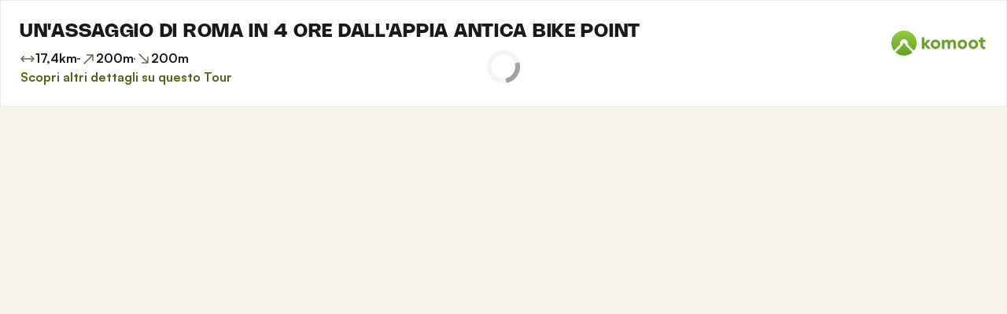

--- FILE ---
content_type: text/html; charset=utf-8
request_url: https://www.komoot.com/it-it/tour/352241153/embed?profile=1?profile=1
body_size: 32749
content:

                    <!doctype html>
                        <html lang="it" data-lang="it" class="device-desktop os-macos chrome chrome-131.0.0.0 fullsize">
                            <head><meta name="viewport" content="width=device-width, initial-scale=1.0, viewport-fit=cover"/><meta http-equiv="Content-Type" content="text/html; charset=utf-8"/><title>UN&#x27;ASSAGGIO DI ROMA IN 4 ORE DALL&#x27;APPIA ANTICA BIKE POINT | giro in bici | komoot</title><meta name="description" content="Roma &#x27;n Bike ha registrato l&#x27;attività giro in bici: UN&#x27;ASSAGGIO DI ROMA IN 4 ORE DALL&#x27;APPIA ANTICA BIKE POINT. Visualizza il percorso e pianifica la tua avventura con komoot!"/><meta name="referrer" content="strict-origin-when-cross-origin"/><meta name="robots" content="noindex"/><meta property="og:image:width" content="768"/><meta property="og:image:height" content="576"/><meta property="og:image" content="https://tourpic-vector.maps.komoot.net/r/big/gkpXarsFqA%60BIKHJoB%7CBLVMWuBdCQf@cAXcADqAv@kA%7CB%5E@WBMKWl@m@%5E_ArBRRfAwBQSqAUM%7D@WOKh@H@IAGb@aBbDPCJXXMd@%5Cz@WPFrAgCKWfAuB%60AoAdAo@pCg@PoAIx@%60IwJ/?width=768&amp;height=576&amp;crop=true"/><meta property="og:site_name" content="komoot"/><meta property="og:title" content="UN&#x27;ASSAGGIO DI ROMA IN 4 ORE DALL&#x27;APPIA ANTICA BIKE POINT | giro in bici | komoot"/><meta property="og:description" content="Roma &#x27;n Bike ha completato un&#x27;attività con komoot! Distanza: 17,4 km | Durata: 00:00 h"/><meta property="og:type" content="website"/><meta property="og:url" content="https://www.komoot.com/it-it/tour/352241153"/><meta property="og:locale" content="it_IT"/><meta property="og:locale:alternate" content="en_GB"/><meta property="og:locale:alternate" content="de_DE"/><meta property="og:locale:alternate" content="fr_FR"/><meta property="og:locale:alternate" content="nl_NL"/><meta property="og:locale:alternate" content="es_ES"/><meta property="og:locale:alternate" content="ko_KR"/><meta property="og:locale:alternate" content="ja_JP"/><meta property="og:locale:alternate" content="pl_PL"/><meta property="og:locale:alternate" content="pt_PT"/><meta property="og:locale:alternate" content="pt_BR"/><meta property="fb:app_id" content="216222385104691"/><meta name="apple-itunes-app" content="app-id=447374873, app-argument=http://www.komoot.com/it-it/tour/352241153"/><link rel="shortcut icon" href="/assets/9b4d45e81ebda372.png"/><link rel="mask-icon" href="/assets/90b1ca0b470356e9.svg" color="#383838"/><link rel="preconnect" href="https://d2exd72xrrp1s7.cloudfront.net"/><link rel="manifest" href="/manifest.json"/><link rel="preload" as="image" href="/images/misc/bg-blurred-lazy.jpg?q=80"/><meta name="application-name" content="komoot"/><meta name="msapplication-square70x70logo" content="/assets/9b4d45e81ebda372.png"/><meta name="msapplication-square150x150logo" content="/assets/1b5445c7159f03dd.png"/><meta name="msapplication-square310x310logo" content="/assets/1b5445c7159f03dd.png"/><meta name="msapplication-wide310x150logo" content="/assets/fdf7e41565a9a697.png"/><meta name="msapplication-TileColor" content="#76B71A"/><meta name="msapplication-TileImage" content="/assets/9b4d45e81ebda372.png"/><script defer type="text/javascript" src="/assets/main.f573e912c789c31d.js"></script><style>.legacy-styles h1,.legacy-styles h2,.legacy-styles h3,.legacy-styles h4,.legacy-styles h5,.legacy-styles h6,.legacy-styles ol,.legacy-styles p,.legacy-styles ul{margin-bottom:1.5rem}.legacy-styles li>ul{margin-bottom:0}.legacy-styles ol,.legacy-styles ul{margin-left:1.5rem}.legacy-styles .o-list-ui,.legacy-styles .o-nav{margin-left:0}.o-grid{list-style:none;margin:0 0 0 -1.5rem!important;padding:0}.o-grid__item{display:inline-block;padding-left:1.5rem;vertical-align:top;width:100%}.o-grid--1px{margin-left:-1px!important;margin-top:-1px!important}.o-grid--1px>.o-grid__item{padding-bottom:1px;padding-left:1px}.o-grid--small{margin-left:-.75rem!important}.o-grid--small>.o-grid__item{padding-left:.75rem}.o-grid--large{margin-left:-3rem!important}.o-grid--large>.o-grid__item{padding-left:3rem}.o-grid--huge{margin-left:-6rem!important}.o-grid--huge>.o-grid__item{padding-left:6rem}.o-grid--rev{direction:rtl;text-align:left}.o-grid--rev>.o-grid__item{direction:ltr;text-align:left}.o-grid--center{text-align:center}.o-grid--center>.o-grid__item{text-align:left}.o-grid--right{text-align:right}.o-grid--right>.o-grid__item{text-align:left}.o-grid--middle>.o-grid__item{vertical-align:middle}.o-grid--stretch{display:flex;flex-wrap:wrap}.o-grid--stretch>.o-grid__item{display:flex}.o-nav{list-style:none;margin:0 0 1.5rem;padding:0}.o-nav>li,.o-nav>li>a{display:inline-block}.o-nav:after{clear:both;content:"";display:table}.o-nav--stacked>li{display:list-item}.o-nav--stacked>li>a{display:block}.o-nav--block{letter-spacing:-.31em;white-space:nowrap;word-spacing:-.43em}.o-nav--block>li{letter-spacing:normal;word-spacing:normal}.o-nav--block>li>a{line-height:1.5em;padding:.75rem}.o-nav--breadcrumbs>li>a,.o-nav--breadcrumbs>li>span{line-height:1.5em;padding-left:.75rem;padding-right:.75rem}.o-nav--breadcrumbs>li:first-child>a,.o-nav--breadcrumbs>li:first-child>span{padding-left:0}.o-nav--breadcrumbs>li:before{color:inherit;content:"\27E9" "\00A0"}.o-nav--breadcrumbs>li:first-child:before{display:none}.o-nav--parallel>li{padding-left:.375rem}.o-nav--parallel>li:before{content:"\007C";margin-right:.375rem}.o-nav--parallel>li:first-child{padding:0}.o-nav--parallel>li:first-child:before{display:none}.o-media{align-items:flex-start;display:flex}.o-media__img{flex-shrink:0;margin-right:1.5rem}.o-media__img .avatar,.o-media__img>img{vertical-align:bottom}.o-media__body{flex-grow:1;min-width:0}.o-media__body,.o-media__body>:last-child{margin-bottom:0}.o-media--center{align-items:center}.o-media--bottom{align-items:flex-end}.o-media--rev>.o-media__img{margin-left:1.5rem;margin-right:0;order:1}.o-media--tiny>.o-media__img{margin-right:.375rem}.o-media--tiny.o-media--rev>.o-media__img{margin-left:.375rem;margin-right:0}.o-media--small>.o-media__img{margin-right:.75rem}.o-media--small.o-media--rev>.o-media__img{margin-left:.75rem;margin-right:0}.o-media--flush>.o-media__img{margin-right:0}.o-media--flush.o-media--rev>.o-media__img{margin-left:0;margin-right:0}.c-link{color:var(--theme-ui-colors-secondary);transition:color .1s ease-in-out}.c-link:active,.c-link:hover{--tw-text-opacity:1;color:#0065b8;color:rgba(0,101,184,var(--tw-text-opacity,1));cursor:pointer;outline:0;-webkit-text-decoration:underline;text-decoration:underline}.c-link.is-disabled{cursor:default}.c-link.is-disabled,.c-link.is-disabled:active,.c-link.is-disabled:focus,.c-link.is-disabled:hover{color:hsla(0,0%,100%,.22)}.c-link--green{color:var(--theme-ui-colors-primary)}.c-link--green:active,.c-link--green:hover{--tw-text-opacity:1;color:#407500;color:rgba(64,117,0,var(--tw-text-opacity,1))}.c-link--inverted-green{color:var(--theme-ui-colors-primaryOnDark)}.c-link--inverted-green:active,.c-link--inverted-green:hover{color:var(--theme-ui-colors-white)}.c-link--reset-button,button.c-link{-webkit-appearance:none;background-color:transparent;background-image:none!important;border:none;display:inline;font-weight:inherit;padding:0!important;text-align:inherit}.c-link--text-secondary{color:var(--theme-ui-colors-whisper)}.c-link--text-secondary:active,.c-link--text-secondary:hover{color:var(--theme-ui-colors-secondary);-webkit-text-decoration:none;text-decoration:none}.c-link--white,.c-link--white:active,.c-link--white:hover{color:#fff}.c-link--transparent{color:hsla(0,0%,100%,.66)}.c-link--transparent:active,.c-link--transparent:hover{color:#fff}.c-link--inverted-default{color:var(--theme-ui-colors-white80)}.c-link--inverted-default:active,.c-link--inverted-default:hover{color:var(--theme-ui-colors-white)}.c-link--inverted-secondary{color:var(--theme-ui-colors-white30)}.c-link--inverted-secondary:active,.c-link--inverted-secondary:hover{color:var(--theme-ui-colors-white)}.c-link--inherit,.c-link--inherit:active,.c-link--inherit:hover{color:inherit}.c-link--boxed{display:block}.c-link--boxed,.c-link--boxed:active,.c-link--boxed:hover{-webkit-text-decoration:none;text-decoration:none}.c-link--inverted{-webkit-text-decoration:underline;text-decoration:underline}.c-link--inverted:active,.c-link--inverted:hover,.c-link--no-decoration,.c-link--no-decoration:active,.c-link--no-decoration:hover{-webkit-text-decoration:none;text-decoration:none}.c-link--danger,.c-link--danger:active,.c-link--danger:hover{color:var(--theme-ui-colors-danger)}.c-link--rating:focus{outline:0}.c-btn{-webkit-appearance:none;-moz-appearance:none;appearance:none;border:1px solid transparent;border-radius:8px;cursor:pointer;display:inline-block;font-weight:700;line-height:inherit;margin:0;padding:.375rem 1rem;text-align:center;transition:background .1s ease-in-out,color .1s ease-in-out;-webkit-user-select:none;-moz-user-select:none;user-select:none;vertical-align:middle;white-space:nowrap}.c-btn:focus{outline:none}.c-btn,.c-btn:active,.c-btn:focus,.c-btn:hover{-webkit-text-decoration:none;text-decoration:none}.c-btn::-moz-focus-inner{border:0;padding:0}.c-btn--full{width:100%}.c-btn--tiny{font-size:.75rem;padding:.1875rem .5rem}.c-btn--large{font-size:1.125rem;padding:.5rem 1.5rem}@media (min-width:1024px){.lg\:c-btn--large{font-size:1.125rem;padding:.5rem 1.5rem}}.c-btn--primary{background-color:var(--theme-ui-colors-primary);border-color:var(--theme-ui-colors-primary);color:var(--theme-ui-colors-white)}.c-btn--primary:active,.c-btn--primary:focus-visible,.c-btn--primary:hover{--tw-border-opacity:1;border-color:#407500;border-color:rgba(64,117,0,var(--tw-border-opacity,1));--tw-bg-opacity:1;background-color:#407500;background-color:rgba(64,117,0,var(--tw-bg-opacity,1))}.c-btn--primary-inv{background-color:var(--theme-ui-colors-primaryOnDark);border-color:var(--theme-ui-colors-primaryOnDark);color:var(--theme-ui-colors-text)}.c-btn--primary-inv:active,.c-btn--primary-inv:focus-visible,.c-btn--primary-inv:hover{background-color:var(--theme-ui-colors-primaryOnDark);border-color:var(--theme-ui-colors-primaryOnDark)}.c-btn--secondary{background-color:var(--theme-ui-colors-white);border-color:var(--theme-ui-colors-black20);color:var(--theme-ui-colors-text)}.c-btn--secondary:active,.c-btn--secondary:focus-visible,.c-btn--secondary:hover{border-color:var(--theme-ui-colors-black20);--tw-bg-opacity:1;background-color:#f0f0f0;background-color:rgba(240,240,240,var(--tw-bg-opacity,1))}.c-btn--userbar{background-color:var(--theme-ui-colors-white10);border-color:transparent;color:var(--theme-ui-colors-white)}.c-btn--userbar:active,.c-btn--userbar:focus-visible,.c-btn--userbar:hover{background-color:var(--theme-ui-colors-white20);border-color:transparent;color:var(--theme-ui-colors-white)}.c-btn--facebook{background-color:var(--theme-ui-colors-facebook);border-color:var(--theme-ui-colors-facebook);color:var(--theme-ui-colors-white)}.c-btn--facebook:active,.c-btn--facebook:focus-visible,.c-btn--facebook:hover{background-color:var(--theme-ui-colors-facebook);border-color:var(--theme-ui-colors-facebook)}.c-btn--orange{--tw-border-opacity:1;border-color:#ff845f;border-color:rgba(255,132,95,var(--tw-border-opacity,1));--tw-bg-opacity:1;background-color:#ff845f;background-color:rgba(255,132,95,var(--tw-bg-opacity,1));color:var(--theme-ui-colors-white)}.c-btn--orange:active,.c-btn--orange:focus-visible,.c-btn--orange:hover{--tw-border-opacity:1;border-color:#dd6d4b;border-color:rgba(221,109,75,var(--tw-border-opacity,1));--tw-bg-opacity:1;background-color:#dd6d4b;background-color:rgba(221,109,75,var(--tw-bg-opacity,1))}.c-btn--disabled,.c-btn[disabled]{background-color:rgba(0,0,0,.05);border-color:transparent;box-shadow:none;color:rgba(0,0,0,.11)}.c-btn--disabled:active,.c-btn--disabled:focus-visible,.c-btn--disabled:hover,.c-btn[disabled]:active,.c-btn[disabled]:focus-visible,.c-btn[disabled]:hover{background-color:rgba(0,0,0,.05);border-color:transparent;box-shadow:none;color:rgba(0,0,0,.11)}.c-btn--loading.c-btn--disabled{background-color:rgba(0,0,0,.1)}.c-btn--loading.c-btn--disabled:active,.c-btn--loading.c-btn--disabled:focus-visible,.c-btn--loading.c-btn--disabled:hover{background-color:rgba(0,0,0,.1)}.c-btn--flat{background-color:transparent;border-color:transparent;color:var(--theme-ui-colors-secondary)}.c-btn--flat:active,.c-btn--flat:focus-visible,.c-btn--flat:hover{background-color:rgba(16,134,232,.05);border-color:transparent;color:var(--theme-ui-colors-secondary)}.c-btn--floating{--tw-shadow:0 1px 2px rgba(0,0,0,.2);--tw-shadow-colored:0 1px 2px var(--tw-shadow-color);background-color:var(--theme-ui-colors-white);box-shadow:0 0 transparent,0 0 transparent,0 1px 2px rgba(0,0,0,.2);box-shadow:var(--tw-ring-offset-shadow,0 0 transparent),var(--tw-ring-shadow,0 0 transparent),var(--tw-shadow);color:var(--theme-ui-colors-text)}.c-btn--floating:active,.c-btn--floating:focus-visible,.c-btn--floating:hover{--tw-bg-opacity:1;background-color:#f0f0f0;background-color:rgba(240,240,240,var(--tw-bg-opacity,1))}.c-btn--transparent{background-color:hsla(0,0%,100%,.66);border-color:transparent;color:rgba(0,0,0,.88)}.c-btn--transparent:active,.c-btn--transparent:focus-visible,.c-btn--transparent:hover{background-color:hsla(0,0%,100%,.88);border-color:transparent;color:#000}.c-btn--transparent-black{background-color:var(--theme-ui-colors-black70);border-color:transparent;color:var(--theme-ui-colors-white90)}.c-btn--transparent-black:active,.c-btn--transparent-black:focus-visible,.c-btn--transparent-black:hover{background-color:var(--theme-ui-colors-black90);border-color:transparent;color:var(--theme-ui-colors-white)}.c-btn--icon.c-btn--secondary .c-btn__icon{color:var(--theme-ui-colors-whisper)}.c-btn--outline-inverted{background-color:transparent;border-color:var(--theme-ui-colors-white30);border-style:solid;border-width:1px;color:var(--theme-ui-colors-white80);padding-bottom:4px;padding-top:4px;transition:border .1s ease-in-out}.c-btn--outline-inverted:active,.c-btn--outline-inverted:focus-visible,.c-btn--outline-inverted:hover{background-color:var(--theme-ui-colors-white05);border-color:var(--theme-ui-colors-white40);color:var(--theme-ui-colors-white)}.c-btn--outline-inverted .c-btn__icon{line-height:34px}.c-btn.is-selected{background-color:rgba(0,0,0,.05);border-color:transparent;color:var(--theme-ui-colors-primary)}.c-btn.is-selected:active,.c-btn.is-selected:focus-visible,.c-btn.is-selected:hover{background-color:rgba(0,0,0,.05);border-color:transparent;color:var(--theme-ui-colors-primary)}.c-page-index--discover .c-page-index__indicator--discover{color:var(--theme-ui-colors-primaryOnDark)!important}.c-page-index--discover .c-page-index__indicator--discover:hover{color:var(--theme-ui-colors-primaryOnDark)!important;cursor:default}.c-page-index--plan .c-page-index__indicator--plan{color:var(--theme-ui-colors-primaryOnDark)!important}.c-page-index--plan .c-page-index__indicator--plan:hover{color:var(--theme-ui-colors-primaryOnDark)!important;cursor:default}.c-page-index--user .c-page-index__indicator--user{color:var(--theme-ui-colors-primaryOnDark)!important}.c-page-index--user .c-page-index__indicator--user:hover{color:var(--theme-ui-colors-primaryOnDark)!important;cursor:default}.c-page-index--pioneer .c-page-index__indicator--pioneer{color:var(--theme-ui-colors-primaryOnDark)!important}.c-page-index--pioneer .c-page-index__indicator--pioneer:hover{color:var(--theme-ui-colors-primaryOnDark)!important;cursor:default}.c-topnav:after{clear:both;content:"";display:table}.c-topnav__fixed{position:relative}@media (max-width:720px){.c-topnav__fixed:before{bottom:0;content:"";display:block;position:absolute;top:0;width:.75rem;z-index:200}}.c-topnav__fixed--right{float:right}.c-topnav__fixed--right:before{background-image:linear-gradient(to right,rgba(var(--theme-ui-colors-navbar),0) 0,rgba(var(--theme-ui-colors-navbar),1) 66%);left:-12px}.c-topnav__fixed--left{float:left;padding:8px 0}.c-topnav__fixed--left:before{background-image:linear-gradient(to left,rgba(var(--theme-ui-colors-navbar),0) 0,rgba(var(--theme-ui-colors-navbar),1) 66%);right:-12px}.c-topnav__flexible{padding-left:.375rem;padding-right:.375rem}@media (min-width:720px){.c-topnav__flexible{padding-left:0;padding-right:0}}.c-thumbnail{display:block;padding-top:75%;position:relative}.c-thumbnail:hover{cursor:pointer}.c-thumbnail__img{display:inline-block;height:auto;vertical-align:bottom;width:100%;--tw-bg-opacity:1;background-color:#f0f0f0;background-color:rgba(240,240,240,var(--tw-bg-opacity,1));background-position:50% 50%;background-repeat:no-repeat;background-size:cover;bottom:0;left:0;position:absolute;right:0;top:0}img.c-thumbnail__img{bottom:auto;height:0}.c-thumbnail__title{background-image:linear-gradient(180deg,transparent 0,rgba(0,0,0,.66) 80%);bottom:0;color:#fff;font-size:.75rem;left:0;line-height:1.3;overflow:hidden;padding:16px 8px 8px;position:absolute;right:0;text-overflow:ellipsis;white-space:nowrap;z-index:100}.c-timeline{position:relative}.c-timeline:after{background-color:var(--theme-ui-colors-black10);bottom:0;content:"";display:block;left:50%;margin-right:-1px;position:absolute;top:0;width:2px}.c-timeline-preview{position:relative}.c-timeline-preview__meta{bottom:0;left:0;position:absolute}.c-timeline-preview__toggle{z-index:200;--tw-bg-opacity:1;background-color:#f0f0f0;background-color:rgba(240,240,240,var(--tw-bg-opacity,1));background-position:50%;background-repeat:no-repeat;background-size:48px 48px;border:2px solid #fff;bottom:.75rem;height:48px;position:absolute;right:.75rem;width:48px}.c-timeline-preview__toggle:hover{cursor:pointer}@media (min-width:540px){.c-timeline-preview__toggle{background-size:72px 72px;height:72px;width:72px}}.c-cover-gallery{display:flex;flex-direction:column;height:240px;margin:0 -1px -1px 0}@media (min-width:380px){.c-cover-gallery{flex-direction:row}}@media (min-width:720px){.c-cover-gallery{height:280px}}@media (min-width:1024px){.c-cover-gallery{height:300px}}.c-cover-gallery__column{display:flex;flex:1;flex-direction:row}@media (min-width:380px){.c-cover-gallery__column{flex-direction:column}}@media (min-width:720px){.c-cover-gallery__column--primary{flex:8}.c-cover-gallery__column--secondary{flex:5}}.c-cover-gallery__image{border-bottom:1px solid #fff;border-right:1px solid #fff;flex:1;--tw-bg-opacity:1;background-color:#f0f0f0;background-color:rgba(240,240,240,var(--tw-bg-opacity,1));background-position:50% 50%;background-repeat:no-repeat;background-size:cover}.c-cover-gallery__image.c-cover-gallery__image--feed-style{border-bottom-width:4px;border-right-width:4px}.c-cover-gallery__image:hover{cursor:pointer}@media (min-width:1280px){.c-cover-gallery--full .c-cover-gallery__column{flex:1;flex-direction:row}}.c-cover-gallery--tiny{height:180px}.c-cover-gallery--small{height:220px}.tw-pointer-events-none{pointer-events:none!important}.tw-pointer-events-auto{pointer-events:auto!important}.tw-visible{visibility:visible!important}.tw-invisible{visibility:hidden!important}.tw-fixed{position:fixed!important}.tw-absolute{position:absolute!important}.tw-relative{position:relative!important}.tw-sticky{position:sticky!important}.tw-inset-0{bottom:0!important;top:0!important}.tw-inset-0,.tw-inset-x-0{left:0!important;right:0!important}.tw-inset-y-0{bottom:0!important;top:0!important}.tw--left-48{left:-12rem!important}.tw--right-3{right:-.75rem!important}.tw--right-48{right:-12rem!important}.tw--top-3{top:-.75rem!important}.tw-bottom-0{bottom:0!important}.tw-left-0{left:0!important}.tw-left-1{left:.375rem!important}.tw-right-0{right:0!important}.tw-right-2{right:.5rem!important}.tw-right-3{right:.75rem!important}.tw-right-6{right:1.5rem!important}.tw-top-0{top:0!important}.tw-top-1{top:.375rem!important}.tw-top-12{top:3rem!important}.tw-top-2{top:.5rem!important}.tw-top-3{top:.75rem!important}.tw-top-5{top:1.25rem!important}.tw-z-1{z-index:100!important}.tw-z-2{z-index:200!important}.tw-z-3{z-index:300!important}.tw-z-6{z-index:600!important}.tw-z-7{z-index:700!important}.tw-z-9{z-index:900!important}.tw-z-negative{z-index:-1!important}.tw--m-1{margin:-.375rem!important}.tw--m-2{margin:-.5rem!important}.tw--m-3{margin:-.75rem!important}.tw--m-6{margin:-1.5rem!important}.tw-m-0{margin:0!important}.tw--mx-05{margin-left:-.1875rem!important;margin-right:-.1875rem!important}.tw--mx-1{margin-left:-.375rem!important;margin-right:-.375rem!important}.tw--mx-2{margin-left:-.5rem!important;margin-right:-.5rem!important}.tw--mx-3{margin-left:-.75rem!important;margin-right:-.75rem!important}.tw--mx-4{margin-left:-1rem!important;margin-right:-1rem!important}.tw--mx-6{margin-left:-1.5rem!important;margin-right:-1.5rem!important}.tw--mx-px{margin-left:-1px!important;margin-right:-1px!important}.tw-mx-1{margin-left:.375rem!important;margin-right:.375rem!important}.tw-mx-auto{margin-left:auto!important;margin-right:auto!important}.tw-mx-px{margin-left:1px!important;margin-right:1px!important}.tw--mb-1{margin-bottom:-.375rem!important}.tw--mb-6{margin-bottom:-1.5rem!important}.tw--mb-px{margin-bottom:-1px!important}.tw--ml-05{margin-left:-.1875rem!important}.tw--ml-16{margin-left:-4rem!important}.tw--ml-2{margin-left:-.5rem!important}.tw--ml-3{margin-left:-.75rem!important}.tw--ml-6{margin-left:-1.5rem!important}.tw--ml-px{margin-left:-1px!important}.tw--mr-1{margin-right:-.375rem!important}.tw--mr-12{margin-right:-3rem!important}.tw--mr-3{margin-right:-.75rem!important}.tw--mr-6{margin-right:-1.5rem!important}.tw--mr-px{margin-right:-1px!important}.tw--mt-2{margin-top:-.5rem!important}.tw--mt-3{margin-top:-.75rem!important}.tw--mt-4{margin-top:-1rem!important}.tw--mt-6{margin-top:-1.5rem!important}.tw-mb-0{margin-bottom:0!important}.tw-mb-1{margin-bottom:.375rem!important}.tw-mb-12{margin-bottom:3rem!important}.tw-mb-2{margin-bottom:.5rem!important}.tw-mb-24{margin-bottom:6rem!important}.tw-mb-3{margin-bottom:.75rem!important}.tw-mb-4{margin-bottom:1rem!important}.tw-mb-48{margin-bottom:12rem!important}.tw-mb-5{margin-bottom:1.25rem!important}.tw-mb-6{margin-bottom:1.5rem!important}.tw-mb-8{margin-bottom:2rem!important}.tw-ml-0{margin-left:0!important}.tw-ml-1{margin-left:.375rem!important}.tw-ml-2{margin-left:.5rem!important}.tw-ml-3{margin-left:.75rem!important}.tw-ml-6{margin-left:1.5rem!important}.tw-ml-9{margin-left:2.25rem!important}.tw-mr-1{margin-right:.375rem!important}.tw-mr-12{margin-right:3rem!important}.tw-mr-2{margin-right:.5rem!important}.tw-mr-24{margin-right:6rem!important}.tw-mr-3{margin-right:.75rem!important}.tw-mr-4{margin-right:1rem!important}.tw-mr-6{margin-right:1.5rem!important}.tw--mt-24{margin-top:-6rem!important}.tw-mt-1{margin-top:.375rem!important}.tw-mt-12{margin-top:3rem!important}.tw-mt-24{margin-top:6rem!important}.tw-mt-3{margin-top:.75rem!important}.tw-mt-4{margin-top:1rem!important}.tw-mt-5{margin-top:1.25rem!important}.tw-mt-6{margin-top:1.5rem!important}.tw-mt-8{margin-top:2rem!important}.tw-block{display:block!important}.tw-inline-block{display:inline-block!important}.tw-inline{display:inline!important}.tw-flex{display:flex!important}.tw-inline-flex{display:inline-flex!important}.tw-grid{display:grid!important}.tw-hidden{display:none!important}.tw-h-1{height:.375rem!important}.tw-h-10{height:2.5rem!important}.tw-h-12{height:3rem!important}.tw-h-16{height:4rem!important}.tw-h-24{height:6rem!important}.tw-h-3{height:.75rem!important}.tw-h-48{height:12rem!important}.tw-h-6{height:1.5rem!important}.tw-h-64{height:16rem!important}.tw-h-8{height:2rem!important}.tw-h-9{height:2.25rem!important}.tw-h-auto{height:auto!important}.tw-h-full{height:100%!important}.tw-min-h-full{min-height:100%!important}.tw-min-h-screen{min-height:100vh!important}.tw-w-1{width:.375rem!important}.tw-w-1\/3{width:33.333333%!important}.tw-w-1\/5{width:20%!important}.tw-w-10{width:2.5rem!important}.tw-w-12{width:3rem!important}.tw-w-16{width:4rem!important}.tw-w-20{width:5rem!important}.tw-w-24{width:6rem!important}.tw-w-3{width:.75rem!important}.tw-w-32{width:8rem!important}.tw-w-6{width:1.5rem!important}.tw-w-64{width:16rem!important}.tw-w-80{width:20rem!important}.tw-w-9{width:2.25rem!important}.tw-w-96{width:24rem!important}.tw-w-full{width:100%!important}.tw-min-w-0{min-width:0!important}.tw-max-w-2xl{max-width:70rem!important}.tw-max-w-3xl{max-width:80rem!important}.tw-max-w-4xl{max-width:90rem!important}.tw-max-w-5xl{max-width:100rem!important}.tw-max-w-full{max-width:100%!important}.tw-max-w-lg{max-width:50rem!important}.tw-max-w-md{max-width:40rem!important}.tw-max-w-sm{max-width:30rem!important}.tw-max-w-xl{max-width:60rem!important}.tw-max-w-xs{max-width:20rem!important}.tw-flex-1{flex:1 1 0%!important}.tw-flex-auto{flex:1 1 auto!important}.tw-flex-initial{flex:0 1 auto!important}.tw-flex-none{flex:none!important}.tw-flex-shrink-0{flex-shrink:0!important}.tw-flex-grow{flex-grow:1!important}.tw-cursor-auto{cursor:auto!important}.tw-cursor-default{cursor:default!important}.tw-cursor-help{cursor:help!important}.tw-cursor-pointer{cursor:pointer!important}.tw-list-decimal{list-style-type:decimal!important}.tw-list-disc{list-style-type:disc!important}.tw-grid-cols-1{grid-template-columns:repeat(1,minmax(0,1fr))!important}.tw-flex-row{flex-direction:row!important}.tw-flex-row-reverse{flex-direction:row-reverse!important}.tw-flex-col{flex-direction:column!important}.tw-flex-wrap{flex-wrap:wrap!important}.tw-flex-nowrap{flex-wrap:nowrap!important}.tw-items-start{align-items:flex-start!important}.tw-items-center{align-items:center!important}.tw-items-stretch{align-items:stretch!important}.tw-justify-start{justify-content:flex-start!important}.tw-justify-end{justify-content:flex-end!important}.tw-justify-center{justify-content:center!important}.tw-justify-between{justify-content:space-between!important}.tw-justify-around{justify-content:space-around!important}.tw-gap-4{gap:1rem!important}.tw-overflow-hidden{overflow:hidden!important}.tw-overflow-y-auto{overflow-y:auto!important}.tw-truncate{overflow:hidden!important;text-overflow:ellipsis!important}.tw-truncate,.tw-whitespace-nowrap{white-space:nowrap!important}.tw-break-words{word-wrap:break-word!important}.tw-break-all{word-break:break-all!important}.tw-rounded{border-radius:4px!important}.tw-rounded-full{border-radius:9999px!important}.tw-rounded-lg{border-radius:16px!important}.tw-rounded-md{border-radius:8px!important}.tw-rounded-sm{border-radius:.125rem!important}.tw-rounded-tl{border-top-left-radius:4px!important}.tw-rounded-tr{border-top-right-radius:4px!important}.tw-border{border-width:1px!important}.tw-border-2{border-width:2px!important}.tw-border-4{border-width:4px!important}.tw-border-b{border-bottom-width:1px!important}.tw-border-b-0{border-bottom-width:0!important}.tw-border-l{border-left-width:1px!important}.tw-border-l-4{border-left-width:4px!important}.tw-border-r{border-right-width:1px!important}.tw-border-t{border-top-width:1px!important}.tw-border-solid{border-style:solid!important}.tw-border-dashed{border-style:dashed!important}.tw-border-dotted{border-style:dotted!important}.tw-border-none{border-style:none!important}.tw-border-beige-light{--tw-border-opacity:1!important;border-color:#f5f4e9!important;border-color:rgba(245,244,233,var(--tw-border-opacity,1))!important}.tw-border-black-10{border-color:var(--theme-ui-colors-black10)!important}.tw-border-black-20{border-color:var(--theme-ui-colors-black20)!important}.tw-border-black-30{border-color:var(--theme-ui-colors-black30)!important}.tw-border-green{border-color:var(--theme-ui-colors-primary)!important}.tw-border-green-dark{--tw-border-opacity:1!important;border-color:#407500!important;border-color:rgba(64,117,0,var(--tw-border-opacity,1))!important}.tw-border-grey{--tw-border-opacity:1!important;border-color:#c4c4c4!important;border-color:rgba(196,196,196,var(--tw-border-opacity,1))!important}.tw-border-grey-light{--tw-border-opacity:1!important;border-color:#f0f0f0!important;border-color:rgba(240,240,240,var(--tw-border-opacity,1))!important}.tw-border-white{border-color:var(--theme-ui-colors-white)!important}.tw-border-white-10{border-color:var(--theme-ui-colors-white10)!important}.tw-border-white-20{border-color:var(--theme-ui-colors-white20)!important}.tw-border-white-30{border-color:var(--theme-ui-colors-white30)!important}.tw-bg-\[\#404823\]{--tw-bg-opacity:1!important;background-color:#404823!important;background-color:rgba(64,72,35,var(--tw-bg-opacity,1))!important}.tw-bg-almost-black{background-color:var(--theme-ui-colors-navbar)!important}.tw-bg-beige-dark{--tw-bg-opacity:1!important;background-color:#9e9d96!important;background-color:rgba(158,157,150,var(--tw-bg-opacity,1))!important}.tw-bg-black-10{background-color:var(--theme-ui-colors-black10)!important}.tw-bg-black-5{background-color:var(--theme-ui-colors-black05)!important}.tw-bg-black-60{background-color:var(--theme-ui-colors-black60)!important}.tw-bg-blue{background-color:var(--theme-ui-colors-secondary)!important}.tw-bg-blue-light{--tw-bg-opacity:1!important;background-color:#f1f8fd!important;background-color:rgba(241,248,253,var(--tw-bg-opacity,1))!important}.tw-bg-callout{background-color:var(--theme-ui-colors-callout)!important}.tw-bg-canvas{background-color:var(--theme-ui-colors-canvas)!important}.tw-bg-card{background-color:var(--theme-ui-colors-card)!important}.tw-bg-difficulty-moderate{background-color:var(--theme-ui-colors-moderate)!important}.tw-bg-forest,.tw-bg-forest-light{background-color:var(--theme-ui-colors-tertiary)!important}.tw-bg-gold{background-color:var(--theme-ui-colors-pioneer)!important}.tw-bg-green{background-color:var(--theme-ui-colors-primary)!important}.tw-bg-green-dark{--tw-bg-opacity:1!important;background-color:#407500!important;background-color:rgba(64,117,0,var(--tw-bg-opacity,1))!important}.tw-bg-green-inverted,.tw-bg-green-inverted-light{background-color:var(--theme-ui-colors-primaryOnDark)!important}.tw-bg-grey{--tw-bg-opacity:1!important;background-color:#c4c4c4!important;background-color:rgba(196,196,196,var(--tw-bg-opacity,1))!important}.tw-bg-grey-dark{--tw-bg-opacity:1!important;background-color:grey!important;background-color:rgba(128,128,128,var(--tw-bg-opacity,1))!important}.tw-bg-grey-light{--tw-bg-opacity:1!important;background-color:#f0f0f0!important;background-color:rgba(240,240,240,var(--tw-bg-opacity,1))!important}.tw-bg-magenta{background-color:var(--theme-ui-colors-highlight)!important}.tw-bg-orange{--tw-bg-opacity:1!important;background-color:#ff845f!important;background-color:rgba(255,132,95,var(--tw-bg-opacity,1))!important}.tw-bg-silver{background-color:var(--theme-ui-colors-expert)!important}.tw-bg-transparent{background-color:transparent!important}.tw-bg-white-10{background-color:var(--theme-ui-colors-white10)!important}.tw-bg-white-90{background-color:var(--theme-ui-colors-white90)!important}.tw-object-cover{-o-object-fit:cover!important;object-fit:cover!important}.tw-object-center{-o-object-position:center!important;object-position:center!important}.tw-p-1{padding:.375rem!important}.tw-p-12{padding:3rem!important}.tw-p-2{padding:.5rem!important}.tw-p-24{padding:6rem!important}.tw-p-3{padding:.75rem!important}.tw-p-4{padding:1rem!important}.tw-p-6{padding:1.5rem!important}.tw-p-8{padding:2rem!important}.tw-px-1{padding-left:.375rem!important;padding-right:.375rem!important}.tw-px-12{padding-left:3rem!important;padding-right:3rem!important}.tw-px-2{padding-left:.5rem!important;padding-right:.5rem!important}.tw-px-3{padding-left:.75rem!important;padding-right:.75rem!important}.tw-px-4{padding-left:1rem!important;padding-right:1rem!important}.tw-px-6{padding-left:1.5rem!important;padding-right:1.5rem!important}.tw-py-05{padding-bottom:.1875rem!important;padding-top:.1875rem!important}.tw-py-1{padding-bottom:.375rem!important;padding-top:.375rem!important}.tw-py-12{padding-bottom:3rem!important;padding-top:3rem!important}.tw-py-2{padding-bottom:.5rem!important;padding-top:.5rem!important}.tw-py-24{padding-bottom:6rem!important;padding-top:6rem!important}.tw-py-3{padding-bottom:.75rem!important;padding-top:.75rem!important}.tw-py-6{padding-bottom:1.5rem!important;padding-top:1.5rem!important}.tw-py-8{padding-bottom:2rem!important;padding-top:2rem!important}.tw-pb-0{padding-bottom:0!important}.tw-pb-1{padding-bottom:.375rem!important}.tw-pb-12{padding-bottom:3rem!important}.tw-pb-3{padding-bottom:.75rem!important}.tw-pb-32{padding-bottom:8rem!important}.tw-pb-4{padding-bottom:1rem!important}.tw-pb-6{padding-bottom:1.5rem!important}.tw-pb-px{padding-bottom:1px!important}.tw-pl-0{padding-left:0!important}.tw-pl-1{padding-left:.375rem!important}.tw-pl-24{padding-left:6rem!important}.tw-pl-3{padding-left:.75rem!important}.tw-pl-6{padding-left:1.5rem!important}.tw-pr-0{padding-right:0!important}.tw-pr-1{padding-right:.375rem!important}.tw-pr-12{padding-right:3rem!important}.tw-pr-24{padding-right:6rem!important}.tw-pr-3{padding-right:.75rem!important}.tw-pr-6{padding-right:1.5rem!important}.tw-pr-px{padding-right:1px!important}.tw-pt-0{padding-top:0!important}.tw-pt-1{padding-top:.375rem!important}.tw-pt-12{padding-top:3rem!important}.tw-pt-2{padding-top:.5rem!important}.tw-pt-3{padding-top:.75rem!important}.tw-pt-4{padding-top:1rem!important}.tw-pt-6{padding-top:1.5rem!important}.tw-pt-8{padding-top:2rem!important}.tw-pt-px{padding-top:1px!important}.tw-text-left{text-align:left!important}.tw-text-center{text-align:center!important}.tw-text-right{text-align:right!important}.tw-align-top{vertical-align:top!important}.tw-align-middle{vertical-align:middle!important}.tw-align-bottom{vertical-align:bottom!important}.tw-text-2xl{font-size:1.5rem!important}.tw-text-2xs{font-size:.625rem!important}.tw-text-3xl{font-size:1.75rem!important}.tw-text-4xl{font-size:2.25rem!important}.tw-text-5xl{font-size:3rem!important}.tw-text-base{font-size:1rem!important}.tw-text-lg{font-size:1.125rem!important}.tw-text-sm{font-size:.875rem!important}.tw-text-xl{font-size:1.25rem!important}.tw-text-xs{font-size:.75rem!important}.tw-font-bold{font-weight:700!important}.tw-font-normal{font-weight:400!important}.tw-uppercase{text-transform:uppercase!important}.tw-italic{font-style:italic!important}.tw-leading-tight{line-height:1.25!important}.tw-text-beige-dark{--tw-text-opacity:1!important;color:#9e9d96!important;color:rgba(158,157,150,var(--tw-text-opacity,1))!important}.tw-text-black-5{color:var(--theme-ui-colors-black05)!important}.tw-text-black-60{color:var(--theme-ui-colors-black60)!important}.tw-text-blue{color:var(--theme-ui-colors-secondary)!important}.tw-text-danger{color:var(--theme-ui-colors-danger)!important}.tw-text-default{color:var(--theme-ui-colors-text)!important}.tw-text-disabled{color:var(--theme-ui-colors-disabled)!important}.tw-text-forest{color:var(--theme-ui-colors-tertiary)!important}.tw-text-gold-light{--tw-text-opacity:1!important;color:#efe4c7!important;color:rgba(239,228,199,var(--tw-text-opacity,1))!important}.tw-text-green{color:var(--theme-ui-colors-primary)!important}.tw-text-green-inverted{color:var(--theme-ui-colors-primaryOnDark)!important}.tw-text-inherit{color:inherit!important}.tw-text-magenta{color:var(--theme-ui-colors-highlight)!important}.tw-text-orange{--tw-text-opacity:1!important;color:#ff845f!important;color:rgba(255,132,95,var(--tw-text-opacity,1))!important}.tw-text-primary{color:var(--theme-ui-colors-primary)!important}.tw-text-purple{--tw-text-opacity:1!important;color:#aa89db!important;color:rgba(170,137,219,var(--tw-text-opacity,1))!important}.tw-text-text{color:var(--theme-ui-colors-text)!important}.tw-text-whisper{color:var(--theme-ui-colors-whisper)!important}.tw-text-white{color:var(--theme-ui-colors-white)!important}.tw-text-white-70{color:var(--theme-ui-colors-white70)!important}.tw-text-white-80{color:var(--theme-ui-colors-white80)!important}.tw-text-white-90{color:var(--theme-ui-colors-white90)!important}.tw-text-yellow{--tw-text-opacity:1!important;color:#fec62e!important;color:rgba(254,198,46,var(--tw-text-opacity,1))!important}.tw-underline{text-decoration-line:underline!important}.tw-line-through{text-decoration-line:line-through!important}.tw-opacity-0{opacity:0!important}.tw-opacity-100{opacity:1!important}.tw-opacity-25{opacity:.25!important}.tw-opacity-50{opacity:.5!important}.tw-opacity-75{opacity:.75!important}.tw-shadow{--tw-shadow:0 1px 2px rgba(0,0,0,.2)!important;--tw-shadow-colored:0 1px 2px var(--tw-shadow-color)!important;box-shadow:0 0 transparent,0 0 transparent,0 1px 2px rgba(0,0,0,.2)!important;box-shadow:var(--tw-ring-offset-shadow,0 0 transparent),var(--tw-ring-shadow,0 0 transparent),var(--tw-shadow)!important}.tw-shadow-lg{--tw-shadow:0px 8px 24px rgba(0,0,0,.2)!important;--tw-shadow-colored:0px 8px 24px var(--tw-shadow-color)!important;box-shadow:0 0 transparent,0 0 transparent,0 8px 24px rgba(0,0,0,.2)!important;box-shadow:var(--tw-ring-offset-shadow,0 0 transparent),var(--tw-ring-shadow,0 0 transparent),var(--tw-shadow)!important}.tw-shadow-md{--tw-shadow:0px 4px 8px rgba(0,0,0,.1)!important;--tw-shadow-colored:0px 4px 8px var(--tw-shadow-color)!important;box-shadow:0 0 transparent,0 0 transparent,0 4px 8px rgba(0,0,0,.1)!important;box-shadow:var(--tw-ring-offset-shadow,0 0 transparent),var(--tw-ring-shadow,0 0 transparent),var(--tw-shadow)!important}.tw-shadow-none{--tw-shadow:0 0 transparent!important;--tw-shadow-colored:0 0 transparent!important;box-shadow:0 0 transparent,0 0 transparent,0 0 transparent!important;box-shadow:var(--tw-ring-offset-shadow,0 0 transparent),var(--tw-ring-shadow,0 0 transparent),var(--tw-shadow)!important}.tw-shadow-xl{--tw-shadow:0px 8px 24px rgba(0,0,0,.2)!important;--tw-shadow-colored:0px 8px 24px var(--tw-shadow-color)!important;box-shadow:0 0 transparent,0 0 transparent,0 8px 24px rgba(0,0,0,.2)!important;box-shadow:var(--tw-ring-offset-shadow,0 0 transparent),var(--tw-ring-shadow,0 0 transparent),var(--tw-shadow)!important}.tw-outline-none{outline:2px solid transparent!important;outline-offset:2px!important}.tw-transition-transform{transition-duration:.15s!important;transition-property:transform!important;transition-timing-function:cubic-bezier(.4,0,.2,1)!important}.tw-duration-100{transition-duration:.1s!important}.tw-ease-in-out{transition-timing-function:cubic-bezier(.4,0,.2,1)!important}.\[geolocation\:error\]{geolocation:error!important}.top-h-header{top:var(--header-height)!important}.top-h-subview{top:170px}.bottom-h-header{bottom:var(--tabbar-height)!important}.lc-mb-0 p:last-child{margin-bottom:0!important}.h-screen-h-header{height:calc(100dvh - var(--header-height) - var(--tabbar-height) - env(safe-area-inset-top, 0px) - env(safe-area-inset-bottom, 0px))}.min-h-screen-h-header{min-height:calc(100dvh - var(--header-height) - var(--tabbar-height) - env(safe-area-inset-top, 0px) - env(safe-area-inset-bottom, 0px))}@supports (position:sticky){@media (min-width:720px){.sticky\?md\:h-screen-h-header{height:calc(100dvh - var(--header-height))}}}@keyframes anim-appear{0%{opacity:0;transform:scale(.9)}to{opacity:1;transform:scale(1)}}@keyframes anim-fade-in{0%{opacity:0}to{opacity:1}}@keyframes anim-fade-in-up{0%{opacity:0;transform:translate3d(0,100%,0)}to{opacity:1;transform:none}}@keyframes anim-disappear{0%{opacity:1;transform:scale(1)}to{opacity:0;transform:scale(.9)}}.anim-appear{animation:anim-appear .15s .15s backwards}.anim-disappear{animation:anim-disappear .15s .15s backwards;opacity:0}.anim-fade-in{animation:anim-fade-in .15s .15s backwards}.anim-fade-in-up{animation:anim-fade-in-up .15s .15s backwards}.hover\:tw-scale-105:hover{--tw-scale-x:1.05!important;--tw-scale-y:1.05!important;transform:translate(var(--tw-translate-x),var(--tw-translate-y)) rotate(var(--tw-rotate)) skewX(var(--tw-skew-x)) skewY(var(--tw-skew-y)) scaleX(1.05) scaleY(1.05)!important;transform:translate(var(--tw-translate-x),var(--tw-translate-y)) rotate(var(--tw-rotate)) skewX(var(--tw-skew-x)) skewY(var(--tw-skew-y)) scaleX(var(--tw-scale-x)) scaleY(var(--tw-scale-y))!important}.hover\:tw-border-black-20:hover{border-color:var(--theme-ui-colors-black20)!important}.hover\:tw-border-black-30:hover{border-color:var(--theme-ui-colors-black30)!important}.hover\:tw-border-grey:hover{--tw-border-opacity:1!important;border-color:#c4c4c4!important;border-color:rgba(196,196,196,var(--tw-border-opacity,1))!important}.hover\:tw-border-white-30:hover{border-color:var(--theme-ui-colors-white30)!important}.hover\:tw-border-white-40:hover{border-color:var(--theme-ui-colors-white40)!important}.hover\:tw-bg-black-20:hover{background-color:var(--theme-ui-colors-black20)!important}.hover\:tw-bg-black-5:hover{background-color:var(--theme-ui-colors-black05)!important}.hover\:tw-bg-card:hover{background-color:var(--theme-ui-colors-card)!important}.hover\:tw-bg-grey-light:hover{--tw-bg-opacity:1!important;background-color:#f0f0f0!important;background-color:rgba(240,240,240,var(--tw-bg-opacity,1))!important}.hover\:tw-bg-white-5:hover{background-color:var(--theme-ui-colors-white05)!important}.hover\:tw-text-blue-dark:hover{--tw-text-opacity:1!important;color:#0065b8!important;color:rgba(0,101,184,var(--tw-text-opacity,1))!important}.hover\:tw-text-text:hover{color:var(--theme-ui-colors-text)!important}.hover\:tw-text-white:hover{color:var(--theme-ui-colors-white)!important}.hover\:tw-underline:hover{text-decoration-line:underline!important}.hover\:tw-shadow-lg:hover{--tw-shadow:0px 8px 24px rgba(0,0,0,.2)!important;--tw-shadow-colored:0px 8px 24px var(--tw-shadow-color)!important;box-shadow:0 0 transparent,0 0 transparent,0 8px 24px rgba(0,0,0,.2)!important;box-shadow:var(--tw-ring-offset-shadow,0 0 transparent),var(--tw-ring-shadow,0 0 transparent),var(--tw-shadow)!important}.hover\:tw-shadow-md:hover{--tw-shadow:0px 4px 8px rgba(0,0,0,.1)!important;--tw-shadow-colored:0px 4px 8px var(--tw-shadow-color)!important;box-shadow:0 0 transparent,0 0 transparent,0 4px 8px rgba(0,0,0,.1)!important;box-shadow:var(--tw-ring-offset-shadow,0 0 transparent),var(--tw-ring-shadow,0 0 transparent),var(--tw-shadow)!important}.focus\:tw-bg-black-5:focus{background-color:var(--theme-ui-colors-black05)!important}.focus\:tw-text-blue-dark:focus{--tw-text-opacity:1!important;color:#0065b8!important;color:rgba(0,101,184,var(--tw-text-opacity,1))!important}.focus\:tw-outline-none:focus{outline:2px solid transparent!important;outline-offset:2px!important}.active\:tw-border-grey-dark:active{--tw-border-opacity:1!important;border-color:grey!important;border-color:rgba(128,128,128,var(--tw-border-opacity,1))!important}@media (min-width:380px){.xs\:tw-order-last{order:9999!important}.xs\:tw-ml-3{margin-left:.75rem!important}.xs\:tw-block{display:block!important}.xs\:tw-flex{display:flex!important}.xs\:tw-h-64{height:16rem!important}.xs\:tw-w-1\/2{width:50%!important}.xs\:tw-p-6{padding:1.5rem!important}.xs\:tw-pb-0{padding-bottom:0!important}.xs\:tw-text-2xl{font-size:1.5rem!important}.xs\:tw-text-base{font-size:1rem!important}.xs\:tw-text-lg{font-size:1.125rem!important}.xs\:tw-text-xl{font-size:1.25rem!important}}@media (min-width:540px){.sm\:tw-absolute{position:absolute!important}.sm\:tw-mb-0{margin-bottom:0!important}.sm\:tw-mb-12{margin-bottom:3rem!important}.sm\:tw-mb-6{margin-bottom:1.5rem!important}.sm\:tw-ml-8{margin-left:2rem!important}.sm\:tw-mr-0{margin-right:0!important}.sm\:tw-mr-1{margin-right:.375rem!important}.sm\:tw-mr-2{margin-right:.5rem!important}.sm\:tw-mr-6{margin-right:1.5rem!important}.sm\:tw-mt-2{margin-top:.5rem!important}.sm\:tw-block{display:block!important}.sm\:tw-inline{display:inline!important}.sm\:tw-flex{display:flex!important}.sm\:tw-h-16{height:4rem!important}.sm\:tw-w-1\/2{width:50%!important}.sm\:tw-w-1\/3{width:33.333333%!important}.sm\:tw-w-2\/3{width:66.666667%!important}.sm\:tw-w-32{width:8rem!important}.sm\:tw-w-96{width:24rem!important}.sm\:tw-w-auto{width:auto!important}.sm\:tw-flex-1{flex:1 1 0%!important}.sm\:tw-flex-row{flex-direction:row!important}.sm\:tw-justify-end{justify-content:flex-end!important}.sm\:tw-p-12{padding:3rem!important}.sm\:tw-p-6{padding:1.5rem!important}.sm\:tw-px-24{padding-left:6rem!important;padding-right:6rem!important}.sm\:tw-px-6{padding-left:1.5rem!important;padding-right:1.5rem!important}.sm\:tw-py-16{padding-bottom:4rem!important;padding-top:4rem!important}.sm\:tw-pb-3{padding-bottom:.75rem!important}.sm\:tw-pb-6{padding-bottom:1.5rem!important}.sm\:tw-pl-6{padding-left:1.5rem!important}.sm\:tw-pr-6{padding-right:1.5rem!important}.sm\:tw-pt-0{padding-top:0!important}.sm\:tw-pt-3{padding-top:.75rem!important}.sm\:tw-pt-6{padding-top:1.5rem!important}.sm\:tw-text-left{text-align:left!important}.sm\:tw-text-right{text-align:right!important}.sm\:tw-text-2xl{font-size:1.5rem!important}.sm\:tw-text-3xl{font-size:1.75rem!important}.sm\:tw-text-5xl{font-size:3rem!important}.sm\:tw-text-base{font-size:1rem!important}.sm\:tw-text-lg{font-size:1.125rem!important}.sm\:tw-text-sm{font-size:.875rem!important}.sm\:tw-text-xl{font-size:1.25rem!important}}@media (min-width:720px){.md\:tw-relative{position:relative!important}.md\:tw-mx-0{margin-left:0!important;margin-right:0!important}.md\:tw-my-6{margin-bottom:1.5rem!important;margin-top:1.5rem!important}.md\:tw-mb-0{margin-bottom:0!important}.md\:tw-mb-1{margin-bottom:.375rem!important}.md\:tw-mb-24{margin-bottom:6rem!important}.md\:tw-ml-6{margin-left:1.5rem!important}.md\:tw-mr-0{margin-right:0!important}.md\:tw-mr-12{margin-right:3rem!important}.md\:tw-mr-6{margin-right:1.5rem!important}.md\:tw-mt-0{margin-top:0!important}.md\:tw-mt-1{margin-top:.375rem!important}.md\:tw-block{display:block!important}.md\:tw-flex{display:flex!important}.md\:tw-hidden{display:none!important}.md\:tw-h-24{height:6rem!important}.md\:tw-w-1\/2{width:50%!important}.md\:tw-w-1\/3{width:33.333333%!important}.md\:tw-w-2\/3{width:66.666667%!important}.md\:tw-w-2\/5{width:40%!important}.md\:tw-w-24{width:6rem!important}.md\:tw-w-3\/5{width:60%!important}.md\:tw-w-48{width:12rem!important}.md\:tw-w-full{width:100%!important}.md\:tw-max-w-full{max-width:100%!important}.md\:tw-max-w-lg{max-width:50rem!important}.md\:tw-max-w-md{max-width:40rem!important}.md\:tw-flex-none{flex:none!important}.md\:tw-grid-cols-2{grid-template-columns:repeat(2,minmax(0,1fr))!important}.md\:tw-flex-row{flex-direction:row!important}.md\:tw-flex-row-reverse{flex-direction:row-reverse!important}.md\:tw-flex-nowrap{flex-wrap:nowrap!important}.md\:tw-items-center{align-items:center!important}.md\:tw-justify-end{justify-content:flex-end!important}.md\:tw-bg-canvas{background-color:var(--theme-ui-colors-canvas)!important}.md\:tw-bg-card{background-color:var(--theme-ui-colors-card)!important}.md\:tw-p-12{padding:3rem!important}.md\:tw-p-4{padding:1rem!important}.md\:tw-p-6{padding:1.5rem!important}.md\:tw-p-8{padding:2rem!important}.md\:tw-px-6{padding-left:1.5rem!important;padding-right:1.5rem!important}.md\:tw-py-12{padding-bottom:3rem!important;padding-top:3rem!important}.md\:tw-pb-0{padding-bottom:0!important}.md\:tw-pb-6{padding-bottom:1.5rem!important}.md\:tw-pt-0{padding-top:0!important}.md\:tw-text-left{text-align:left!important}.md\:tw-text-2xl{font-size:1.5rem!important}.md\:tw-text-3xl{font-size:1.75rem!important}.md\:tw-text-4xl{font-size:2.25rem!important}.md\:tw-text-5xl{font-size:3rem!important}.md\:tw-text-base{font-size:1rem!important}.md\:tw-text-lg{font-size:1.125rem!important}.md\:tw-text-xl{font-size:1.25rem!important}.md\:tw-shadow{--tw-shadow:0 1px 2px rgba(0,0,0,.2)!important;--tw-shadow-colored:0 1px 2px var(--tw-shadow-color)!important;box-shadow:0 0 transparent,0 0 transparent,0 1px 2px rgba(0,0,0,.2)!important;box-shadow:var(--tw-ring-offset-shadow,0 0 transparent),var(--tw-ring-shadow,0 0 transparent),var(--tw-shadow)!important}.md\:tw-shadow-xl{--tw-shadow:0px 8px 24px rgba(0,0,0,.2)!important;--tw-shadow-colored:0px 8px 24px var(--tw-shadow-color)!important;box-shadow:0 0 transparent,0 0 transparent,0 8px 24px rgba(0,0,0,.2)!important;box-shadow:var(--tw-ring-offset-shadow,0 0 transparent),var(--tw-ring-shadow,0 0 transparent),var(--tw-shadow)!important}}@media (min-width:1024px){.lg\:tw-sticky{position:sticky!important}.lg\:tw--left-12{left:-3rem!important}.lg\:tw--right-12{right:-3rem!important}.lg\:tw--m-12{margin:-3rem!important}.lg\:tw-my-12{margin-bottom:3rem!important;margin-top:3rem!important}.lg\:tw-my-8{margin-bottom:2rem!important;margin-top:2rem!important}.lg\:tw-mb-0{margin-bottom:0!important}.lg\:tw-mb-1{margin-bottom:.375rem!important}.lg\:tw-mb-12{margin-bottom:3rem!important}.lg\:tw-mb-48{margin-bottom:12rem!important}.lg\:tw-mr-1{margin-right:.375rem!important}.lg\:tw-mr-6{margin-right:1.5rem!important}.lg\:tw-block{display:block!important}.lg\:tw-flex{display:flex!important}.lg\:tw-h-full{height:100%!important}.lg\:tw-w-1\/2{width:50%!important}.lg\:tw-w-1\/3{width:33.333333%!important}.lg\:tw-w-1\/4{width:25%!important}.lg\:tw-w-1\/5{width:20%!important}.lg\:tw-w-2\/3{width:66.666667%!important}.lg\:tw-w-2\/5{width:40%!important}.lg\:tw-w-3\/5{width:60%!important}.lg\:tw-w-auto{width:auto!important}.lg\:tw-max-w-2xl{max-width:70rem!important}.lg\:tw-flex-initial{flex:0 1 auto!important}.lg\:tw-grid-cols-3{grid-template-columns:repeat(3,minmax(0,1fr))!important}.lg\:tw-items-center{align-items:center!important}.lg\:tw-justify-start{justify-content:flex-start!important}.lg\:tw-justify-end{justify-content:flex-end!important}.lg\:tw-p-12{padding:3rem!important}.lg\:tw-p-16{padding:4rem!important}.lg\:tw-p-24{padding:6rem!important}.lg\:tw-p-6{padding:1.5rem!important}.lg\:tw-px-12{padding-left:3rem!important;padding-right:3rem!important}.lg\:tw-px-6{padding-left:1.5rem!important;padding-right:1.5rem!important}.lg\:tw-px-8{padding-left:2rem!important;padding-right:2rem!important}.lg\:tw-py-16{padding-bottom:4rem!important;padding-top:4rem!important}.lg\:tw-py-24{padding-bottom:6rem!important;padding-top:6rem!important}.lg\:tw-py-3{padding-bottom:.75rem!important;padding-top:.75rem!important}.lg\:tw-pb-0{padding-bottom:0!important}.lg\:tw-pb-24{padding-bottom:6rem!important}.lg\:tw-pb-6{padding-bottom:1.5rem!important}.lg\:tw-pl-0{padding-left:0!important}.lg\:tw-pr-0{padding-right:0!important}.lg\:tw-pr-6{padding-right:1.5rem!important}.lg\:tw-pt-0{padding-top:0!important}.lg\:tw-text-left{text-align:left!important}.lg\:tw-text-center{text-align:center!important}.lg\:tw-text-right{text-align:right!important}.lg\:tw-text-2xl{font-size:1.5rem!important}.lg\:tw-text-3xl{font-size:1.75rem!important}.lg\:tw-text-4xl{font-size:2.25rem!important}.lg\:tw-text-5xl{font-size:3rem!important}.lg\:tw-text-base{font-size:1rem!important}.lg\:tw-text-lg{font-size:1.125rem!important}.lg\:tw-text-xl{font-size:1.25rem!important}}@media (min-width:1280px){.xl\:tw-left-12{left:3rem!important}.xl\:tw-right-12{right:3rem!important}.xl\:tw-w-48{width:12rem!important}.xl\:tw-px-6{padding-left:1.5rem!important;padding-right:1.5rem!important}.xl\:tw-py-3{padding-bottom:.75rem!important;padding-top:.75rem!important}.xl\:tw-text-base{font-size:1rem!important}.xl\:tw-text-xl{font-size:1.25rem!important}}@media print{.print\:tw-block{display:block!important}.print\:tw-hidden{display:none!important}.print\:tw-w-full{width:100%!important}}@media (min-width:1024px){.u-bg-desk-column{background-image:linear-gradient(90deg,#f5f4e9 60%,#fff 0,#fff)!important}}.u-gradient-top-beige{background-image:linear-gradient(180deg,#f5f4e9 0,#fff 60%)}.u-gradient-beige-transparent{background-image:linear-gradient(180deg,rgba(#F5F4E9,0) 0,rgba(#F5F4E9,1) 40%)}.u-gradient-white-transparent{background-image:linear-gradient(180deg,rgba(white,0) 0,rgba(white,1) 40%)}.u-gradient-almost-black-transparent{background-image:linear-gradient(180deg,rgba(#383838,0) 0,rgba(#383838,1) 40%)}.u-gradient-black-transparent{background-image:linear-gradient(180deg,transparent 40%,#000 90%)}.u-image-meta-gradient{background-image:linear-gradient(180deg,transparent 0,rgba(0,0,0,.66))}.u-gradient-userbar-left{background-image:linear-gradient(90deg,rgba(#383838,0) 0,rgba(#383838,1) 40%)}.u-gradient-scroll-white-bottom{background-image:linear-gradient(180deg,hsla(0,0%,100%,0) 0,#fff 60%)}.u-gradient-scroll-white-top{background-image:linear-gradient(180deg,#fff 60%,hsla(0,0%,100%,0))}.u-gradient-scroll-beige-top{background-image:linear-gradient(180deg,rgba(#F5F4E9,1) 60%,rgba(#F5F4E9,0))}.u-text-shadow{text-shadow:0 1px 0 rgba(0,0,0,.22)}.os-android .u-hide-android,.os-ios .u-hide-ios{display:none!important}.u-show-android,.u-show-ios{display:none}.os-android .u-show-android,.os-ios .u-show-ios{display:block!important}</style></head>
                            <body>
                <div class="page" id="pageMountNode"><link rel="preload" as="image" href="/assets/4d8ae313eec53e6e.svg"/><style data-emotion="css-global qo6f5u">html{color:var(--theme-ui-colors-text);background-color:var(--theme-ui-colors-background);--theme-ui-colors-primitives-grey-white:#ffffff;--theme-ui-colors-primitives-grey-900:#1c1a18;--theme-ui-colors-primitives-grey-800:#33312f;--theme-ui-colors-primitives-grey-700:#4a4846;--theme-ui-colors-primitives-grey-600:#615e5c;--theme-ui-colors-primitives-grey-500:#787573;--theme-ui-colors-primitives-grey-400:#8f8c8a;--theme-ui-colors-primitives-grey-300:#a3a09f;--theme-ui-colors-primitives-grey-200:#b2afab;--theme-ui-colors-primitives-grey-100:#c2beb8;--theme-ui-colors-primitives-grey-75:#d1cdc4;--theme-ui-colors-primitives-grey-50:#edebe5;--theme-ui-colors-primitives-grey-25:#f5f4f2;--theme-ui-colors-primitives-brown-900:#1e1611;--theme-ui-colors-primitives-brown-800:#291d15;--theme-ui-colors-primitives-brown-600:#564638;--theme-ui-colors-primitives-brown-500:#736554;--theme-ui-colors-primitives-brown-400:#988b76;--theme-ui-colors-primitives-brown-300:#bdb198;--theme-ui-colors-primitives-brown-200:#d0c1a6;--theme-ui-colors-primitives-brown-100:#e3d2b4;--theme-ui-colors-primitives-brown-75:#e0dbce;--theme-ui-colors-primitives-brown-50:#ede9de;--theme-ui-colors-primitives-brown-25:#f5f3ec;--theme-ui-colors-primitives-green-900:#1a1e0d;--theme-ui-colors-primitives-green-800:#212512;--theme-ui-colors-primitives-green-700:#2b3117;--theme-ui-colors-primitives-green-600:#404823;--theme-ui-colors-primitives-green-500:#4a5427;--theme-ui-colors-primitives-green-400:#4f6814;--theme-ui-colors-primitives-green-300:#889753;--theme-ui-colors-primitives-green-200:#97a36b;--theme-ui-colors-primitives-green-100:#b0ba89;--theme-ui-colors-primitives-green-75:#d8dab3;--theme-ui-colors-primitives-green-50:#e7e8d1;--theme-ui-colors-primitives-green-25:#f3f3e7;--theme-ui-colors-primitives-brown-700:#39271b;--theme-ui-colors-primitives-accent-acid-green-200:#dedd95;--theme-ui-colors-primitives-accent-acid-green-300:#cfce75;--theme-ui-colors-primitives-accent-acid-green-400:#c1c056;--theme-ui-colors-primitives-accent-acid-green-600:#9e9d23;--theme-ui-colors-primitives-accent-acid-green-700:#8e8d3e;--theme-ui-colors-primitives-accent-orange-400:#ee6b17;--theme-ui-colors-primitives-accent-purple-400:#8879e1;--theme-ui-colors-primitives-accent-purple-500:#7568cc;--theme-ui-colors-primitives-accent-purple-600:#7568d1;--theme-ui-colors-primitives-accent-purple-400-10:#8879e11a;--theme-ui-colors-primitives-accent-orange-100:#fce1d1;--theme-ui-colors-primitives-accent-orange-200:#f7ba93;--theme-ui-colors-primitives-accent-orange-300:#f39255;--theme-ui-colors-primitives-accent-acid-green-100:#ecebb4;--theme-ui-colors-primitives-accent-purple-100:#e7e3ff;--theme-ui-colors-primitives-brown-5:#fbfaf9;--theme-ui-colors-primitives-brown-15:#faf9f4;--theme-ui-colors-primitives-accent-orange-700:#ca5910;--theme-ui-colors-primitives-accent-purple-700:#5d52a2;--theme-ui-colors-primitives-utilities-blue-700:#004398;--theme-ui-colors-primitives-utilities-blue-100:#CCDFFF;--theme-ui-colors-primitives-utilities-blue-400:#0056c4;--theme-ui-colors-primitives-utilities-blue-300:#4673e7;--theme-ui-colors-primitives-utilities-blue-200:#95b3ff;--theme-ui-colors-primitives-utilities-magenta-700:#910F3E;--theme-ui-colors-primitives-utilities-magenta-400:#c91a59;--theme-ui-colors-primitives-utilities-red-700:#b53521;--theme-ui-colors-primitives-utilities-red-400:#e4462d;--theme-ui-colors-primitives-utilities-red-300:#e97b69;--theme-ui-colors-primitives-utilities-red-200:#eeafa5;--theme-ui-colors-primitives-utilities-red-100:#f3e4e1;--theme-ui-colors-primitives-utilities-yellow-100:#feefcf;--theme-ui-colors-primitives-grey-grey-900-80:#1c1a18cc;--theme-ui-colors-primitives-grey-white-30:#ffffff4c;--theme-ui-colors-primitives-grey-white-60:#ffffff99;--theme-ui-colors-primitives-grey-white-70:#ffffffb2;--theme-ui-colors-primitives-grey-white-80:#ffffffcc;--theme-ui-colors-primitives-grey-white-90:#ffffffe5;--theme-ui-colors-primitives-grey-grey-900-90:#1c1a18e5;--theme-ui-colors-primitives-grey-grey-900-70:#1c1a18b2;--theme-ui-colors-primitives-grey-grey-900-60:#1c1a1899;--theme-ui-colors-primitives-grey-grey-900-50:#1c1a187f;--theme-ui-colors-primitives-grey-white-0:#ffffff00;--theme-ui-colors-primitives-grey-grey-900-0:#1c1a1800;--theme-ui-colors-primitives-grey-grey-900-30:#1c1a184c;--theme-ui-colors-primitives-grey-white-50:#ffffff7f;--theme-ui-colors-primary:#4f6814;--theme-ui-colors-primaryStatic:#4f6814;--theme-ui-colors-primaryOnDark:#889753;--theme-ui-colors-secondary:#4f6814;--theme-ui-colors-secondaryOnHover:#4f6814;--theme-ui-colors-secondaryOnDark:#889753;--theme-ui-colors-danger:#ee6b17;--theme-ui-colors-floating:white;--theme-ui-colors-tooltip:#4a4846;--theme-ui-colors-callout:#edebe5;--theme-ui-colors-muted:#edebe5;--theme-ui-colors-tertiary:#ee6b17;--theme-ui-colors-card:#ffffff;--theme-ui-colors-elevationCard:#4a4846;--theme-ui-colors-canvas:#faf9f4;--theme-ui-colors-offer:#ee6b17;--theme-ui-colors-text:#1c1a18;--theme-ui-colors-textInvert:#faf9f4;--theme-ui-colors-textStatic:#1c1a18;--theme-ui-colors-textInverse:#faf9f4;--theme-ui-colors-textInverseStatic:#edebe5;--theme-ui-colors-whisper:#a3a09f;--theme-ui-colors-border:#edebe5;--theme-ui-colors-separator:#edebe5;--theme-ui-colors-disabled:#edebe5;--theme-ui-colors-success:#4f6814;--theme-ui-colors-error:#8f8c8a;--theme-ui-colors-info:#8f8c8a;--theme-ui-colors-warning:#ee6b17;--theme-ui-colors-successBg:#e7e8d1;--theme-ui-colors-errorBg:#f3e4e1;--theme-ui-colors-warningBg:#fce1d1;--theme-ui-colors-infoBg:#ede9de;--theme-ui-colors-positive:#4f6814;--theme-ui-colors-neutral:#4a4846;--theme-ui-colors-negative:#e4462d;--theme-ui-colors-rating:#ee6b17;--theme-ui-colors-like:#ee6b17;--theme-ui-colors-notification:#ee6b17;--theme-ui-colors-pioneer:#c1c056;--theme-ui-colors-expert:#8879e1;--theme-ui-colors-routingPanel:#4f6814;--theme-ui-colors-tourlinePlan:#4f6814;--theme-ui-colors-tourlinePlanSelected:#2b3117;--theme-ui-colors-tourlineCompleted:#889753;--theme-ui-colors-tourlineHighlight:#ee6b17;--theme-ui-colors-tourlineHighlightSelected:#7B4362;--theme-ui-colors-tourlineHighlightCompleted:#ee6b17;--theme-ui-colors-tourlineRecord:#4f6814;--theme-ui-colors-locationDefault:#0056C4;--theme-ui-colors-locationRecord:#ee6b17;--theme-ui-colors-locationInactive:#a3a09f;--theme-ui-colors-segmentHighlight:#ee6b17;--theme-ui-colors-segmentHighlightSelected:#ca5910;--theme-ui-colors-easy:#2b3117;--theme-ui-colors-moderate:#2b3117;--theme-ui-colors-difficult:#2b3117;--theme-ui-colors-tour:#1c1a18;--theme-ui-colors-highlight:#ee6b17;--theme-ui-colors-dangerHigh:#e4462d;--theme-ui-colors-dangerModerate:#ee6b17;--theme-ui-colors-bicycleDismount:#2b3117;--theme-ui-colors-ferry:#2b3117;--theme-ui-colors-heavyTraffic:#2b3117;--theme-ui-colors-movableBridge:#2b3117;--theme-ui-colors-offgrid:#2b3117;--theme-ui-colors-private:#2b3117;--theme-ui-colors-noAccess:#2b3117;--theme-ui-colors-restricted:#2b3117;--theme-ui-colors-stairs:#2b3117;--theme-ui-colors-steepUphill:#2b3117;--theme-ui-colors-unsuitable:#ee6b17;--theme-ui-colors-natureReserve:#2b3117;--theme-ui-colors-black05:rgba(0, 0, 0, .05);--theme-ui-colors-black10:rgba(0, 0, 0, .1);--theme-ui-colors-black20:rgba(0, 0, 0, .2);--theme-ui-colors-black30:rgba(0, 0, 0, .3);--theme-ui-colors-black40:rgba(0, 0, 0, .4);--theme-ui-colors-black50:rgba(0, 0, 0, .5);--theme-ui-colors-black60:rgba(0, 0, 0, .6);--theme-ui-colors-black70:rgba(0, 0, 0, .7);--theme-ui-colors-black80:rgba(0, 0, 0, .8);--theme-ui-colors-black90:rgba(0, 0, 0, .9);--theme-ui-colors-black:rgba(0, 0, 0, 1);--theme-ui-colors-white05:rgba(255, 255, 255, .05);--theme-ui-colors-white10:rgba(255, 255, 255, .1);--theme-ui-colors-white20:rgba(255, 255, 255, .2);--theme-ui-colors-white30:rgba(255, 255, 255, .3);--theme-ui-colors-white40:rgba(255, 255, 255, .4);--theme-ui-colors-white50:rgba(255, 255, 255, .5);--theme-ui-colors-white60:rgba(255, 255, 255, .6);--theme-ui-colors-white70:rgba(255, 255, 255, .7);--theme-ui-colors-white80:rgba(255, 255, 255, .8);--theme-ui-colors-white90:rgba(255, 255, 255, .9);--theme-ui-colors-white:rgba(255, 255, 255, 1);--theme-ui-colors-facebook:#1877f2;--theme-ui-colors-apple:#000000;--theme-ui-colors-accent:#ee6b17;--theme-ui-colors-accentText:#4a5427;--theme-ui-colors-accentTextOnDark:#889753;--theme-ui-colors-navbar:#1c1a18;--theme-ui-colors-background:#faf9f4;--theme-ui-colors-inactive:#edebe5;--theme-ui-colors-focused:#ee6b17;--theme-ui-colors-textOnDark:#ffffff;--theme-ui-colors-tertiaryText:#ee6b17;--theme-ui-colors-tertiaryTextOnDark:#ee6b17;--theme-ui-colors-difficultyTagsBaseFillEasyDefault:var(--theme-ui-colors-primitives-accent-acid-green-600);--theme-ui-colors-difficultyTagsBaseFillEasyHover:var(--theme-ui-colors-primitives-accent-acid-green-700);--theme-ui-colors-difficultyTagsBaseFillIntermediateDefault:var(--theme-ui-colors-primitives-green-500);--theme-ui-colors-difficultyTagsBaseFillIntermediateHover:var(--theme-ui-colors-primitives-green-600);--theme-ui-colors-difficultyTagsBaseFillExpertDefault:var(--theme-ui-colors-primitives-brown-700);--theme-ui-colors-difficultyTagsBaseFillExpertHover:var(--theme-ui-colors-primitives-brown-800);--theme-ui-colors-difficultyTagsContentFillEasyDefault:var(--theme-ui-colors-primitives-green-50);--theme-ui-colors-difficultyTagsContentFillEasyHover:var(--theme-ui-colors-primitives-green-50);--theme-ui-colors-difficultyTagsContentFillIntermediateDefault:var(--theme-ui-colors-primitives-brown-50);--theme-ui-colors-difficultyTagsContentFillIntermediateHover:var(--theme-ui-colors-primitives-brown-50);--theme-ui-colors-difficultyTagsContentFillExpertDefault:var(--theme-ui-colors-primitives-utilities-red-100);--theme-ui-colors-difficultyTagsContentFillExpertHover:var(--theme-ui-colors-primitives-utilities-red-100);--theme-ui-colors-headerBackground:var(--theme-ui-colors-primitives-brown-25);--theme-ui-colors-headerLogoIcon:var(--theme-ui-colors-primitives-green-400);--theme-ui-colors-headerLogoLabel:var(--theme-ui-colors-primitives-brown-900);--theme-ui-colors-headerMenuButtonDefaultIdleLabel:var(--theme-ui-colors-primitives-green-700);--theme-ui-colors-headerMenuButtonDefaultIdleIcon:var(--theme-ui-colors-primitives-green-700);--theme-ui-colors-headerMenuButtonHoverLabel:var(--theme-ui-colors-primitives-green-700);--theme-ui-colors-headerMenuButtonHoverIcon:var(--theme-ui-colors-primitives-green-700);--theme-ui-colors-headerMenuButtonDefaultActiveLabel:var(--theme-ui-colors-primitives-green-700);--theme-ui-colors-headerMenuButtonDefaultActiveIcon:var(--theme-ui-colors-primitives-green-700);--theme-ui-colors-headerMenuButtonDefaultActiveBackground:var(--theme-ui-colors-primitives-brown-50);--theme-ui-colors-headerMenuButtonHoverBackground:var(--theme-ui-colors-primitives-brown-50);--theme-ui-colors-headerMenuButtonDisabledLabel:var(--theme-ui-colors-primitives-grey-400);--theme-ui-colors-headerMenuButtonDisabledIcon:var(--theme-ui-colors-primitives-grey-400);--theme-ui-colors-generalIcons:var(--theme-ui-colors-primitives-green-900);--theme-ui-colors-generalSeparator:var(--theme-ui-colors-primitives-grey-75);--theme-ui-colors-generalHeading:var(--theme-ui-colors-primitives-grey-900);--theme-ui-colors-generalBody:var(--theme-ui-colors-primitives-grey-900);--theme-ui-colors-generalBackground:var(--theme-ui-colors-primitives-brown-25);--theme-ui-colors-generalSubheading:var(--theme-ui-colors-primitives-brown-500);--theme-ui-colors-generalIconsAccent:var(--theme-ui-colors-primitives-accent-orange-400);--theme-ui-colors-footerBackground:var(--theme-ui-colors-primitives-green-800);--theme-ui-colors-footerLogoIcon:var(--theme-ui-colors-primitives-brown-50);--theme-ui-colors-footerLogoLabel:var(--theme-ui-colors-primitives-grey-white);--theme-ui-colors-footerFooterLinkDefaultLabel:var(--theme-ui-colors-primitives-brown-25);--theme-ui-colors-footerFooterLinkHoverLabel:var(--theme-ui-colors-primitives-brown-25);--theme-ui-colors-footerSectionHeading:var(--theme-ui-colors-primitives-grey-white);--theme-ui-colors-footerBody:var(--theme-ui-colors-primitives-brown-25);--theme-ui-colors-footerSocialButtonsDefaultIcon:var(--theme-ui-colors-primitives-brown-25);--theme-ui-colors-generalBackgroundHighlighted:var(--theme-ui-colors-primitives-brown-50);--theme-ui-colors-headerMenuDropdownHoverBackground:var(--theme-ui-colors-primitives-brown-15);--theme-ui-colors-footerSocialButtonsHoverIcon:var(--theme-ui-colors-primitives-brown-25);--theme-ui-colors-footerSocialButtonsHoverBackground:var(--theme-ui-colors-primitives-green-500);--theme-ui-colors-generalHeadingInverted:var(--theme-ui-colors-primitives-brown-15);--theme-ui-colors-generalBodyInverted:var(--theme-ui-colors-primitives-brown-15);--theme-ui-colors-generalSubheadingInverted:var(--theme-ui-colors-primitives-grey-400);--theme-ui-colors-generalCard:var(--theme-ui-colors-primitives-grey-white);--theme-ui-colors-textPrimaryDefault:var(--theme-ui-colors-primitives-grey-900);--theme-ui-colors-textSecondaryDefault:var(--theme-ui-colors-primitives-brown-500);--theme-ui-colors-surfaceFillPrimaryDefault:var(--theme-ui-colors-primitives-brown-25);--theme-ui-colors-textPrimaryHover:var(--theme-ui-colors-primitives-grey-800);--theme-ui-colors-surfaceFillPrimaryHover:var(--theme-ui-colors-primitives-brown-50);--theme-ui-colors-surfaceFillWhiteDefault:var(--theme-ui-colors-primitives-grey-white);--theme-ui-colors-surfaceFillOrangeDefault:var(--theme-ui-colors-primitives-accent-orange-400);--theme-ui-colors-surfaceFillOrangeHover:var(--theme-ui-colors-primitives-accent-orange-300);--theme-ui-colors-textSecondaryHover:var(--theme-ui-colors-primitives-brown-400);--theme-ui-colors-textOrangeDefault:var(--theme-ui-colors-primitives-accent-orange-400);--theme-ui-colors-textOrangeHover:var(--theme-ui-colors-primitives-accent-orange-700);--theme-ui-colors-textAcidGreenHover:var(--theme-ui-colors-primitives-accent-acid-green-700);--theme-ui-colors-iconHeatmapsDefault:var(--theme-ui-colors-primitives-utilities-magenta-400);--theme-ui-colors-iconHeatmapsHover:var(--theme-ui-colors-primitives-utilities-magenta-700);--theme-ui-colors-iconPrimaryDefault:var(--theme-ui-colors-primitives-grey-900);--theme-ui-colors-iconPrimaryHover:var(--theme-ui-colors-primitives-grey-800);--theme-ui-colors-iconSecondaryDefault:var(--theme-ui-colors-primitives-brown-500);--theme-ui-colors-iconSecondaryHover:var(--theme-ui-colors-primitives-brown-400);--theme-ui-colors-iconAccentDefault:var(--theme-ui-colors-primitives-accent-orange-400);--theme-ui-colors-iconAccentHover:var(--theme-ui-colors-primitives-accent-orange-700);--theme-ui-colors-iconBlueDefault:var(--theme-ui-colors-primitives-utilities-blue-400);--theme-ui-colors-surfaceStrokePrimaryHover:var(--theme-ui-colors-primitives-brown-100);--theme-ui-colors-surfaceStrokeSecondaryHover:var(--theme-ui-colors-primitives-green-600);--theme-ui-colors-surfaceFillSecondaryDefault:var(--theme-ui-colors-primitives-brown-50);--theme-ui-colors-surfaceFillSecondaryHover:var(--theme-ui-colors-primitives-brown-75);--theme-ui-colors-surfaceFillWhiteHover:var(--theme-ui-colors-primitives-brown-15);--theme-ui-colors-logoDefaultIcon:var(--theme-ui-colors-primitives-green-400);--theme-ui-colors-actionBaseFillPrimaryDefault:var(--theme-ui-colors-primitives-green-400);--theme-ui-colors-actionBaseFillPrimaryHover:var(--theme-ui-colors-primitives-green-600);--theme-ui-colors-actionBaseFillPrimaryDisabled:var(--theme-ui-colors-primitives-grey-75);--theme-ui-colors-actionBaseFillDangerDefault:var(--theme-ui-colors-primitives-utilities-red-200);--theme-ui-colors-actionBaseFillDangerHover:var(--theme-ui-colors-primitives-utilities-red-300);--theme-ui-colors-actionBaseFillDangerDisabled:var(--theme-ui-colors-primitives-grey-75);--theme-ui-colors-actionBaseFillWhiteDefault:var(--theme-ui-colors-primitives-grey-white);--theme-ui-colors-actionBaseFillWhiteHover:var(--theme-ui-colors-primitives-brown-15);--theme-ui-colors-actionBaseFillWhiteDisabled:var(--theme-ui-colors-primitives-grey-white);--theme-ui-colors-actionBaseFillSecondaryDefault:var(--theme-ui-colors-primitives-brown-100);--theme-ui-colors-actionBaseFillSecondaryHover:var(--theme-ui-colors-primitives-brown-200);--theme-ui-colors-actionBaseFillSecondaryDisabled:var(--theme-ui-colors-primitives-brown-50);--theme-ui-colors-actionBaseFillGhostWhiteHover:var(--theme-ui-colors-primitives-grey-grey-900-50);--theme-ui-colors-actionBaseFillGhostBlackHover:var(--theme-ui-colors-primitives-brown-50);--theme-ui-colors-actionBaseFillGhostOrangeHover:var(--theme-ui-colors-primitives-accent-orange-100);--theme-ui-colors-actionBaseFillGreenDefault:var(--theme-ui-colors-primitives-green-700);--theme-ui-colors-actionBaseFillGreenHover:var(--theme-ui-colors-primitives-green-800);--theme-ui-colors-actionBaseFillGreenDisabled:var(--theme-ui-colors-primitives-grey-75);--theme-ui-colors-actionBaseFillAccentOrangeDefault:var(--theme-ui-colors-primitives-accent-orange-400);--theme-ui-colors-actionBaseFillAccentOrangeHover:var(--theme-ui-colors-primitives-accent-orange-700);--theme-ui-colors-actionBaseFillAccentOrangeDisabled:var(--theme-ui-colors-primitives-brown-500);--theme-ui-colors-actionBaseFillSubtleGreenDefault:var(--theme-ui-colors-primitives-green-50);--theme-ui-colors-actionBaseFillSubtleGreenHover:var(--theme-ui-colors-primitives-green-75);--theme-ui-colors-actionBaseFillSubtleGreenDisabled:var(--theme-ui-colors-primitives-brown-25);--theme-ui-colors-actionBaseFillSubtleDefault:var(--theme-ui-colors-primitives-brown-25);--theme-ui-colors-actionBaseFillSubtleHover:var(--theme-ui-colors-primitives-brown-50);--theme-ui-colors-actionBaseFillSubtleOutlineDefault:transparent;--theme-ui-colors-actionBaseFillSubtleOutlineHover:var(--theme-ui-colors-primitives-brown-75);--theme-ui-colors-actionBaseFillSubtleDisabled:var(--theme-ui-colors-primitives-grey-25);--theme-ui-colors-actionBaseFillSubtleOrangeDefault:var(--theme-ui-colors-primitives-accent-orange-100);--theme-ui-colors-actionBaseFillSubtleOrangeHover:var(--theme-ui-colors-primitives-accent-orange-200);--theme-ui-colors-actionBaseFillSubtleOrangeDisabled:var(--theme-ui-colors-primitives-grey-25);--theme-ui-colors-actionContentFillDangerDefault:var(--theme-ui-colors-primitives-utilities-red-700);--theme-ui-colors-actionContentFillDangerHover:var(--theme-ui-colors-primitives-utilities-red-700);--theme-ui-colors-actionContentFillDangerDisabled:var(--theme-ui-colors-primitives-grey-400);--theme-ui-colors-actionContentFillSubtleGreenDefault:var(--theme-ui-colors-primitives-grey-900);--theme-ui-colors-actionContentFillSubtleGreenHover:var(--theme-ui-colors-primitives-grey-900);--theme-ui-colors-actionContentFillSubtleGreenDisabled:var(--theme-ui-colors-primitives-grey-400);--theme-ui-colors-actionContentFillSubtleDefault:var(--theme-ui-colors-primitives-grey-900);--theme-ui-colors-actionContentFillSubtleHover:var(--theme-ui-colors-primitives-grey-900);--theme-ui-colors-actionContentFillSubtleOutlineDefault:var(--theme-ui-colors-primitives-grey-900);--theme-ui-colors-actionContentFillSubtleOutlineHover:var(--theme-ui-colors-primitives-grey-700);--theme-ui-colors-actionContentFillSubtleDisabled:var(--theme-ui-colors-primitives-grey-400);--theme-ui-colors-actionContentFillSubtleOrangeDefault:var(--theme-ui-colors-primitives-grey-900);--theme-ui-colors-actionContentFillSubtleOrangeHover:var(--theme-ui-colors-primitives-grey-900);--theme-ui-colors-actionContentFillSubtleOrangeDisabled:var(--theme-ui-colors-primitives-grey-400);--theme-ui-colors-actionContentFillPrimaryDefault:var(--theme-ui-colors-primitives-brown-25);--theme-ui-colors-actionContentFillPrimaryHover:var(--theme-ui-colors-primitives-brown-25);--theme-ui-colors-actionContentFillPrimaryDisabled:var(--theme-ui-colors-primitives-grey-50);--theme-ui-colors-actionContentFillSecondaryDefault:var(--theme-ui-colors-primitives-green-600);--theme-ui-colors-actionContentFillSecondaryHover:var(--theme-ui-colors-primitives-green-600);--theme-ui-colors-actionContentFillSecondaryDisabled:var(--theme-ui-colors-primitives-grey-400);--theme-ui-colors-actionContentFillGhostBlackHover:var(--theme-ui-colors-primitives-grey-900);--theme-ui-colors-actionContentFillWhiteDefault:var(--theme-ui-colors-primitives-grey-900);--theme-ui-colors-actionContentFillWhiteHover:var(--theme-ui-colors-primitives-grey-900);--theme-ui-colors-actionContentFillWhiteDisabled:var(--theme-ui-colors-primitives-grey-400);--theme-ui-colors-actionContentFillAccentOrangeDefault:var(--theme-ui-colors-primitives-grey-white);--theme-ui-colors-actionContentFillAccentOrangeHover:var(--theme-ui-colors-primitives-grey-white);--theme-ui-colors-actionContentFillAccentOrangeDisabled:var(--theme-ui-colors-primitives-brown-75);--theme-ui-colors-actionContentFillGhostBlackDefault:var(--theme-ui-colors-primitives-grey-900);--theme-ui-colors-actionContentFillGhostBlackDisabled:var(--theme-ui-colors-primitives-grey-400);--theme-ui-colors-actionContentFillGhostWhiteDefault:var(--theme-ui-colors-primitives-brown-15);--theme-ui-colors-actionContentFillGhostWhiteHover:var(--theme-ui-colors-primitives-brown-15);--theme-ui-colors-actionContentFillGhostWhiteDisabled:var(--theme-ui-colors-primitives-grey-400);--theme-ui-colors-actionContentFillGhostOrangeDefault:var(--theme-ui-colors-primitives-accent-orange-400);--theme-ui-colors-actionContentFillGhostOrangeHover:var(--theme-ui-colors-primitives-accent-orange-400);--theme-ui-colors-actionContentFillGhostPurpleDefault:var(--theme-ui-colors-primitives-accent-purple-400);--theme-ui-colors-actionContentFillGhostPurpleHover:var(--theme-ui-colors-primitives-accent-purple-400);--theme-ui-colors-actionContentFillGhostOrangeDisabled:var(--theme-ui-colors-primitives-grey-400);--theme-ui-colors-actionContentFillGreenDefault:var(--theme-ui-colors-primitives-accent-acid-green-100);--theme-ui-colors-actionContentFillGreenHover:var(--theme-ui-colors-primitives-accent-acid-green-100);--theme-ui-colors-actionContentFillGreenDisabled:var(--theme-ui-colors-primitives-grey-400);--theme-ui-colors-surfaceStrokeWhiteHover:var(--theme-ui-colors-primitives-brown-15);--theme-ui-colors-borderPrimaryDefault:var(--theme-ui-colors-primitives-grey-900);--theme-ui-colors-borderPrimaryHover:var(--theme-ui-colors-primitives-grey-800);--theme-ui-colors-borderSecondaryDefault:var(--theme-ui-colors-primitives-brown-500);--theme-ui-colors-borderSecondaryHover:var(--theme-ui-colors-primitives-brown-400);--theme-ui-colors-borderAccentDefault:var(--theme-ui-colors-primitives-accent-orange-400);--theme-ui-colors-borderAccentHover:var(--theme-ui-colors-primitives-accent-orange-700);--theme-ui-colors-surfaceFillWhiteOpacityDefault:#ffffff4c;--theme-ui-colors-borderTertiaryDefault:var(--theme-ui-colors-primitives-grey-75);--theme-ui-colors-borderTertiaryHover:var(--theme-ui-colors-primitives-grey-50);--theme-ui-colors-textTurnoutLow:var(--theme-ui-colors-primitives-grey-900);--theme-ui-colors-textTurnoutMedium:var(--theme-ui-colors-primitives-grey-900);--theme-ui-colors-textTurnoutHigh:var(--theme-ui-colors-primitives-brown-15);--theme-ui-colors-textGreenDefault:var(--theme-ui-colors-primitives-green-600);--theme-ui-colors-textGreenHover:var(--theme-ui-colors-primitives-green-500);--theme-ui-colors-iconGreenDefault:var(--theme-ui-colors-primitives-green-600);--theme-ui-colors-iconGreenHover:var(--theme-ui-colors-primitives-green-500);--theme-ui-colors-surfaceFillGreenDefault:var(--theme-ui-colors-primitives-green-600);--theme-ui-colors-surfaceFillGreenHover:var(--theme-ui-colors-primitives-green-700);--theme-ui-colors-textWhiteDefault:var(--theme-ui-colors-primitives-brown-15);--theme-ui-colors-textWhiteHover:var(--theme-ui-colors-primitives-brown-25);--theme-ui-colors-surfaceStrokePrimaryDefault:var(--theme-ui-colors-primitives-brown-75);--theme-ui-colors-surfaceStrokeSecondaryDefault:var(--theme-ui-colors-primitives-green-500);--theme-ui-colors-surfaceStrokeWhiteDefault:var(--theme-ui-colors-primitives-grey-white);--theme-ui-colors-textGreenDisabled:var(--theme-ui-colors-primitives-grey-400);--theme-ui-colors-textPrimaryDisabled:var(--theme-ui-colors-primitives-grey-400);--theme-ui-colors-textSecondaryDisabled:var(--theme-ui-colors-primitives-grey-400);--theme-ui-colors-textOrangeDisabled:var(--theme-ui-colors-primitives-grey-400);--theme-ui-colors-textWhiteDisabled:var(--theme-ui-colors-primitives-grey-400);--theme-ui-colors-iconPrimaryDisabled:var(--theme-ui-colors-primitives-grey-400);--theme-ui-colors-iconSecondaryDisabled:var(--theme-ui-colors-primitives-grey-400);--theme-ui-colors-iconAccentDisabled:var(--theme-ui-colors-primitives-grey-400);--theme-ui-colors-iconGreenDisabled:var(--theme-ui-colors-primitives-grey-400);--theme-ui-colors-surfaceFillTurnoutLow:var(--theme-ui-colors-primitives-accent-acid-green-200);--theme-ui-colors-surfaceFillTurnoutMedium:var(--theme-ui-colors-primitives-accent-acid-green-400);--theme-ui-colors-surfaceFillTurnoutHigh:var(--theme-ui-colors-primitives-accent-acid-green-700);--theme-ui-colors-surfaceFillAcidGreenDefault:var(--theme-ui-colors-primitives-accent-acid-green-200);--theme-ui-colors-surfaceFillAccentGreenDefault:var(--theme-ui-colors-primitives-green-50);--theme-ui-colors-surfaceFillAccentGreenHover:var(--theme-ui-colors-primitives-green-75);--theme-ui-colors-surfaceFillAccentBlueDefault:var(--theme-ui-colors-primitives-utilities-blue-100);--theme-ui-colors-surfaceFillAccentOrangeDefault:var(--theme-ui-colors-primitives-accent-orange-100);--theme-ui-colors-surfaceFillAccentOrangeHover:var(--theme-ui-colors-primitives-accent-orange-700);--theme-ui-colors-surfaceFillPurpleDefault:var(--theme-ui-colors-primitives-accent-purple-400);--theme-ui-colors-surfaceFillAccentPurpleDefault:var(--theme-ui-colors-primitives-accent-purple-100);--theme-ui-colors-surfaceFillAccentPurpleHover:var(--theme-ui-colors-primitives-accent-purple-700);--theme-ui-colors-logoDefaultText:var(--theme-ui-colors-primitives-green-900);--theme-ui-colors-logoWhiteIcon:var(--theme-ui-colors-primitives-grey-white);--theme-ui-colors-logoWhiteText:var(--theme-ui-colors-primitives-grey-white);--theme-ui-colors-headerLightBackgroundShadow0:#1c1a184c;--theme-ui-colors-headerLightLogoIcon:var(--theme-ui-colors-primitives-brown-15);--theme-ui-colors-headerLightLogoLabel:var(--theme-ui-colors-primitives-brown-15);--theme-ui-colors-headerLightMenuButtonDefaultIdleLabel:var(--theme-ui-colors-primitives-brown-15);--theme-ui-colors-headerLightMenuButtonDefaultIdleIcon:var(--theme-ui-colors-primitives-brown-15);--theme-ui-colors-headerLightMenuDropdownHoverBackground:#ffffff4c;--theme-ui-colors-headerLightMenuButtonHoverBackground:var(--theme-ui-colors-primitives-brown-50);--theme-ui-colors-headerLightMenuButtonHoverLabel:var(--theme-ui-colors-primitives-green-700);--theme-ui-colors-headerLightMenuButtonDefaultActiveBackground:#ffffff4c;--theme-ui-colors-headerLightMenuButtonHoverIcon:var(--theme-ui-colors-primitives-green-700);--theme-ui-colors-headerLightMenuButtonDefaultActiveLabel:var(--theme-ui-colors-primitives-brown-15);--theme-ui-colors-headerLightMenuButtonDefaultActiveIcon:var(--theme-ui-colors-primitives-brown-15);--theme-ui-colors-headerLightMenuButtonDisabledLabel:var(--theme-ui-colors-primitives-grey-100);--theme-ui-colors-headerLightMenuButtonDisabledIcon:var(--theme-ui-colors-primitives-grey-100);--theme-ui-colors-headerLightBackgroundShadow100:var(--theme-ui-colors-primitives-grey-grey-900-0);--theme-ui-colors-surfaceFillWhiteOpacityHover:var(--theme-ui-colors-primitives-grey-white-50);--theme-ui-colors-iconPurpleDefault:var(--theme-ui-colors-primitives-accent-purple-400);--theme-ui-colors-iconPurpleHover:var(--theme-ui-colors-primitives-accent-purple-700);--theme-ui-colors-iconPurpleDisabled:var(--theme-ui-colors-primitives-grey-400);--theme-ui-colors-iconDangerDefault:var(--theme-ui-colors-primitives-utilities-red-400);--theme-ui-colors-iconAcidGreenDefault:var(--theme-ui-colors-primitives-accent-acid-green-400);--theme-ui-colors-iconAcidGreenHover:var(--theme-ui-colors-primitives-accent-acid-green-700);--theme-ui-colors-iconAcidGreenDisabled:var(--theme-ui-colors-primitives-grey-400);--theme-ui-colors-surfaceFillBlackDefault:var(--theme-ui-colors-primitives-grey-900);--theme-ui-colors-surfaceFillBlackHover:var(--theme-ui-colors-primitives-grey-700);--theme-ui-colors-surfaceFillBlackOpacityDefault:var(--theme-ui-colors-primitives-grey-grey-900-80);--theme-ui-colors-surfaceFillBlackOpacityHover:var(--theme-ui-colors-primitives-grey-grey-900-90);--theme-ui-colors-iconWhiteDefault:var(--theme-ui-colors-primitives-grey-white);--theme-ui-colors-iconWhiteHover:var(--theme-ui-colors-primitives-grey-50);--theme-ui-colors-iconWhiteDisabled:var(--theme-ui-colors-primitives-grey-400);--theme-ui-colors-surfaceFillAccentAcidGreenDefault:var(--theme-ui-colors-primitives-accent-acid-green-400);--theme-ui-colors-surfaceFillAccentAcidGreenHover:var(--theme-ui-colors-primitives-accent-acid-green-200);--theme-ui-colors-mapPinsGreenDefault:var(--theme-ui-colors-primitives-green-400);--theme-ui-colors-mapPinsOrangeDefault:var(--theme-ui-colors-primitives-accent-orange-700);--theme-ui-colors-mapPinsWhiteDefault:var(--theme-ui-colors-primitives-grey-white);--theme-ui-colors-surfaceFillSubtleDefault:var(--theme-ui-colors-primitives-brown-5);--theme-ui-colors-surfaceFillAccentYellowDefault:var(--theme-ui-colors-primitives-utilities-yellow-100);--theme-ui-colors-surfaceFillPrimaryDisabled:var(--theme-ui-colors-primitives-grey-25);--theme-ui-colors-actionBaseFillFacebookDefault:#3975EA;--theme-ui-colors-actionBaseFillFacebookHover:#2d5bb8;--theme-ui-colors-actionBaseFillFacebookDisabled:var(--theme-ui-colors-primitives-grey-75);--theme-ui-colors-actionContentFillFacebookDefault:var(--theme-ui-colors-primitives-brown-25);--theme-ui-colors-actionContentFillFacebookHover:var(--theme-ui-colors-primitives-brown-25);--theme-ui-colors-actionContentFillFacebookDisabled:var(--theme-ui-colors-primitives-grey-50);--theme-ui-colors-actionBaseFillAppleDefault:var(--theme-ui-colors-primitives-grey-900);--theme-ui-colors-actionBaseFillAppleHover:var(--theme-ui-colors-primitives-grey-grey-900-90);--theme-ui-colors-actionBaseFillAppleDisabled:var(--theme-ui-colors-primitives-grey-75);--theme-ui-colors-actionContentFillAppleDefault:var(--theme-ui-colors-primitives-brown-25);--theme-ui-colors-actionContentFillAppleHover:var(--theme-ui-colors-primitives-brown-25);--theme-ui-colors-actionContentFillAppleDisabled:var(--theme-ui-colors-primitives-grey-50);--theme-ui-colors-actionBaseFillGooglePlayDefault:var(--theme-ui-colors-primitives-grey-900);--theme-ui-colors-actionBaseFillGooglePlayHover:var(--theme-ui-colors-primitives-grey-grey-900-90);--theme-ui-colors-actionBaseFillGooglePlayDisabled:var(--theme-ui-colors-primitives-grey-75);--theme-ui-colors-actionContentFillGooglePlayDefault:var(--theme-ui-colors-primitives-brown-25);--theme-ui-colors-actionContentFillGooglePlayHover:var(--theme-ui-colors-primitives-brown-25);--theme-ui-colors-actionContentFillGooglePlayDisabled:var(--theme-ui-colors-primitives-grey-50);--theme-ui-colors-actionBaseFillPurpleDefault:var(--theme-ui-colors-primitives-accent-purple-400);--theme-ui-colors-actionBaseFillPurpleHover:var(--theme-ui-colors-primitives-accent-purple-700);--theme-ui-colors-actionBaseFillPurpleDisabled:var(--theme-ui-colors-primitives-grey-75);--theme-ui-colors-actionContentFillPurpleDefault:var(--theme-ui-colors-primitives-grey-white);--theme-ui-colors-actionContentFillPurpleHover:var(--theme-ui-colors-primitives-grey-white);--theme-ui-colors-actionContentFillPurpleDisabled:var(--theme-ui-colors-primitives-grey-400);--theme-ui-colors-actionBaseFillPurpleBorderedDefault:var(--theme-ui-colors-primitives-grey-white);--theme-ui-colors-actionBaseFillPurpleBorderedHover:var(--theme-ui-colors-primitives-accent-purple-100);--theme-ui-colors-actionBaseFillPurpleBorderedDisabled:var(--theme-ui-colors-primitives-grey-white);--theme-ui-colors-actionContentFillPurpleBorderedDefault:var(--theme-ui-colors-primitives-accent-purple-400);--theme-ui-colors-actionContentFillPurpleBorderedHover:var(--theme-ui-colors-primitives-accent-purple-700);--theme-ui-colors-actionContentFillPurpleBorderedDisabled:var(--theme-ui-colors-primitives-grey-400);--theme-ui-colors-continueInAppBannerBackground:var(--theme-ui-colors-primitives-accent-acid-green-300);--theme-ui-colors-surfaceFillPurpleHover:var(--theme-ui-colors-primitives-accent-purple-600);--theme-ui-colors-textPurpleDefault:var(--theme-ui-colors-primitives-accent-purple-400);--theme-ui-colors-textPurpleHover:var(--theme-ui-colors-primitives-accent-purple-700);--theme-ui-colors-textBrownSecondaryDefault:var(--theme-ui-colors-primitives-brown-500);--theme-ui-colors-borderPurpleDefault:var(--theme-ui-colors-primitives-accent-purple-400);--theme-ui-colors-surfaceFillGreyLightDefault:var(--theme-ui-colors-primitives-grey-75);--theme-ui-colors-surfaceFillPurpleHoverOpacity:var(--theme-ui-colors-primitives-accent-purple-400-10);--theme-ui-colors-badgePremiumDefault:var(--theme-ui-colors-primitives-accent-purple-400);--theme-ui-colors-badgeActiveDefault:var(--theme-ui-colors-primitives-accent-acid-green-600);--theme-ui-colors-badgePlatformDefault:var(--theme-ui-colors-primitives-green-600);--theme-ui-colors-badgeExpiringDefault:var(--theme-ui-colors-primitives-accent-orange-400);--theme-ui-colors-badgeExpiredDefault:var(--theme-ui-colors-primitives-utilities-red-400);}html.theme-ui-light,.theme-ui-light html{--theme-ui-colors-primitives-grey-white:#ffffff;--theme-ui-colors-primitives-grey-900:#1c1a18;--theme-ui-colors-primitives-grey-800:#33312f;--theme-ui-colors-primitives-grey-700:#4a4846;--theme-ui-colors-primitives-grey-600:#615e5c;--theme-ui-colors-primitives-grey-500:#787573;--theme-ui-colors-primitives-grey-400:#8f8c8a;--theme-ui-colors-primitives-grey-300:#a3a09f;--theme-ui-colors-primitives-grey-200:#b2afab;--theme-ui-colors-primitives-grey-100:#c2beb8;--theme-ui-colors-primitives-grey-75:#d1cdc4;--theme-ui-colors-primitives-grey-50:#edebe5;--theme-ui-colors-primitives-grey-25:#f5f4f2;--theme-ui-colors-primitives-brown-900:#1e1611;--theme-ui-colors-primitives-brown-800:#291d15;--theme-ui-colors-primitives-brown-600:#564638;--theme-ui-colors-primitives-brown-500:#736554;--theme-ui-colors-primitives-brown-400:#988b76;--theme-ui-colors-primitives-brown-300:#bdb198;--theme-ui-colors-primitives-brown-200:#d0c1a6;--theme-ui-colors-primitives-brown-100:#e3d2b4;--theme-ui-colors-primitives-brown-75:#e0dbce;--theme-ui-colors-primitives-brown-50:#ede9de;--theme-ui-colors-primitives-brown-25:#f5f3ec;--theme-ui-colors-primitives-green-900:#1a1e0d;--theme-ui-colors-primitives-green-800:#212512;--theme-ui-colors-primitives-green-700:#2b3117;--theme-ui-colors-primitives-green-600:#404823;--theme-ui-colors-primitives-green-500:#4a5427;--theme-ui-colors-primitives-green-400:#4f6814;--theme-ui-colors-primitives-green-300:#889753;--theme-ui-colors-primitives-green-200:#97a36b;--theme-ui-colors-primitives-green-100:#b0ba89;--theme-ui-colors-primitives-green-75:#d8dab3;--theme-ui-colors-primitives-green-50:#e7e8d1;--theme-ui-colors-primitives-green-25:#f3f3e7;--theme-ui-colors-primitives-brown-700:#39271b;--theme-ui-colors-primitives-accent-acid-green-200:#dedd95;--theme-ui-colors-primitives-accent-acid-green-300:#cfce75;--theme-ui-colors-primitives-accent-acid-green-400:#c1c056;--theme-ui-colors-primitives-accent-acid-green-600:#9e9d23;--theme-ui-colors-primitives-accent-acid-green-700:#8e8d3e;--theme-ui-colors-primitives-accent-orange-400:#ee6b17;--theme-ui-colors-primitives-accent-purple-400:#8879e1;--theme-ui-colors-primitives-accent-purple-500:#7568cc;--theme-ui-colors-primitives-accent-purple-600:#7568d1;--theme-ui-colors-primitives-accent-purple-400-10:#8879e11a;--theme-ui-colors-primitives-accent-orange-100:#fce1d1;--theme-ui-colors-primitives-accent-orange-200:#f7ba93;--theme-ui-colors-primitives-accent-orange-300:#f39255;--theme-ui-colors-primitives-accent-acid-green-100:#ecebb4;--theme-ui-colors-primitives-accent-purple-100:#e7e3ff;--theme-ui-colors-primitives-brown-5:#fbfaf9;--theme-ui-colors-primitives-brown-15:#faf9f4;--theme-ui-colors-primitives-accent-orange-700:#ca5910;--theme-ui-colors-primitives-accent-purple-700:#5d52a2;--theme-ui-colors-primitives-utilities-blue-700:#004398;--theme-ui-colors-primitives-utilities-blue-100:#CCDFFF;--theme-ui-colors-primitives-utilities-blue-400:#0056c4;--theme-ui-colors-primitives-utilities-blue-300:#4673e7;--theme-ui-colors-primitives-utilities-blue-200:#95b3ff;--theme-ui-colors-primitives-utilities-magenta-700:#910F3E;--theme-ui-colors-primitives-utilities-magenta-400:#c91a59;--theme-ui-colors-primitives-utilities-red-700:#b53521;--theme-ui-colors-primitives-utilities-red-400:#e4462d;--theme-ui-colors-primitives-utilities-red-300:#e97b69;--theme-ui-colors-primitives-utilities-red-200:#eeafa5;--theme-ui-colors-primitives-utilities-red-100:#f3e4e1;--theme-ui-colors-primitives-utilities-yellow-100:#feefcf;--theme-ui-colors-primitives-grey-grey-900-80:#1c1a18cc;--theme-ui-colors-primitives-grey-white-30:#ffffff4c;--theme-ui-colors-primitives-grey-white-60:#ffffff99;--theme-ui-colors-primitives-grey-white-70:#ffffffb2;--theme-ui-colors-primitives-grey-white-80:#ffffffcc;--theme-ui-colors-primitives-grey-white-90:#ffffffe5;--theme-ui-colors-primitives-grey-grey-900-90:#1c1a18e5;--theme-ui-colors-primitives-grey-grey-900-70:#1c1a18b2;--theme-ui-colors-primitives-grey-grey-900-60:#1c1a1899;--theme-ui-colors-primitives-grey-grey-900-50:#1c1a187f;--theme-ui-colors-primitives-grey-white-0:#ffffff00;--theme-ui-colors-primitives-grey-grey-900-0:#1c1a1800;--theme-ui-colors-primitives-grey-grey-900-30:#1c1a184c;--theme-ui-colors-primitives-grey-white-50:#ffffff7f;--theme-ui-colors-primary:#4f6814;--theme-ui-colors-primaryStatic:#4f6814;--theme-ui-colors-primaryOnDark:#889753;--theme-ui-colors-secondary:#4f6814;--theme-ui-colors-secondaryOnHover:#4f6814;--theme-ui-colors-secondaryOnDark:#889753;--theme-ui-colors-danger:#ee6b17;--theme-ui-colors-floating:white;--theme-ui-colors-tooltip:#4a4846;--theme-ui-colors-callout:#edebe5;--theme-ui-colors-muted:#edebe5;--theme-ui-colors-tertiary:#ee6b17;--theme-ui-colors-card:#ffffff;--theme-ui-colors-elevationCard:#4a4846;--theme-ui-colors-canvas:#faf9f4;--theme-ui-colors-offer:#ee6b17;--theme-ui-colors-text:#1c1a18;--theme-ui-colors-textInvert:#faf9f4;--theme-ui-colors-textStatic:#1c1a18;--theme-ui-colors-textInverse:#faf9f4;--theme-ui-colors-textInverseStatic:#edebe5;--theme-ui-colors-whisper:#a3a09f;--theme-ui-colors-border:#edebe5;--theme-ui-colors-separator:#edebe5;--theme-ui-colors-disabled:#edebe5;--theme-ui-colors-success:#4f6814;--theme-ui-colors-error:#8f8c8a;--theme-ui-colors-info:#8f8c8a;--theme-ui-colors-warning:#ee6b17;--theme-ui-colors-successBg:#e7e8d1;--theme-ui-colors-errorBg:#f3e4e1;--theme-ui-colors-warningBg:#fce1d1;--theme-ui-colors-infoBg:#ede9de;--theme-ui-colors-positive:#4f6814;--theme-ui-colors-neutral:#4a4846;--theme-ui-colors-negative:#e4462d;--theme-ui-colors-rating:#ee6b17;--theme-ui-colors-like:#ee6b17;--theme-ui-colors-notification:#ee6b17;--theme-ui-colors-pioneer:#c1c056;--theme-ui-colors-expert:#8879e1;--theme-ui-colors-routingPanel:#4f6814;--theme-ui-colors-tourlinePlan:#4f6814;--theme-ui-colors-tourlinePlanSelected:#2b3117;--theme-ui-colors-tourlineCompleted:#889753;--theme-ui-colors-tourlineHighlight:#ee6b17;--theme-ui-colors-tourlineHighlightSelected:#7B4362;--theme-ui-colors-tourlineHighlightCompleted:#ee6b17;--theme-ui-colors-tourlineRecord:#4f6814;--theme-ui-colors-locationDefault:#0056C4;--theme-ui-colors-locationRecord:#ee6b17;--theme-ui-colors-locationInactive:#a3a09f;--theme-ui-colors-segmentHighlight:#ee6b17;--theme-ui-colors-segmentHighlightSelected:#ca5910;--theme-ui-colors-easy:#2b3117;--theme-ui-colors-moderate:#2b3117;--theme-ui-colors-difficult:#2b3117;--theme-ui-colors-tour:#1c1a18;--theme-ui-colors-highlight:#ee6b17;--theme-ui-colors-dangerHigh:#e4462d;--theme-ui-colors-dangerModerate:#ee6b17;--theme-ui-colors-bicycleDismount:#2b3117;--theme-ui-colors-ferry:#2b3117;--theme-ui-colors-heavyTraffic:#2b3117;--theme-ui-colors-movableBridge:#2b3117;--theme-ui-colors-offgrid:#2b3117;--theme-ui-colors-private:#2b3117;--theme-ui-colors-noAccess:#2b3117;--theme-ui-colors-restricted:#2b3117;--theme-ui-colors-stairs:#2b3117;--theme-ui-colors-steepUphill:#2b3117;--theme-ui-colors-unsuitable:#ee6b17;--theme-ui-colors-natureReserve:#2b3117;--theme-ui-colors-black05:rgba(0, 0, 0, .05);--theme-ui-colors-black10:rgba(0, 0, 0, .1);--theme-ui-colors-black20:rgba(0, 0, 0, .2);--theme-ui-colors-black30:rgba(0, 0, 0, .3);--theme-ui-colors-black40:rgba(0, 0, 0, .4);--theme-ui-colors-black50:rgba(0, 0, 0, .5);--theme-ui-colors-black60:rgba(0, 0, 0, .6);--theme-ui-colors-black70:rgba(0, 0, 0, .7);--theme-ui-colors-black80:rgba(0, 0, 0, .8);--theme-ui-colors-black90:rgba(0, 0, 0, .9);--theme-ui-colors-black:rgba(0, 0, 0, 1);--theme-ui-colors-white05:rgba(255, 255, 255, .05);--theme-ui-colors-white10:rgba(255, 255, 255, .1);--theme-ui-colors-white20:rgba(255, 255, 255, .2);--theme-ui-colors-white30:rgba(255, 255, 255, .3);--theme-ui-colors-white40:rgba(255, 255, 255, .4);--theme-ui-colors-white50:rgba(255, 255, 255, .5);--theme-ui-colors-white60:rgba(255, 255, 255, .6);--theme-ui-colors-white70:rgba(255, 255, 255, .7);--theme-ui-colors-white80:rgba(255, 255, 255, .8);--theme-ui-colors-white90:rgba(255, 255, 255, .9);--theme-ui-colors-white:rgba(255, 255, 255, 1);--theme-ui-colors-facebook:#1877f2;--theme-ui-colors-apple:#000000;--theme-ui-colors-accent:#ee6b17;--theme-ui-colors-accentText:#4a5427;--theme-ui-colors-accentTextOnDark:#889753;--theme-ui-colors-navbar:#1c1a18;--theme-ui-colors-background:#faf9f4;--theme-ui-colors-inactive:#edebe5;--theme-ui-colors-focused:#ee6b17;--theme-ui-colors-textOnDark:#ffffff;--theme-ui-colors-tertiaryText:#ee6b17;--theme-ui-colors-tertiaryTextOnDark:#ee6b17;--theme-ui-colors-difficultyTagsBaseFillEasyDefault:var(--theme-ui-colors-primitives-accent-acid-green-600);--theme-ui-colors-difficultyTagsBaseFillEasyHover:var(--theme-ui-colors-primitives-accent-acid-green-700);--theme-ui-colors-difficultyTagsBaseFillIntermediateDefault:var(--theme-ui-colors-primitives-green-500);--theme-ui-colors-difficultyTagsBaseFillIntermediateHover:var(--theme-ui-colors-primitives-green-600);--theme-ui-colors-difficultyTagsBaseFillExpertDefault:var(--theme-ui-colors-primitives-brown-700);--theme-ui-colors-difficultyTagsBaseFillExpertHover:var(--theme-ui-colors-primitives-brown-800);--theme-ui-colors-difficultyTagsContentFillEasyDefault:var(--theme-ui-colors-primitives-green-50);--theme-ui-colors-difficultyTagsContentFillEasyHover:var(--theme-ui-colors-primitives-green-50);--theme-ui-colors-difficultyTagsContentFillIntermediateDefault:var(--theme-ui-colors-primitives-brown-50);--theme-ui-colors-difficultyTagsContentFillIntermediateHover:var(--theme-ui-colors-primitives-brown-50);--theme-ui-colors-difficultyTagsContentFillExpertDefault:var(--theme-ui-colors-primitives-utilities-red-100);--theme-ui-colors-difficultyTagsContentFillExpertHover:var(--theme-ui-colors-primitives-utilities-red-100);--theme-ui-colors-headerBackground:var(--theme-ui-colors-primitives-brown-25);--theme-ui-colors-headerLogoIcon:var(--theme-ui-colors-primitives-green-400);--theme-ui-colors-headerLogoLabel:var(--theme-ui-colors-primitives-brown-900);--theme-ui-colors-headerMenuButtonDefaultIdleLabel:var(--theme-ui-colors-primitives-green-700);--theme-ui-colors-headerMenuButtonDefaultIdleIcon:var(--theme-ui-colors-primitives-green-700);--theme-ui-colors-headerMenuButtonHoverLabel:var(--theme-ui-colors-primitives-green-700);--theme-ui-colors-headerMenuButtonHoverIcon:var(--theme-ui-colors-primitives-green-700);--theme-ui-colors-headerMenuButtonDefaultActiveLabel:var(--theme-ui-colors-primitives-green-700);--theme-ui-colors-headerMenuButtonDefaultActiveIcon:var(--theme-ui-colors-primitives-green-700);--theme-ui-colors-headerMenuButtonDefaultActiveBackground:var(--theme-ui-colors-primitives-brown-50);--theme-ui-colors-headerMenuButtonHoverBackground:var(--theme-ui-colors-primitives-brown-50);--theme-ui-colors-headerMenuButtonDisabledLabel:var(--theme-ui-colors-primitives-grey-400);--theme-ui-colors-headerMenuButtonDisabledIcon:var(--theme-ui-colors-primitives-grey-400);--theme-ui-colors-generalIcons:var(--theme-ui-colors-primitives-green-900);--theme-ui-colors-generalSeparator:var(--theme-ui-colors-primitives-grey-75);--theme-ui-colors-generalHeading:var(--theme-ui-colors-primitives-grey-900);--theme-ui-colors-generalBody:var(--theme-ui-colors-primitives-grey-900);--theme-ui-colors-generalBackground:var(--theme-ui-colors-primitives-brown-25);--theme-ui-colors-generalSubheading:var(--theme-ui-colors-primitives-brown-500);--theme-ui-colors-generalIconsAccent:var(--theme-ui-colors-primitives-accent-orange-400);--theme-ui-colors-footerBackground:var(--theme-ui-colors-primitives-green-800);--theme-ui-colors-footerLogoIcon:var(--theme-ui-colors-primitives-brown-50);--theme-ui-colors-footerLogoLabel:var(--theme-ui-colors-primitives-grey-white);--theme-ui-colors-footerFooterLinkDefaultLabel:var(--theme-ui-colors-primitives-brown-25);--theme-ui-colors-footerFooterLinkHoverLabel:var(--theme-ui-colors-primitives-brown-25);--theme-ui-colors-footerSectionHeading:var(--theme-ui-colors-primitives-grey-white);--theme-ui-colors-footerBody:var(--theme-ui-colors-primitives-brown-25);--theme-ui-colors-footerSocialButtonsDefaultIcon:var(--theme-ui-colors-primitives-brown-25);--theme-ui-colors-generalBackgroundHighlighted:var(--theme-ui-colors-primitives-brown-50);--theme-ui-colors-headerMenuDropdownHoverBackground:var(--theme-ui-colors-primitives-brown-15);--theme-ui-colors-footerSocialButtonsHoverIcon:var(--theme-ui-colors-primitives-brown-25);--theme-ui-colors-footerSocialButtonsHoverBackground:var(--theme-ui-colors-primitives-green-500);--theme-ui-colors-generalHeadingInverted:var(--theme-ui-colors-primitives-brown-15);--theme-ui-colors-generalBodyInverted:var(--theme-ui-colors-primitives-brown-15);--theme-ui-colors-generalSubheadingInverted:var(--theme-ui-colors-primitives-grey-400);--theme-ui-colors-generalCard:var(--theme-ui-colors-primitives-grey-white);--theme-ui-colors-textPrimaryDefault:var(--theme-ui-colors-primitives-grey-900);--theme-ui-colors-textSecondaryDefault:var(--theme-ui-colors-primitives-brown-500);--theme-ui-colors-surfaceFillPrimaryDefault:var(--theme-ui-colors-primitives-brown-25);--theme-ui-colors-textPrimaryHover:var(--theme-ui-colors-primitives-grey-800);--theme-ui-colors-surfaceFillPrimaryHover:var(--theme-ui-colors-primitives-brown-50);--theme-ui-colors-surfaceFillWhiteDefault:var(--theme-ui-colors-primitives-grey-white);--theme-ui-colors-surfaceFillOrangeDefault:var(--theme-ui-colors-primitives-accent-orange-400);--theme-ui-colors-surfaceFillOrangeHover:var(--theme-ui-colors-primitives-accent-orange-300);--theme-ui-colors-textSecondaryHover:var(--theme-ui-colors-primitives-brown-400);--theme-ui-colors-textOrangeDefault:var(--theme-ui-colors-primitives-accent-orange-400);--theme-ui-colors-textOrangeHover:var(--theme-ui-colors-primitives-accent-orange-700);--theme-ui-colors-textAcidGreenHover:var(--theme-ui-colors-primitives-accent-acid-green-700);--theme-ui-colors-iconHeatmapsDefault:var(--theme-ui-colors-primitives-utilities-magenta-400);--theme-ui-colors-iconHeatmapsHover:var(--theme-ui-colors-primitives-utilities-magenta-700);--theme-ui-colors-iconPrimaryDefault:var(--theme-ui-colors-primitives-grey-900);--theme-ui-colors-iconPrimaryHover:var(--theme-ui-colors-primitives-grey-800);--theme-ui-colors-iconSecondaryDefault:var(--theme-ui-colors-primitives-brown-500);--theme-ui-colors-iconSecondaryHover:var(--theme-ui-colors-primitives-brown-400);--theme-ui-colors-iconAccentDefault:var(--theme-ui-colors-primitives-accent-orange-400);--theme-ui-colors-iconAccentHover:var(--theme-ui-colors-primitives-accent-orange-700);--theme-ui-colors-iconBlueDefault:var(--theme-ui-colors-primitives-utilities-blue-400);--theme-ui-colors-surfaceStrokePrimaryHover:var(--theme-ui-colors-primitives-brown-100);--theme-ui-colors-surfaceStrokeSecondaryHover:var(--theme-ui-colors-primitives-green-600);--theme-ui-colors-surfaceFillSecondaryDefault:var(--theme-ui-colors-primitives-brown-50);--theme-ui-colors-surfaceFillSecondaryHover:var(--theme-ui-colors-primitives-brown-75);--theme-ui-colors-surfaceFillWhiteHover:var(--theme-ui-colors-primitives-brown-15);--theme-ui-colors-logoDefaultIcon:var(--theme-ui-colors-primitives-green-400);--theme-ui-colors-actionBaseFillPrimaryDefault:var(--theme-ui-colors-primitives-green-400);--theme-ui-colors-actionBaseFillPrimaryHover:var(--theme-ui-colors-primitives-green-600);--theme-ui-colors-actionBaseFillPrimaryDisabled:var(--theme-ui-colors-primitives-grey-75);--theme-ui-colors-actionBaseFillDangerDefault:var(--theme-ui-colors-primitives-utilities-red-200);--theme-ui-colors-actionBaseFillDangerHover:var(--theme-ui-colors-primitives-utilities-red-300);--theme-ui-colors-actionBaseFillDangerDisabled:var(--theme-ui-colors-primitives-grey-75);--theme-ui-colors-actionBaseFillWhiteDefault:var(--theme-ui-colors-primitives-grey-white);--theme-ui-colors-actionBaseFillWhiteHover:var(--theme-ui-colors-primitives-brown-15);--theme-ui-colors-actionBaseFillWhiteDisabled:var(--theme-ui-colors-primitives-grey-white);--theme-ui-colors-actionBaseFillSecondaryDefault:var(--theme-ui-colors-primitives-brown-100);--theme-ui-colors-actionBaseFillSecondaryHover:var(--theme-ui-colors-primitives-brown-200);--theme-ui-colors-actionBaseFillSecondaryDisabled:var(--theme-ui-colors-primitives-brown-50);--theme-ui-colors-actionBaseFillGhostWhiteHover:var(--theme-ui-colors-primitives-grey-grey-900-50);--theme-ui-colors-actionBaseFillGhostBlackHover:var(--theme-ui-colors-primitives-brown-50);--theme-ui-colors-actionBaseFillGhostOrangeHover:var(--theme-ui-colors-primitives-accent-orange-100);--theme-ui-colors-actionBaseFillGreenDefault:var(--theme-ui-colors-primitives-green-700);--theme-ui-colors-actionBaseFillGreenHover:var(--theme-ui-colors-primitives-green-800);--theme-ui-colors-actionBaseFillGreenDisabled:var(--theme-ui-colors-primitives-grey-75);--theme-ui-colors-actionBaseFillAccentOrangeDefault:var(--theme-ui-colors-primitives-accent-orange-400);--theme-ui-colors-actionBaseFillAccentOrangeHover:var(--theme-ui-colors-primitives-accent-orange-700);--theme-ui-colors-actionBaseFillAccentOrangeDisabled:var(--theme-ui-colors-primitives-brown-500);--theme-ui-colors-actionBaseFillSubtleGreenDefault:var(--theme-ui-colors-primitives-green-50);--theme-ui-colors-actionBaseFillSubtleGreenHover:var(--theme-ui-colors-primitives-green-75);--theme-ui-colors-actionBaseFillSubtleGreenDisabled:var(--theme-ui-colors-primitives-brown-25);--theme-ui-colors-actionBaseFillSubtleDefault:var(--theme-ui-colors-primitives-brown-25);--theme-ui-colors-actionBaseFillSubtleHover:var(--theme-ui-colors-primitives-brown-50);--theme-ui-colors-actionBaseFillSubtleOutlineDefault:transparent;--theme-ui-colors-actionBaseFillSubtleOutlineHover:var(--theme-ui-colors-primitives-brown-75);--theme-ui-colors-actionBaseFillSubtleDisabled:var(--theme-ui-colors-primitives-grey-25);--theme-ui-colors-actionBaseFillSubtleOrangeDefault:var(--theme-ui-colors-primitives-accent-orange-100);--theme-ui-colors-actionBaseFillSubtleOrangeHover:var(--theme-ui-colors-primitives-accent-orange-200);--theme-ui-colors-actionBaseFillSubtleOrangeDisabled:var(--theme-ui-colors-primitives-grey-25);--theme-ui-colors-actionContentFillDangerDefault:var(--theme-ui-colors-primitives-utilities-red-700);--theme-ui-colors-actionContentFillDangerHover:var(--theme-ui-colors-primitives-utilities-red-700);--theme-ui-colors-actionContentFillDangerDisabled:var(--theme-ui-colors-primitives-grey-400);--theme-ui-colors-actionContentFillSubtleGreenDefault:var(--theme-ui-colors-primitives-grey-900);--theme-ui-colors-actionContentFillSubtleGreenHover:var(--theme-ui-colors-primitives-grey-900);--theme-ui-colors-actionContentFillSubtleGreenDisabled:var(--theme-ui-colors-primitives-grey-400);--theme-ui-colors-actionContentFillSubtleDefault:var(--theme-ui-colors-primitives-grey-900);--theme-ui-colors-actionContentFillSubtleHover:var(--theme-ui-colors-primitives-grey-900);--theme-ui-colors-actionContentFillSubtleOutlineDefault:var(--theme-ui-colors-primitives-grey-900);--theme-ui-colors-actionContentFillSubtleOutlineHover:var(--theme-ui-colors-primitives-grey-700);--theme-ui-colors-actionContentFillSubtleDisabled:var(--theme-ui-colors-primitives-grey-400);--theme-ui-colors-actionContentFillSubtleOrangeDefault:var(--theme-ui-colors-primitives-grey-900);--theme-ui-colors-actionContentFillSubtleOrangeHover:var(--theme-ui-colors-primitives-grey-900);--theme-ui-colors-actionContentFillSubtleOrangeDisabled:var(--theme-ui-colors-primitives-grey-400);--theme-ui-colors-actionContentFillPrimaryDefault:var(--theme-ui-colors-primitives-brown-25);--theme-ui-colors-actionContentFillPrimaryHover:var(--theme-ui-colors-primitives-brown-25);--theme-ui-colors-actionContentFillPrimaryDisabled:var(--theme-ui-colors-primitives-grey-50);--theme-ui-colors-actionContentFillSecondaryDefault:var(--theme-ui-colors-primitives-green-600);--theme-ui-colors-actionContentFillSecondaryHover:var(--theme-ui-colors-primitives-green-600);--theme-ui-colors-actionContentFillSecondaryDisabled:var(--theme-ui-colors-primitives-grey-400);--theme-ui-colors-actionContentFillGhostBlackHover:var(--theme-ui-colors-primitives-grey-900);--theme-ui-colors-actionContentFillWhiteDefault:var(--theme-ui-colors-primitives-grey-900);--theme-ui-colors-actionContentFillWhiteHover:var(--theme-ui-colors-primitives-grey-900);--theme-ui-colors-actionContentFillWhiteDisabled:var(--theme-ui-colors-primitives-grey-400);--theme-ui-colors-actionContentFillAccentOrangeDefault:var(--theme-ui-colors-primitives-grey-white);--theme-ui-colors-actionContentFillAccentOrangeHover:var(--theme-ui-colors-primitives-grey-white);--theme-ui-colors-actionContentFillAccentOrangeDisabled:var(--theme-ui-colors-primitives-brown-75);--theme-ui-colors-actionContentFillGhostBlackDefault:var(--theme-ui-colors-primitives-grey-900);--theme-ui-colors-actionContentFillGhostBlackDisabled:var(--theme-ui-colors-primitives-grey-400);--theme-ui-colors-actionContentFillGhostWhiteDefault:var(--theme-ui-colors-primitives-brown-15);--theme-ui-colors-actionContentFillGhostWhiteHover:var(--theme-ui-colors-primitives-brown-15);--theme-ui-colors-actionContentFillGhostWhiteDisabled:var(--theme-ui-colors-primitives-grey-400);--theme-ui-colors-actionContentFillGhostOrangeDefault:var(--theme-ui-colors-primitives-accent-orange-400);--theme-ui-colors-actionContentFillGhostOrangeHover:var(--theme-ui-colors-primitives-accent-orange-400);--theme-ui-colors-actionContentFillGhostPurpleDefault:var(--theme-ui-colors-primitives-accent-purple-400);--theme-ui-colors-actionContentFillGhostPurpleHover:var(--theme-ui-colors-primitives-accent-purple-400);--theme-ui-colors-actionContentFillGhostOrangeDisabled:var(--theme-ui-colors-primitives-grey-400);--theme-ui-colors-actionContentFillGreenDefault:var(--theme-ui-colors-primitives-accent-acid-green-100);--theme-ui-colors-actionContentFillGreenHover:var(--theme-ui-colors-primitives-accent-acid-green-100);--theme-ui-colors-actionContentFillGreenDisabled:var(--theme-ui-colors-primitives-grey-400);--theme-ui-colors-surfaceStrokeWhiteHover:var(--theme-ui-colors-primitives-brown-15);--theme-ui-colors-borderPrimaryDefault:var(--theme-ui-colors-primitives-grey-900);--theme-ui-colors-borderPrimaryHover:var(--theme-ui-colors-primitives-grey-800);--theme-ui-colors-borderSecondaryDefault:var(--theme-ui-colors-primitives-brown-500);--theme-ui-colors-borderSecondaryHover:var(--theme-ui-colors-primitives-brown-400);--theme-ui-colors-borderAccentDefault:var(--theme-ui-colors-primitives-accent-orange-400);--theme-ui-colors-borderAccentHover:var(--theme-ui-colors-primitives-accent-orange-700);--theme-ui-colors-surfaceFillWhiteOpacityDefault:#ffffff4c;--theme-ui-colors-borderTertiaryDefault:var(--theme-ui-colors-primitives-grey-75);--theme-ui-colors-borderTertiaryHover:var(--theme-ui-colors-primitives-grey-50);--theme-ui-colors-textTurnoutLow:var(--theme-ui-colors-primitives-grey-900);--theme-ui-colors-textTurnoutMedium:var(--theme-ui-colors-primitives-grey-900);--theme-ui-colors-textTurnoutHigh:var(--theme-ui-colors-primitives-brown-15);--theme-ui-colors-textGreenDefault:var(--theme-ui-colors-primitives-green-600);--theme-ui-colors-textGreenHover:var(--theme-ui-colors-primitives-green-500);--theme-ui-colors-iconGreenDefault:var(--theme-ui-colors-primitives-green-600);--theme-ui-colors-iconGreenHover:var(--theme-ui-colors-primitives-green-500);--theme-ui-colors-surfaceFillGreenDefault:var(--theme-ui-colors-primitives-green-600);--theme-ui-colors-surfaceFillGreenHover:var(--theme-ui-colors-primitives-green-700);--theme-ui-colors-textWhiteDefault:var(--theme-ui-colors-primitives-brown-15);--theme-ui-colors-textWhiteHover:var(--theme-ui-colors-primitives-brown-25);--theme-ui-colors-surfaceStrokePrimaryDefault:var(--theme-ui-colors-primitives-brown-75);--theme-ui-colors-surfaceStrokeSecondaryDefault:var(--theme-ui-colors-primitives-green-500);--theme-ui-colors-surfaceStrokeWhiteDefault:var(--theme-ui-colors-primitives-grey-white);--theme-ui-colors-textGreenDisabled:var(--theme-ui-colors-primitives-grey-400);--theme-ui-colors-textPrimaryDisabled:var(--theme-ui-colors-primitives-grey-400);--theme-ui-colors-textSecondaryDisabled:var(--theme-ui-colors-primitives-grey-400);--theme-ui-colors-textOrangeDisabled:var(--theme-ui-colors-primitives-grey-400);--theme-ui-colors-textWhiteDisabled:var(--theme-ui-colors-primitives-grey-400);--theme-ui-colors-iconPrimaryDisabled:var(--theme-ui-colors-primitives-grey-400);--theme-ui-colors-iconSecondaryDisabled:var(--theme-ui-colors-primitives-grey-400);--theme-ui-colors-iconAccentDisabled:var(--theme-ui-colors-primitives-grey-400);--theme-ui-colors-iconGreenDisabled:var(--theme-ui-colors-primitives-grey-400);--theme-ui-colors-surfaceFillTurnoutLow:var(--theme-ui-colors-primitives-accent-acid-green-200);--theme-ui-colors-surfaceFillTurnoutMedium:var(--theme-ui-colors-primitives-accent-acid-green-400);--theme-ui-colors-surfaceFillTurnoutHigh:var(--theme-ui-colors-primitives-accent-acid-green-700);--theme-ui-colors-surfaceFillAcidGreenDefault:var(--theme-ui-colors-primitives-accent-acid-green-200);--theme-ui-colors-surfaceFillAccentGreenDefault:var(--theme-ui-colors-primitives-green-50);--theme-ui-colors-surfaceFillAccentGreenHover:var(--theme-ui-colors-primitives-green-75);--theme-ui-colors-surfaceFillAccentBlueDefault:var(--theme-ui-colors-primitives-utilities-blue-100);--theme-ui-colors-surfaceFillAccentOrangeDefault:var(--theme-ui-colors-primitives-accent-orange-100);--theme-ui-colors-surfaceFillAccentOrangeHover:var(--theme-ui-colors-primitives-accent-orange-700);--theme-ui-colors-surfaceFillPurpleDefault:var(--theme-ui-colors-primitives-accent-purple-400);--theme-ui-colors-surfaceFillAccentPurpleDefault:var(--theme-ui-colors-primitives-accent-purple-100);--theme-ui-colors-surfaceFillAccentPurpleHover:var(--theme-ui-colors-primitives-accent-purple-700);--theme-ui-colors-logoDefaultText:var(--theme-ui-colors-primitives-green-900);--theme-ui-colors-logoWhiteIcon:var(--theme-ui-colors-primitives-grey-white);--theme-ui-colors-logoWhiteText:var(--theme-ui-colors-primitives-grey-white);--theme-ui-colors-headerLightBackgroundShadow0:#1c1a184c;--theme-ui-colors-headerLightLogoIcon:var(--theme-ui-colors-primitives-brown-15);--theme-ui-colors-headerLightLogoLabel:var(--theme-ui-colors-primitives-brown-15);--theme-ui-colors-headerLightMenuButtonDefaultIdleLabel:var(--theme-ui-colors-primitives-brown-15);--theme-ui-colors-headerLightMenuButtonDefaultIdleIcon:var(--theme-ui-colors-primitives-brown-15);--theme-ui-colors-headerLightMenuDropdownHoverBackground:#ffffff4c;--theme-ui-colors-headerLightMenuButtonHoverBackground:var(--theme-ui-colors-primitives-brown-50);--theme-ui-colors-headerLightMenuButtonHoverLabel:var(--theme-ui-colors-primitives-green-700);--theme-ui-colors-headerLightMenuButtonDefaultActiveBackground:#ffffff4c;--theme-ui-colors-headerLightMenuButtonHoverIcon:var(--theme-ui-colors-primitives-green-700);--theme-ui-colors-headerLightMenuButtonDefaultActiveLabel:var(--theme-ui-colors-primitives-brown-15);--theme-ui-colors-headerLightMenuButtonDefaultActiveIcon:var(--theme-ui-colors-primitives-brown-15);--theme-ui-colors-headerLightMenuButtonDisabledLabel:var(--theme-ui-colors-primitives-grey-100);--theme-ui-colors-headerLightMenuButtonDisabledIcon:var(--theme-ui-colors-primitives-grey-100);--theme-ui-colors-headerLightBackgroundShadow100:var(--theme-ui-colors-primitives-grey-grey-900-0);--theme-ui-colors-surfaceFillWhiteOpacityHover:var(--theme-ui-colors-primitives-grey-white-50);--theme-ui-colors-iconPurpleDefault:var(--theme-ui-colors-primitives-accent-purple-400);--theme-ui-colors-iconPurpleHover:var(--theme-ui-colors-primitives-accent-purple-700);--theme-ui-colors-iconPurpleDisabled:var(--theme-ui-colors-primitives-grey-400);--theme-ui-colors-iconDangerDefault:var(--theme-ui-colors-primitives-utilities-red-400);--theme-ui-colors-iconAcidGreenDefault:var(--theme-ui-colors-primitives-accent-acid-green-400);--theme-ui-colors-iconAcidGreenHover:var(--theme-ui-colors-primitives-accent-acid-green-700);--theme-ui-colors-iconAcidGreenDisabled:var(--theme-ui-colors-primitives-grey-400);--theme-ui-colors-surfaceFillBlackDefault:var(--theme-ui-colors-primitives-grey-900);--theme-ui-colors-surfaceFillBlackHover:var(--theme-ui-colors-primitives-grey-700);--theme-ui-colors-surfaceFillBlackOpacityDefault:var(--theme-ui-colors-primitives-grey-grey-900-80);--theme-ui-colors-surfaceFillBlackOpacityHover:var(--theme-ui-colors-primitives-grey-grey-900-90);--theme-ui-colors-iconWhiteDefault:var(--theme-ui-colors-primitives-grey-white);--theme-ui-colors-iconWhiteHover:var(--theme-ui-colors-primitives-grey-50);--theme-ui-colors-iconWhiteDisabled:var(--theme-ui-colors-primitives-grey-400);--theme-ui-colors-surfaceFillAccentAcidGreenDefault:var(--theme-ui-colors-primitives-accent-acid-green-400);--theme-ui-colors-surfaceFillAccentAcidGreenHover:var(--theme-ui-colors-primitives-accent-acid-green-200);--theme-ui-colors-mapPinsGreenDefault:var(--theme-ui-colors-primitives-green-400);--theme-ui-colors-mapPinsOrangeDefault:var(--theme-ui-colors-primitives-accent-orange-700);--theme-ui-colors-mapPinsWhiteDefault:var(--theme-ui-colors-primitives-grey-white);--theme-ui-colors-surfaceFillSubtleDefault:var(--theme-ui-colors-primitives-brown-5);--theme-ui-colors-surfaceFillAccentYellowDefault:var(--theme-ui-colors-primitives-utilities-yellow-100);--theme-ui-colors-surfaceFillPrimaryDisabled:var(--theme-ui-colors-primitives-grey-25);--theme-ui-colors-actionBaseFillFacebookDefault:#3975EA;--theme-ui-colors-actionBaseFillFacebookHover:#2d5bb8;--theme-ui-colors-actionBaseFillFacebookDisabled:var(--theme-ui-colors-primitives-grey-75);--theme-ui-colors-actionContentFillFacebookDefault:var(--theme-ui-colors-primitives-brown-25);--theme-ui-colors-actionContentFillFacebookHover:var(--theme-ui-colors-primitives-brown-25);--theme-ui-colors-actionContentFillFacebookDisabled:var(--theme-ui-colors-primitives-grey-50);--theme-ui-colors-actionBaseFillAppleDefault:var(--theme-ui-colors-primitives-grey-900);--theme-ui-colors-actionBaseFillAppleHover:var(--theme-ui-colors-primitives-grey-grey-900-90);--theme-ui-colors-actionBaseFillAppleDisabled:var(--theme-ui-colors-primitives-grey-75);--theme-ui-colors-actionContentFillAppleDefault:var(--theme-ui-colors-primitives-brown-25);--theme-ui-colors-actionContentFillAppleHover:var(--theme-ui-colors-primitives-brown-25);--theme-ui-colors-actionContentFillAppleDisabled:var(--theme-ui-colors-primitives-grey-50);--theme-ui-colors-actionBaseFillGooglePlayDefault:var(--theme-ui-colors-primitives-grey-900);--theme-ui-colors-actionBaseFillGooglePlayHover:var(--theme-ui-colors-primitives-grey-grey-900-90);--theme-ui-colors-actionBaseFillGooglePlayDisabled:var(--theme-ui-colors-primitives-grey-75);--theme-ui-colors-actionContentFillGooglePlayDefault:var(--theme-ui-colors-primitives-brown-25);--theme-ui-colors-actionContentFillGooglePlayHover:var(--theme-ui-colors-primitives-brown-25);--theme-ui-colors-actionContentFillGooglePlayDisabled:var(--theme-ui-colors-primitives-grey-50);--theme-ui-colors-actionBaseFillPurpleDefault:var(--theme-ui-colors-primitives-accent-purple-400);--theme-ui-colors-actionBaseFillPurpleHover:var(--theme-ui-colors-primitives-accent-purple-700);--theme-ui-colors-actionBaseFillPurpleDisabled:var(--theme-ui-colors-primitives-grey-75);--theme-ui-colors-actionContentFillPurpleDefault:var(--theme-ui-colors-primitives-grey-white);--theme-ui-colors-actionContentFillPurpleHover:var(--theme-ui-colors-primitives-grey-white);--theme-ui-colors-actionContentFillPurpleDisabled:var(--theme-ui-colors-primitives-grey-400);--theme-ui-colors-actionBaseFillPurpleBorderedDefault:var(--theme-ui-colors-primitives-grey-white);--theme-ui-colors-actionBaseFillPurpleBorderedHover:var(--theme-ui-colors-primitives-accent-purple-100);--theme-ui-colors-actionBaseFillPurpleBorderedDisabled:var(--theme-ui-colors-primitives-grey-white);--theme-ui-colors-actionContentFillPurpleBorderedDefault:var(--theme-ui-colors-primitives-accent-purple-400);--theme-ui-colors-actionContentFillPurpleBorderedHover:var(--theme-ui-colors-primitives-accent-purple-700);--theme-ui-colors-actionContentFillPurpleBorderedDisabled:var(--theme-ui-colors-primitives-grey-400);--theme-ui-colors-continueInAppBannerBackground:var(--theme-ui-colors-primitives-accent-acid-green-300);--theme-ui-colors-surfaceFillPurpleHover:var(--theme-ui-colors-primitives-accent-purple-600);--theme-ui-colors-textPurpleDefault:var(--theme-ui-colors-primitives-accent-purple-400);--theme-ui-colors-textPurpleHover:var(--theme-ui-colors-primitives-accent-purple-700);--theme-ui-colors-textBrownSecondaryDefault:var(--theme-ui-colors-primitives-brown-500);--theme-ui-colors-borderPurpleDefault:var(--theme-ui-colors-primitives-accent-purple-400);--theme-ui-colors-surfaceFillGreyLightDefault:var(--theme-ui-colors-primitives-grey-75);--theme-ui-colors-surfaceFillPurpleHoverOpacity:var(--theme-ui-colors-primitives-accent-purple-400-10);--theme-ui-colors-badgePremiumDefault:var(--theme-ui-colors-primitives-accent-purple-400);--theme-ui-colors-badgeActiveDefault:var(--theme-ui-colors-primitives-accent-acid-green-600);--theme-ui-colors-badgePlatformDefault:var(--theme-ui-colors-primitives-green-600);--theme-ui-colors-badgeExpiringDefault:var(--theme-ui-colors-primitives-accent-orange-400);--theme-ui-colors-badgeExpiredDefault:var(--theme-ui-colors-primitives-utilities-red-400);}html.theme-ui-dark,.theme-ui-dark html{--theme-ui-colors-primary:#889753;--theme-ui-colors-primaryStatic:#4f6814;--theme-ui-colors-primaryOnDark:#889753;--theme-ui-colors-secondary:#889753;--theme-ui-colors-secondaryOnHover:#4f6814;--theme-ui-colors-secondaryOnDark:#889753;--theme-ui-colors-danger:#ee6b17;--theme-ui-colors-floating:#1c1a18;--theme-ui-colors-tooltip:#1c1a18;--theme-ui-colors-callout:#4a4846;--theme-ui-colors-muted:#4a4846;--theme-ui-colors-tertiary:#ee6b17;--theme-ui-colors-card:#4a4846;--theme-ui-colors-elevationCard:#4a4846;--theme-ui-colors-canvas:#1c1a18;--theme-ui-colors-offer:#ee6b17;--theme-ui-colors-text:#faf9f4;--theme-ui-colors-textInvert:#1c1a18;--theme-ui-colors-textStatic:#faf9f4;--theme-ui-colors-textInverse:#1c1a18;--theme-ui-colors-textInverseStatic:#1c1a18;--theme-ui-colors-whisper:#b2afab;--theme-ui-colors-border:#8f8c8a;--theme-ui-colors-separator:#8f8c8a;--theme-ui-colors-disabled:#8f8c8a;--theme-ui-colors-success:#4f6814;--theme-ui-colors-error:#8f8c8a;--theme-ui-colors-info:#b2afab;--theme-ui-colors-warning:#ee6b17;--theme-ui-colors-successBg:#4f6814;--theme-ui-colors-errorBg:#e4462d;--theme-ui-colors-warningBg:#ee6b17;--theme-ui-colors-infoBg:#4a4846;--theme-ui-colors-positive:#4f6814;--theme-ui-colors-neutral:#a3a09f;--theme-ui-colors-negative:#e4462d;--theme-ui-colors-rating:#ee6b17;--theme-ui-colors-like:#ee6b17;--theme-ui-colors-notification:#ee6b17;--theme-ui-colors-pioneer:#c1c056;--theme-ui-colors-expert:#8879e1;--theme-ui-colors-routingPanel:#4f6814;--theme-ui-colors-tourlinePlan:#4f6814;--theme-ui-colors-tourlinePlanSelected:#2b3117;--theme-ui-colors-tourlineCompleted:#889753;--theme-ui-colors-tourlineHighlight:#ee6b17;--theme-ui-colors-tourlineHighlightSelected:#7B4362;--theme-ui-colors-tourlineHighlightCompleted:#ee6b17;--theme-ui-colors-tourlineRecord:#4f6814;--theme-ui-colors-locationDefault:#0056C4;--theme-ui-colors-locationRecord:#ee6b17;--theme-ui-colors-locationInactive:#a3a09f;--theme-ui-colors-segmentHighlight:#ee6b17;--theme-ui-colors-segmentHighlightSelected:#ca5910;--theme-ui-colors-easy:#2b3117;--theme-ui-colors-moderate:#2b3117;--theme-ui-colors-difficult:#2b3117;--theme-ui-colors-tour:#1c1a18;--theme-ui-colors-highlight:#ee6b17;--theme-ui-colors-dangerHigh:#e4462d;--theme-ui-colors-dangerModerate:#ee6b17;--theme-ui-colors-bicycleDismount:#2b3117;--theme-ui-colors-ferry:#2b3117;--theme-ui-colors-heavyTraffic:#2b3117;--theme-ui-colors-movableBridge:#2b3117;--theme-ui-colors-offgrid:#2b3117;--theme-ui-colors-private:#2b3117;--theme-ui-colors-noAccess:#2b3117;--theme-ui-colors-restricted:#2b3117;--theme-ui-colors-stairs:#2b3117;--theme-ui-colors-steepUphill:#2b3117;--theme-ui-colors-unsuitable:#ee6b17;--theme-ui-colors-natureReserve:#2b3117;--theme-ui-colors-black05:rgba(255, 255, 255, .05);--theme-ui-colors-black10:rgba(255, 255, 255, .1);--theme-ui-colors-black20:rgba(255, 255, 255, .2);--theme-ui-colors-black30:rgba(255, 255, 255, .3);--theme-ui-colors-black40:rgba(255, 255, 255, .4);--theme-ui-colors-black50:rgba(255, 255, 255, .5);--theme-ui-colors-black60:rgba(255, 255, 255, .6);--theme-ui-colors-black70:rgba(255, 255, 255, .7);--theme-ui-colors-black80:rgba(255, 255, 255, .8);--theme-ui-colors-black90:rgba(255, 255, 255, .9);--theme-ui-colors-black:rgba(255, 255, 255, 1);--theme-ui-colors-white05:rgba(0, 0, 0, .05);--theme-ui-colors-white10:rgba(0, 0, 0, .1);--theme-ui-colors-white20:rgba(0, 0, 0, .2);--theme-ui-colors-white30:rgba(0, 0, 0, .3);--theme-ui-colors-white40:rgba(0, 0, 0, .4);--theme-ui-colors-white50:rgba(0, 0, 0, .5);--theme-ui-colors-white60:rgba(0, 0, 0, .6);--theme-ui-colors-white70:rgba(0, 0, 0, .7);--theme-ui-colors-white80:rgba(0, 0, 0, .8);--theme-ui-colors-white90:rgba(0, 0, 0, .9);--theme-ui-colors-white:rgba(0, 0, 0, 1);--theme-ui-colors-accentText:#4a5427;--theme-ui-colors-background:#1c1a18;--theme-ui-colors-inactive:#4a4846;--theme-ui-colors-tertiaryText:#ee6b17;}</style><style data-emotion="css-global 3npyoz">*{box-sizing:border-box;}html{font-family:Satoshi,system-ui,sans-serif;font-weight:500;font-size:16px;line-height:1.5;color:var(--theme-ui-colors-text);background-color:var(--theme-ui-colors-surfaceFillPrimaryDefault);}body{margin:0;}</style><style data-emotion="css-global mctb3a">*{box-sizing:border-box;}button{font-family:inherit;font-size:100%;line-height:inherit;color:inherit;margin:0;padding:0;text-transform:none;cursor:pointer;background:transparent;}a{color:inherit;-webkit-text-decoration:inherit;text-decoration:inherit;}blockquote,dl,dd,h1,h2,h3,h4,h5,h6,hr,figure,p,pre{margin:0;}fieldset,legend{margin:0;padding:0;}*,::before,::after{border-width:0;border-style:solid;border-color:#edebe5;}h1,h2,h3,h4,h5,h6{font-size:inherit;font-weight:inherit;}ol,ul{list-style:none;margin:0;padding:0;}img,svg,video,canvas,audio,iframe,embed,object{display:block;vertical-align:middle;}img,video{max-width:100%;height:auto;}button::-moz-focus-inner,[type='button']::-moz-focus-inner,[type='reset']::-moz-focus-inner,[type='submit']::-moz-focus-inner{border-style:none;padding:0;}:focus{outline:0;}:focus-visible{outline:0;border-color:#63b3ed;box-shadow:0 0 0 3px rgba(66, 153, 225, 0.5);}::selection{color:white;background:#4f6814;}html,body{scroll-padding-top:6rem;}html{word-break:normal;-webkit-font-smoothing:antialiased;-moz-osx-font-smoothing:greyscale;}</style><style data-emotion="css 1a8vzo">.css-1a8vzo{--header-height:66px;--tabbar-height:0px;--page-padding-top:calc(env(safe-area-inset-top, 0px) + var(--header-height));--page-padding-bottom:0px;padding-top:env(safe-area-inset-top, 0px);padding-right:env(safe-area-inset-right, 0px);padding-bottom:var(--page-padding-bottom);padding-left:env(safe-area-inset-left, 0px);}</style><div class="js-scrollable css-1a8vzo"><style data-emotion="css 3pt7ky">.css-3pt7ky{background-color:var(--theme-ui-colors-primary);box-shadow:0 0 2px rgba(#9CDE4E, 0.44);height:2px;left:0;pointer-events:none;position:fixed;right:0;top:0;z-index:700;use-select:none;-webkit-transition:all 0.1s ease-in-out;transition:all 0.1s ease-in-out;-webkit-transform:translateX(-100%);-moz-transform:translateX(-100%);-ms-transform:translateX(-100%);transform:translateX(-100%);opacity:0;}</style><div data-test-id="page-loading-indicator" class="css-3pt7ky"></div><style data-emotion="css r3xx74">.css-r3xx74{background-color:var(--theme-ui-colors-card);border-bottom-width:1px;border-left-width:1px;border-right-width:1px;border-top-width:1px;display:-webkit-box;display:-webkit-flex;display:-ms-flexbox;display:flex;-webkit-flex:1 1 auto;-ms-flex:1 1 auto;flex:1 1 auto;-webkit-flex-direction:column;-ms-flex-direction:column;flex-direction:column;gap:0.75rem;height:100dvh;overflow:hidden;position:relative;padding:0.75rem;}@media screen and (min-width: 540px){.css-r3xx74{gap:0.75rem;padding:0.75rem;}}@media screen and (min-width: 720px){.css-r3xx74{gap:1.5rem;padding:1.5rem;}}</style><div class="css-r3xx74"><style data-emotion="css g3v6yc">.css-g3v6yc{display:block;-webkit-flex-shrink:0;-ms-flex-negative:0;flex-shrink:0;}</style><div class="css-g3v6yc"><style data-emotion="css mecjs4">.css-mecjs4{-webkit-align-items:center;-webkit-box-align:center;-ms-flex-align:center;align-items:center;display:block;-webkit-flex-direction:row;-ms-flex-direction:row;flex-direction:row;-webkit-box-pack:justify;-webkit-justify-content:space-between;justify-content:space-between;margin-bottom:-0.75rem;margin-left:-0.75rem;}@media screen and (min-width: 540px){.css-mecjs4{display:-webkit-box;display:-webkit-flex;display:-ms-flexbox;display:flex;-webkit-flex-direction:row-reverse;-ms-flex-direction:row-reverse;flex-direction:row-reverse;margin-bottom:-1.5rem;margin-left:-1.5rem;}}</style><div class="css-mecjs4"><style data-emotion="css 1yos2ho">.css-1yos2ho{min-width:0;-webkit-flex-shrink:0;-ms-flex-negative:0;flex-shrink:0;padding-left:0.75rem;padding-bottom:0.75rem;}@media screen and (min-width: 540px){.css-1yos2ho{padding-left:1.5rem;padding-bottom:1.5rem;}}</style><div class="css-1yos2ho"><style data-emotion="css 8oysku">.css-8oysku{display:block;}</style><a href="https://www.komoot.com/it-it" target="_blank" class="css-8oysku"><img src="/assets/4d8ae313eec53e6e.svg" width="122" height="32"/></a></div><style data-emotion="css g9rgpy">.css-g9rgpy{min-width:0;width:100%;padding-left:0.75rem;padding-bottom:0.75rem;}@media screen and (min-width: 540px){.css-g9rgpy{padding-left:1.5rem;padding-bottom:1.5rem;}}</style><div class="css-g9rgpy"><style data-emotion="css 102ecz1">.css-102ecz1{display:block;overflow:hidden;}.css-102ecz1:hover{-webkit-text-decoration:none!important;text-decoration:none!important;}</style><a href="https://www.komoot.com/it-it/tour/352241153?utm_campaign=tour_embed&amp;utm_medium=embed" class="c-link c-link--inherit css-102ecz1" target="_blank"><style data-emotion="css 1cii934">.css-1cii934{display:grid;gap:0.5rem;}</style><div class="css-1cii934"><style data-emotion="css fxq50d">.css-fxq50d{min-width:0;}</style><div class="css-fxq50d"><style data-emotion="css 18jc7pn">.css-18jc7pn{-webkit-align-items:center;-webkit-box-align:center;-ms-flex-align:center;align-items:center;display:-webkit-box;display:-webkit-flex;display:-ms-flexbox;display:flex;-webkit-flex-direction:row;-ms-flex-direction:row;flex-direction:row;gap:1.5rem;-webkit-box-pack:justify;-webkit-justify-content:space-between;justify-content:space-between;width:100%;-webkit-align-self:unset;-ms-flex-item-align:unset;align-self:unset;-webkit-flex-shrink:1;-ms-flex-negative:1;flex-shrink:1;}@media screen and (min-width: 540px){.css-18jc7pn{-webkit-align-items:start;-webkit-box-align:start;-ms-flex-align:start;align-items:start;-webkit-flex-direction:row;-ms-flex-direction:row;flex-direction:row;gap:1.5rem;-webkit-box-pack:justify;-webkit-justify-content:space-between;justify-content:space-between;width:100%;-webkit-align-self:unset;-ms-flex-item-align:unset;align-self:unset;}}</style><div class="css-18jc7pn"><style data-emotion="css nhcqlf">.css-nhcqlf{color:inherit;font-weight:500;font-style:normal;line-height:1.95rem;font-size:24px;font-family:Nohemi,system-ui,sans-serif;letter-spacing:0.045rem;}</style><h3 class="tw-text-text tw-text-xl md:tw-text-2xl tw-mb-0 tw-font-bold css-nhcqlf" data-test-id="tour_title" style="word-break:break-word">UN&#x27;ASSAGGIO DI ROMA IN 4 ORE DALL&#x27;APPIA ANTICA BIKE POINT</h3></div></div><div class="css-fxq50d"><style data-emotion="css xzhidm">.css-xzhidm{-webkit-align-items:center;-webkit-box-align:center;-ms-flex-align:center;align-items:center;display:-webkit-box;display:-webkit-flex;display:-ms-flexbox;display:flex;-webkit-flex-direction:row;-ms-flex-direction:row;flex-direction:row;-webkit-box-flex-wrap:wrap;-webkit-flex-wrap:wrap;-ms-flex-wrap:wrap;flex-wrap:wrap;gap:0.5rem;-webkit-box-pack:start;-ms-flex-pack:start;-webkit-justify-content:flex-start;justify-content:flex-start;width:100%;}</style><div variant="inline" class="css-xzhidm"><style data-emotion="css 18zjtgg">.css-18zjtgg{-webkit-align-items:center;-webkit-box-align:center;-ms-flex-align:center;align-items:center;display:-webkit-box;display:-webkit-flex;display:-ms-flexbox;display:flex;-webkit-flex-direction:row;-ms-flex-direction:row;flex-direction:row;gap:0.375rem;-webkit-box-pack:start;-ms-flex-pack:start;-webkit-justify-content:start;justify-content:start;}</style><div data-test-id="t_distance" class="css-18zjtgg"><style data-emotion="css 1qryv1n">.css-1qryv1n{color:var(--theme-ui-colors-iconSecondaryDefault);height:1.25rem;width:1.25rem;}</style><svg aria-hidden="true" role="presentation" viewBox="0 0 20 20" fill="none" xmlns="http://www.w3.org/2000/svg" class="css-1qryv1n"><path d="M1.99992 9.99996H18.0001M1.99992 9.99996L5.22722 13.2273M1.99992 9.99996L5.22722 6.77266M18.0001 9.99996L14.7728 6.77266M18.0001 9.99996L14.7728 13.2273" stroke="currentColor" stroke-width="1.5" stroke-linecap="round" stroke-linejoin="round"></path></svg><style data-emotion="css zw7wqu">.css-zw7wqu{-webkit-align-items:center;-webkit-box-align:center;-ms-flex-align:center;align-items:center;display:-webkit-inline-box;display:-webkit-inline-flex;display:-ms-inline-flexbox;display:inline-flex;-webkit-flex-direction:row;-ms-flex-direction:row;flex-direction:row;-webkit-box-flex-wrap:nowrap;-webkit-flex-wrap:nowrap;-ms-flex-wrap:nowrap;flex-wrap:nowrap;gap:0.25rem;-webkit-box-pack:start;-ms-flex-pack:start;-webkit-justify-content:start;justify-content:start;width:unset;-webkit-align-self:unset;-ms-flex-item-align:unset;align-self:unset;-webkit-flex-shrink:0;-ms-flex-negative:0;flex-shrink:0;-webkit-text-decoration:none;text-decoration:none;}</style><p data-test-id="t_distance_value" class="css-zw7wqu"><style data-emotion="css 1u2ak5h">.css-1u2ak5h{color:inherit;font-weight:700;font-style:normal;line-height:1.35rem;font-size:16px;white-space:nowrap;font-family:Satoshi,system-ui,sans-serif;}</style><span class="css-1u2ak5h">17,4</span><span class="css-1u2ak5h">km</span></p></div><style data-emotion="css 2499em">.css-2499em{height:2px;width:2px;background-color:var(--theme-ui-colors-textSecondaryDefault);}</style><div class="css-2499em"></div><div class="css-2499em"></div><div data-test-id="t_elevation_up" class="css-18zjtgg"><svg aria-hidden="true" role="presentation" viewBox="0 0 20 20" fill="none" xmlns="http://www.w3.org/2000/svg" class="css-1qryv1n"><path d="M16 5L5 16M16 5L8.66666 5M16 5L16 12.3333" stroke="currentColor" stroke-width="1.5" stroke-linecap="round" stroke-linejoin="round"></path></svg><p class="css-zw7wqu"><span class="css-1u2ak5h">200</span><span class="css-1u2ak5h">m</span></p></div><div class="css-2499em"></div><div data-test-id="t_elevation_down" class="css-18zjtgg"><svg aria-hidden="true" role="presentation" viewBox="0 0 20 20" fill="none" xmlns="http://www.w3.org/2000/svg" class="css-1qryv1n"><path d="M16 15L5 4M16 15L16 7.66666M16 15L8.66666 15" stroke="currentColor" stroke-width="1.5" stroke-linecap="round" stroke-linejoin="round"></path></svg><p class="css-zw7wqu"><span class="css-1u2ak5h">200</span><span class="css-1u2ak5h">m</span></p></div></div></div></div></a></div></div></div><style data-emotion="css 136x3h5">.css-136x3h5{display:-webkit-box;display:-webkit-flex;display:-ms-flexbox;display:flex;-webkit-flex:1 1 auto;-ms-flex:1 1 auto;flex:1 1 auto;position:relative;}</style><div class="css-136x3h5"><div class="c-timeline-preview tw-flex tw-flex-col tw-flex-auto css-1u8qly9"><style data-emotion="css 1p4q8we">.css-1p4q8we{display:-webkit-box;display:-webkit-flex;display:-ms-flexbox;display:flex;-webkit-flex-direction:row;-ms-flex-direction:row;flex-direction:row;height:100%;margin:0 -1px -1px 0;}</style><div class="css-1p4q8we"><div class="c-cover-gallery__column c-cover-gallery__column--primary"><style data-emotion="css 1pkhbho">.css-1pkhbho{bottom:0;left:0;position:absolute;right:0;top:0;}</style><div class="css-1pkhbho"><style data-emotion="css 1bborzq">.css-1bborzq{background-color:var(--theme-ui-colors-canvas);display:-webkit-box;display:-webkit-flex;display:-ms-flexbox;display:flex;height:100%;position:relative;width:100%;}</style><div class="css-1bborzq"><style data-emotion="css 1w1ydsi">.css-1w1ydsi{-webkit-align-items:center;-webkit-box-align:center;-ms-flex-align:center;align-items:center;bottom:0px;display:-webkit-box;display:-webkit-flex;display:-ms-flexbox;display:flex;-webkit-box-pack:center;-ms-flex-pack:center;-webkit-justify-content:center;justify-content:center;left:0px;position:absolute;right:0px;top:0px;}</style><div class="css-1w1ydsi"><style data-emotion="css j17o5w">.css-j17o5w{color:var(--theme-ui-colors-whisper);height:3rem;overflow:visible;width:3rem;}</style><svg stroke-width="4" viewBox="0 0 32 32" fill="none" stroke="currentColor" role="img" class="css-j17o5w"><title>Loading</title><circle stroke-width="4" r="12" cx="16" cy="16" fill="none" opacity="0.125"></circle><circle stroke-width="4" r="12" cx="16" cy="16" fill="none" stroke-dasharray="20 110"><animateTransform attributeName="transform" attributeType="XML" type="rotate" from="0 16 16" to="360 16 16" dur="750ms" repeatCount="indefinite"></animateTransform></circle></svg></div></div></div></div></div></div></div><style data-emotion="css 1qw2ro7">.css-1qw2ro7{-webkit-flex-shrink:0;-ms-flex-negative:0;flex-shrink:0;}.css-1qw2ro7:hover .embed-action-link{-webkit-text-decoration:underline;text-decoration:underline;}</style><a href="https://www.komoot.com/it-it/tour/352241153?utm_campaign=tour_embed&amp;utm_medium=embed" target="_blank" rel="nofollow noopener noreferrer" class="css-1qw2ro7"><style data-emotion="css sjdvcx">.css-sjdvcx{-webkit-align-items:center;-webkit-box-align:center;-ms-flex-align:center;align-items:center;-webkit-appearance:none;-moz-appearance:none;-ms-appearance:none;appearance:none;background-color:transparent;border-color:transparent;border-radius:8px;border-style:solid;color:#4f6814;cursor:pointer;display:-webkit-inline-box;display:-webkit-inline-flex;display:-ms-inline-flexbox;display:inline-flex;-webkit-box-pack:center;-ms-flex-pack:center;-webkit-justify-content:center;justify-content:center;min-height:auto;pointer-events:auto;text-align:center;width:unset;border-width:0.0625rem;-webkit-text-decoration:none;text-decoration:none;-webkit-transition:all 200ms;transition:all 200ms;font-size:16px;font-weight:700;line-height:1.5rem;padding:0;}.css-sjdvcx:hover,.css-sjdvcx:focus-visible{color:#435811;-webkit-text-decoration:underline;text-decoration:underline;}</style><span aria-disabled="false" class="embed-action-link css-sjdvcx">Scopri altri dettagli su questo Tour</span></a></div><div></div><style data-emotion="css-global t2v980">html{scrollbar-gutter:unset;}body{overflow:unset;}</style><style data-emotion="css 1msupez">.css-1msupez{-webkit-align-items:center;-webkit-box-align:center;-ms-flex-align:center;align-items:center;background-color:transparent;box-shadow:none;-webkit-flex-direction:column;-ms-flex-direction:column;flex-direction:column;height:100%;-webkit-box-pack:center;-ms-flex-pack:center;-webkit-justify-content:center;justify-content:center;left:0;max-height:100dvh;max-width:100dvw;position:fixed;top:0;width:100%;z-index:900;margin:0;padding:0.75rem;border:none;opacity:0;-webkit-transition:opacity 200ms ease;transition:opacity 200ms ease;}.css-1msupez:focus{outline:none;box-shadow:none;}.css-1msupez:focus-visible{opacity:1;}.css-1msupez::backdrop{background-color:var(--theme-ui-colors-black60);opacity:0;-webkit-transition:opacity 200ms ease;transition:opacity 200ms ease;}</style><dialog aria-hidden="true" class="css-1msupez"><style data-emotion="css 1h94oht">.css-1h94oht{background-color:var(--theme-ui-colors-card);border-radius:24px;box-shadow:0 -10px 20px 0 rgba(0, 0, 0, 0.10);display:-webkit-box;display:-webkit-flex;display:-ms-flexbox;display:flex;-webkit-flex-direction:column;-ms-flex-direction:column;flex-direction:column;-webkit-box-pack:stretch;-ms-flex-pack:stretch;-webkit-justify-content:stretch;justify-content:stretch;max-height:80dvh;max-width:100%;width:24rem;-webkit-align-content:start;-ms-flex-line-pack:start;align-content:start;}@media screen and (min-width: 540px){.css-1h94oht{width:36rem;}}.css-1h94oht.css-1h94oht h1,.css-1h94oht.css-1h94oht h2,.css-1h94oht.css-1h94oht h3,.css-1h94oht.css-1h94oht h4,.css-1h94oht.css-1h94oht h5,.css-1h94oht.css-1h94oht h6,.css-1h94oht.css-1h94oht p{margin-bottom:0;}</style><div class="css-1h94oht"><style data-emotion="css pnug2y">.css-pnug2y{height:0;overflow:visible;position:relative;z-index:300;}</style><div aria-hidden="true" class="css-pnug2y"><style data-emotion="css 11mbil9">.css-11mbil9{bottom:auto;height:0.5rem;left:0;pointer-events:none;position:absolute;right:0;top:0;opacity:1;-webkit-transition:0.2s;transition:0.2s;background:linear-gradient(0deg, transparent, var(--theme-ui-colors-black20));}</style><div class="css-11mbil9"></div></div><style data-emotion="css bc6cot">.css-bc6cot{-webkit-align-items:stretch;-webkit-box-align:stretch;-ms-flex-align:stretch;align-items:stretch;display:-webkit-box;display:-webkit-flex;display:-ms-flexbox;display:flex;-webkit-flex:1;-ms-flex:1;flex:1;-webkit-flex-direction:column;-ms-flex-direction:column;flex-direction:column;gap:0.5rem;-webkit-box-pack:start;-ms-flex-pack:start;-webkit-justify-content:start;justify-content:start;padding-left:1.5rem;padding-right:1.5rem;overflow-x:hidden;overflow-y:auto;padding-top:1rem;padding-bottom:1rem;}@media screen and (min-width: 540px){.css-bc6cot{gap:0.75rem;padding-left:2rem;padding-right:2rem;}}@media screen and (min-width: 720px){.css-bc6cot{padding-left:2rem;padding-right:2rem;}}</style><div class="css-bc6cot"><style data-emotion="css 1n685rx">.css-1n685rx{color:inherit;margin-top:-0.5rem;text-align:left;font-family:Nohemi,system-ui,sans-serif;font-weight:700;letter-spacing:0.01em;line-height:1.25;font-size:20px;}@media screen and (min-width: 540px){.css-1n685rx{font-size:28px;}}</style><h3 class="css-1n685rx">Valutiamo la tua privacy ⛰️</h3><style data-emotion="css 9tijt">.css-9tijt{color:var(--theme-ui-colors-whisper);margin-top:1.25rem;white-space:pre-wrap;}</style><style data-emotion="css 11bneyn">.css-11bneyn{color:inherit;font-size:14px;color:var(--theme-ui-colors-whisper);margin-top:1.25rem;white-space:pre-wrap;}</style><p class="css-11bneyn">Utilizziamo cookie che sono essenziali per il corretto funzionamento dell&#x27;app e del sito web o che vengono utilizzati per produrre statistiche aggregate. Con il tuo consenso, noi e i nostri partner di terze parti utilizzeremo anche tecnologie di tracciamento per migliorare l&#x27;esperienza nell&#x27;app e nella navigazione, e per offrirti servizi e contenuti personalizzati. Per dare il tuo consenso, tocca Accetta tutti i cookie.

In alternativa, puoi personalizzare le tue impostazioni sulla privacy toccando Personalizza preferenze, o andando su Preferenze cookie in qualsiasi momento. Se non vuoi che utilizziamo tecnologie di tracciamento non tecniche, tocca Rifiuta.

Per ulteriori informazioni su come trattiamo i tuoi dati personali tramite i cookie, dai un&#x27;occhiata alla nostra <style data-emotion="css 1vv26b2">.css-1vv26b2{-webkit-align-items:center;-webkit-box-align:center;-ms-flex-align:center;align-items:center;-webkit-appearance:none;-moz-appearance:none;-ms-appearance:none;appearance:none;background-color:transparent;color:var(--theme-ui-colors-secondary);display:-webkit-inline-box;display:-webkit-inline-flex;display:-ms-inline-flexbox;display:inline-flex;-webkit-flex-direction:row;-ms-flex-direction:row;flex-direction:row;gap:0.25rem;font-size:inherit;-webkit-text-decoration:underline;text-decoration:underline;}.css-1vv26b2:hover,.css-1vv26b2:focus{-webkit-text-decoration:none;text-decoration:none;color:var(--theme-ui-colors-secondary);}.css-1vv26b2:focus{outline:none;box-shadow:none;}</style><a href="/privacy" class="css-1vv26b2">Informativa sulla privacy</a>.</p></div><div aria-hidden="true" class="css-pnug2y"><style data-emotion="css 4iga5b">.css-4iga5b{bottom:0;height:0.5rem;left:0;pointer-events:none;position:absolute;right:0;top:auto;opacity:1;-webkit-transition:0.2s;transition:0.2s;background:linear-gradient(180deg, transparent, var(--theme-ui-colors-black20));}</style><div class="css-4iga5b"></div></div><style data-emotion="css 18xemu7">.css-18xemu7{-webkit-align-items:stretch;-webkit-box-align:stretch;-ms-flex-align:stretch;align-items:stretch;display:-webkit-box;display:-webkit-flex;display:-ms-flexbox;display:flex;-webkit-flex-direction:column;-ms-flex-direction:column;flex-direction:column;gap:0.5rem;-webkit-box-pack:center;-ms-flex-pack:center;-webkit-justify-content:center;justify-content:center;padding-top:1.5rem;padding-bottom:1.5rem;padding-left:1.5rem;padding-right:1.5rem;}@media screen and (min-width: 540px){.css-18xemu7{-webkit-align-items:center;-webkit-box-align:center;-ms-flex-align:center;align-items:center;display:-webkit-box;display:-webkit-flex;display:-ms-flexbox;display:flex;-webkit-box-pack:end;-ms-flex-pack:end;-webkit-justify-content:end;justify-content:end;padding-left:2rem;padding-right:2rem;}}@media screen and (min-width: 720px){.css-18xemu7{padding-left:2rem;padding-right:2rem;}}</style><footer class="css-18xemu7"><style data-emotion="css 1w2npef">.css-1w2npef{-webkit-align-items:center;-webkit-box-align:center;-ms-flex-align:center;align-items:center;-webkit-appearance:none;-moz-appearance:none;-ms-appearance:none;appearance:none;background-color:var(--theme-ui-colors-card);border-color:var(--theme-ui-colors-border);border-radius:8px;border-style:solid;color:var(--theme-ui-colors-text);cursor:pointer;display:-webkit-inline-box;display:-webkit-inline-flex;display:-ms-inline-flexbox;display:inline-flex;-webkit-box-pack:center;-ms-flex-pack:center;-webkit-justify-content:center;justify-content:center;pointer-events:auto;text-align:center;width:100%;border-width:0.0625rem;-webkit-text-decoration:none;text-decoration:none;-webkit-transition:all 200ms;transition:all 200ms;font-size:16px;font-weight:700;line-height:1.5rem;padding-left:0.6875rem;padding-right:0.6875rem;padding-top:0.4375rem;padding-bottom:0.4375rem;}.css-1w2npef:hover,.css-1w2npef:focus-visible{background-color:#e6e6e6;border-color:var(--theme-ui-colors-border);}</style><button aria-disabled="false" data-test-id="gdpr-banner-accept" class="css-1w2npef">Accetta tutti i cookie</button><button aria-disabled="false" data-test-id="gdpr-banner-details" class="css-1w2npef">Personalizza le preferenze</button><button aria-disabled="false" data-test-id="gdpr-banner-decline" class="css-1w2npef">Rifiuta</button></footer></div></dialog><style data-emotion="css awtll0">.css-awtll0{bottom:0px;left:0;pointer-events:none;position:fixed;right:0;z-index:700;padding:0;}</style><div id="banner_portal_container" class="css-awtll0"><div id="gdpr_banner_portal" class="css-1u8qly9"></div></div><style data-emotion="css-global 4ow17j">html.ReactModal__Html--open{overflow:hidden;}html.ReactModal__Html--open:not(.fullsize){scrollbar-gutter:stable;}html.ReactModal__Html--open.ReactModal__Html--panel #pageMountNode:before{content:'';position:fixed;width:100%;height:100%;}</style><!--$--><!--/$--></div></div>
<div class="js-lightbox-container"></div>
<div class="js-upload-container"></div>
<div class="js-snackbar-container"></div>

                        <noscript>
                          <link rel="stylesheet" href="/assets/main.b916f37238395b0b.css" type="text/css" id="style_main"/>
                          <style type="text/css" id="style_page">
                            
                          </style>
                        </noscript>
                    
<script type="text/javascript">
    var kmtBoot=function(t,e,i){t={kmtx:{session:{profile:{},device:{}},screen:{}},meta:{}},e=[],i=[];var r="vector_map",a="static";function o(t,e){e||(e=t.dataset);var i=t.getBoundingClientRect(),o={retina:window.devicePixelRatio>1?2:1,width:i.width,height:i.height};return("number"!=typeof o.width||isNaN(o.width)||0===o.width)&&(o.width=300),("number"!=typeof o.height||isNaN(o.height)||0===o.height)&&(o.height=.75*o.width),o.ratio=o.height/o.width,.75!==o.ratio&&(o.ratio=Math.round(100*o.ratio)/100,o.ratio=Math.max(.3,o.ratio)),o.width=o.width*o.retina,o.width<150?o.width=25*Math.ceil(o.width/25):o.width<300?o.width=50*Math.ceil(o.width/50):o.width<600?o.width=100*Math.ceil(o.width/100):o.width<1200?o.width=200*Math.ceil(o.width/200):o.width=400*Math.ceil(o.width/400),o.height=Math.ceil(o.width*o.ratio),o.crop=!!e.crop||void 0,o.quality=o.retina>1?40:75,o.service=e.service||void 0,/^data:image\/[^;]+;base64/.test(e.src)?o.src=e.src:o.src=function(t){var e=arguments.length>1&&void 0!==arguments[1]?arguments[1]:{},i={templated:/(?:\{([A-Za-z0-9\-_]+)\}|%7B([A-Za-z0-9\-_]+)%7D)/g,width:/((?:^|\?|&)width=)([^&]*)/,height:/((?:^|\?|&)height=)([^&]*)/,crop:/((?:^|\?|&)crop=)([^&]*)/,q:/((?:^|\?|&)q=)([^&]*)/,scale:/((?:^|\?|&)scale=)([^&]*)/},o=function(t,e,r){return r[e]&&(i[e].test(t)?t=t.replace(i[e],function(t,i){return i+r[e]}):(/\?$/.test(t)?t+="":/\?/.test(t)?t+="&":t+="?",t+=e+"="+r[e])),t},n=function(t,e){return!1!==e.isTemplated&&i.templated.test(t)?(t=t.replace(i.templated,function(t,i){return e.hasOwnProperty(i)?e[i]:""}),e.q&&!i.q.test(t)&&(t=o(t,"q",e)),e.scale&&!i.scale.test(t)&&(t=o(t,"scale",e)),t):(t=o(t,"width",e),t=o(t,"height",e),e.crop&&!i.crop.test(t)&&(t=o(t,"crop",e)),e.q&&!i.q.test(t)&&(t=o(t,"q",e)),e.scale&&!i.scale.test(t)&&(t=o(t,"scale",e)),t)};if(e.service===r)return n(t,{isTemplated:!1,width:Math.round(e.res||e.width),height:Math.round(e.height||(e.ratio?e.res*e.ratio:e.res)),scale:e.retina>1?2:1});if(e.service===a&&n(t,{retina:e.retina>1?"@2x":""}),/wikipedia/.test(t)){if(e.res&&e.res<=1e3){var h=t.split("/").pop();t=(t=t.replace(/org\/wikipedia\/(\w*)\//,"org/wikipedia/$1/thumb/").replace(/^https?:\/\//,"https://"))+"/"+e.res+"px-"+h}return t}return n(t,{retina:e.retina>1?"@2x":"",width:Math.round(e.res||e.width),height:Math.round(e.height||(e.ratio?e.res*e.ratio:e.res)),q:e.quality||"",crop:e.crop?"true":"false"})}(e.src,o),o}function n(){if(0===e.length)for(;i.length>0;)i.shift()()}return{imagePreload:function(){!function(){try{var t=window.innerHeight;Array.prototype.slice.call(document.querySelectorAll("[data-src]")).forEach(function(e){e.getBoundingClientRect().top<t&&(e.style.backgroundImage="url("+JSON.stringify(o(e,e.dataset).src)+")")})}catch(t){}}()},setProps:function(e){try{t=JSON.parse(e.replace(/&amp;lt;/g,"<").replace(/&amp;gt;/g,">"))}catch(t){console.log("[error]","Could not read/parse initialProps")}},getProps:function(){return t},onReady:function(t){i.push(t),setTimeout(n,0)},loadStyle:function(t,i,r,a){return a=function(t,i){var r=[];return t={loaded:!1},e.push(t),(i={}).resolve=function(){for(;r.length>0;)r.shift()();var i=e.indexOf(t);i>=0&&(e.splice(i,1),setTimeout(n,0))},i.reject=i.resolve,i.promise={then:function(t){return r.push(t),i.promise}},i}(),(i=document.createElement("link")).rel="stylesheet",i.href=t,i.media="only x",i.onload=a.resolve,i.onerror=a.reject,document.getElementsByTagName("body")[0].appendChild(i),setTimeout(function(){i.media="all"},0),a.promise}}}();
</script>

                    <script type="text/javascript">
                        kmtBoot.loadStyle('/assets/main.b916f37238395b0b.css').then(kmtBoot.imagePreload);
                        kmtBoot.setProps("{\"config\":{\"nps\":{\"active\":false,\"delay\":0},\"feature_flags\":[],\"_links\":{\"self\":{\"href\":\"https://api.komoot.de/v007/users/+anonymous/config\"}},\"_meta\":{\"nps_asked_once\":false,\"_isLoaded\":true}},\"configWeb\":{\"_links\":{\"self\":{\"href\":\"https://www.komoot.com/webapi/v007/users/+anonymous/config_web\"}}},\"geolocation\":{\"lat\":39.9625,\"lng\":-83.0061},\"page\":{\"gallery\":false,\"profile\":false,\"_screenshot\":false,\"_links\":{\"tour\":{\"href\":\"https://api.komoot.de/v007/tours/352241153\"}},\"_embedded\":{\"tour\":{\"status\":\"public\",\"sport\":\"e_touringbicycle\",\"tour_information\":[],\"custom_tags\":[],\"roundtrip\":true,\"id\":\"352241153\",\"type\":\"tour_recorded\",\"name\":\"UN'ASSAGGIO DI ROMA IN 4 ORE DALL'APPIA ANTICA BIKE POINT\",\"distance\":17419.54957742741,\"duration\":0,\"source\":\"{\\\"api\\\":\\\"de.komoot.routing-api/import\\\",\\\"type\\\":\\\"tour_recorded\\\",\\\"id\\\":352241153}\",\"date\":\"2021-04-22T14:05:26.479Z\",\"changed_at\":\"2021-04-22T14:17:13.661Z\",\"kcal_active\":0,\"kcal_resting\":0,\"start_point\":{\"lat\":41.84998,\"lng\":12.52334,\"alt\":61.1},\"elevation_up\":197.1698150172804,\"elevation_down\":197.30444608766746,\"map_image\":{\"src\":\"https://tourpic-vector.maps.komoot.net/r/big/gkpXarsFqA%60BIKHJoB%7CBLVMWuBdCQf@cAXcADqAv@kA%7CB%5E@WBMKWl@m@%5E_ArBRRfAwBQSqAUM%7D@WOKh@H@IAGb@aBbDPCJXXMd@%5Cz@WPFrAgCKWfAuB%60AoAdAo@pCg@PoAIx@%60IwJ/?width={width}&height={height}&crop={crop}\",\"templated\":true,\"type\":\"image/*\",\"attribution\":\"Map data © OpenStreetMap contributors\"},\"map_image_preview\":{\"src\":\"https://tourpic-vector.maps.komoot.net/r/small/gkpXarsFqA%60BIKHJoB%7CBLVMWuBdCQf@cAXcADqAv@kA%7CB%5E@WBMKWl@m@%5E_ArBRRfAwBQSqAUM%7D@WOKh@H@IAGb@aBbDPCJXXMd@%5Cz@WPFrAgCKWfAuB%60AoAdAo@pCg@PoAIx@%60IwJ/?width={width}&height={height}&crop={crop}\",\"templated\":true,\"type\":\"image/*\",\"attribution\":\"Map data © OpenStreetMap contributors\"},\"vector_map_image\":{\"src\":\"https://tourpic-vector.maps.komoot.net/r/big/gkpXarsFqA%60BIKHJoB%7CBLVMWuBdCQf@cAXcADqAv@kA%7CB%5E@WBMKWl@m@%5E_ArBRRfAwBQSqAUM%7D@WOKh@H@IAGb@aBbDPCJXXMd@%5Cz@WPFrAgCKWfAuB%60AoAdAo@pCg@PoAIx@%60IwJ/\",\"templated\":false,\"type\":\"image/*\",\"attribution\":\"Map data © OpenStreetMap contributors\"},\"vector_map_image_preview\":{\"src\":\"https://tourpic-vector.maps.komoot.net/r/small/gkpXarsFqA%60BIKHJoB%7CBLVMWuBdCQf@cAXcADqAv@kA%7CB%5E@WBMKWl@m@%5E_ArBRRfAwBQSqAUM%7D@WOKh@H@IAGb@aBbDPCJXXMd@%5Cz@WPFrAgCKWfAuB%60AoAdAo@pCg@PoAIx@%60IwJ/\",\"templated\":false,\"type\":\"image/*\",\"attribution\":\"Map data © OpenStreetMap contributors\"},\"potential_route_update\":false,\"_links\":{\"self\":{\"href\":\"https://api.komoot.de/v007/tours/352241153\"},\"way_points\":{},\"segments\":{},\"weather\":{},\"coordinates\":{\"href\":\"https://api.komoot.de/v007/tours/352241153/coordinates\"},\"tour_line\":{\"href\":\"https://api.komoot.de/v007/tours/352241153/tour_line\"},\"participants\":{\"href\":\"https://api.komoot.de/v007/tours/352241153/participants/\"},\"timeline\":{\"href\":\"https://www.komoot.com/webapi/v007/tours/352241153/timeline/\"},\"translations\":{\"href\":\"https://api.komoot.de/v007/tours/352241153/translations\"},\"cover_images\":{\"href\":\"https://api.komoot.de/v007/tours/352241153/cover_images/\"},\"tour_rating\":{\"href\":\"https://api.komoot.de/v007/tours/352241153/ratings/1915089676343\"},\"share_token\":{\"href\":\"https://api.komoot.de/v007/tours/352241153/share_token\"},\"share_token_invite\":{\"href\":\"https://api.komoot.de/v007/tours/352241153/share_token?token_name=invite\"},\"mentionables\":{\"href\":\"https://api.komoot.de/v007/tours/352241153/mentionable/\"},\"images\":{\"href\":\"https://api.komoot.de/v007/tours/352241153/images/\"},\"highlights_nearby\":{\"href\":\"https://api.komoot.de/v007/highlights/?tour_id=352241153\",\"templated\":true},\"elements\":{\"href\":\"https://api.komoot.de/v007/discover/41.849980,12.523340/elements/\"},\"creator\":{\"href\":\"https://api.komoot.de/v007/users/1915089676343/profile_embedded\"},\"seo\":{},\"highlights\":{\"href\":\"https://api.komoot.de/v007/tours/352241153/highlights/\"}},\"_meta\":{\"_isLoaded\":true},\"_embedded\":{\"way_points\":{\"_links\":{},\"page\":{\"size\":24,\"totalElements\":14,\"totalPages\":1,\"number\":0},\"_isLoaded\":true,\"_embedded\":{\"items\":[{\"type\":\"highlight\",\"index\":0,\"_links\":{\"reference\":{\"href\":\"https://api.komoot.de/v007/highlights/3131520\"}},\"_meta\":{\"_isLoaded\":true},\"_embedded\":{\"reference\":{\"id\":\"3131520\",\"name\":\"Appia Antica Caffè\",\"sport\":\"touringbicycle\",\"distance\":0,\"routable\":true,\"category\":\"cafe\",\"categories\":[\"cafe\",\"family_friendly\"],\"score\":0.72,\"information\":[],\"created_at\":\"2021-04-22T13:54:20.282Z\",\"changed_at\":\"2025-12-12T11:00:19.260Z\",\"elevation_up\":0,\"elevation_down\":0,\"start_point\":{\"lat\":41.849737,\"lng\":12.523297,\"alt\":68.7},\"mid_point\":{\"lat\":41.849737,\"lng\":12.523297,\"alt\":68.7},\"end_point\":{\"lat\":41.849737,\"lng\":12.523297,\"alt\":68.7},\"poor_quality\":false,\"type\":\"highlight_point\",\"location\":{\"lat\":41.849737,\"lng\":12.523297,\"alt\":68.7},\"_links\":{\"self\":{\"href\":\"https://api.komoot.de/v007/highlights/3131520\"},\"seasonality\":{\"href\":\"https://api.komoot.de/v007/highlights/3131520/seasonality\"},\"tips\":{\"href\":\"https://api.komoot.de/v007/highlights/3131520/tips/\"},\"images\":{\"href\":\"https://api.komoot.de/v007/highlights/3131520/images/\"},\"recommenders\":{\"href\":\"https://api.komoot.de/v007/highlights/3131520/recommenders/\"},\"creator\":{\"href\":\"https://api.komoot.de/v007/users/1915089676343/profile_embedded\"},\"tours\":{\"href\":\"https://api.komoot.de/v007/smart_tours/for_highlight/3131520/\"},\"discover_tours\":{\"href\":\"https://api.komoot.de/v007/discover_tours/for_highlight/3131520/\"},\"bookmark\":{\"href\":\"https://api.komoot.de/v007/highlights/3131520/bookmark/{username}\",\"templated\":true},\"recommendation\":{\"href\":\"https://api.komoot.de/v007/highlights/3131520/recommendation/{username}\",\"templated\":true},\"seo_regions\":{\"href\":\"https://api.komoot.de/v007/highlights/3131520/seo_regions/\"},\"content\":{\"href\":\"https://api.komoot.de/v007/highlights/3131520/content\"},\"front_image\":{\"href\":\"https://api.komoot.de/v007/highlights/3131520/images/31993305\"},\"last_tour\":{\"href\":\"https://api.komoot.de/v007/highlights/3131520/last_tour/{username}\",\"templated\":true},\"tour_images\":{\"href\":\"https://api.komoot.de/v007/highlights/3131520/tour_images/{username}/\",\"templated\":true},\"highlights_nearby\":{\"href\":\"https://api.komoot.de/v006/user_highlights/3131520/nearby/\"},\"weather\":{\"href\":\"https://weather-along-tour-api.komoot.de/v1/weather/41.849737,12.523297\"}},\"_meta\":{\"_isLoaded\":true},\"_embedded\":{\"creator\":{\"username\":\"1915089676343\",\"avatar\":{\"src\":\"https://d2exd72xrrp1s7.cloudfront.net/www/10/10dgcyi156g8kxcketicc22ks3q7hoc1o-u1915089676343-full/185f3ba502f?width={width}&height={height}&crop={crop}\",\"templated\":true,\"type\":\"image/*\"},\"status\":\"public\",\"display_name\":\"Roma 'n Bike\",\"_links\":{\"self\":{\"href\":\"https://api.komoot.de/v007/users/1915089676343/profile_embedded\"},\"relation\":{\"href\":\"https://api.komoot.de/v007/users/{username}/relations/1915089676343\",\"templated\":true}},\"_meta\":{\"_isLoaded\":true}},\"front_image\":{\"id\":31993305,\"src\":\"https://d2exd72xrrp1s7.cloudfront.net/www/000/1k5/1h/1hs0l0wgvsdl81s9jxapo1yd0e3qxnhjwf-uhi31993305/0?width={width}&height={height}&crop={crop}\",\"rating\":{\"up\":2,\"down\":0},\"templated\":true,\"highlight_id\":3131520,\"created_at\":\"2021-04-22T13:54:26.940Z\",\"type\":\"image/*\",\"_links\":{\"self\":{\"href\":\"https://api.komoot.de/v007/highlights/3131520/images/31993305\"},\"creator\":{\"href\":\"https://api.komoot.de/v007/users/1915089676343/profile_embedded\"},\"highlight\":{\"href\":\"https://api.komoot.de/v007/highlights/3131520\"},\"rating\":{\"href\":\"https://api.komoot.de/v007/highlights/3131520/images/31993305/rating/{username}\",\"templated\":true}},\"_meta\":{\"_isLoaded\":true}}}}}},{\"type\":\"highlight\",\"index\":19,\"_links\":{\"reference\":{\"href\":\"https://api.komoot.de/v007/highlights/3128407\"}},\"_meta\":{\"_isLoaded\":true},\"_embedded\":{\"reference\":{\"id\":\"3128407\",\"name\":\"Villa di Massenzio\",\"sport\":\"touringbicycle\",\"distance\":0,\"routable\":true,\"category\":\"historical_site\",\"categories\":[\"historical_site\",\"man_made_monument\",\"family_friendly\"],\"score\":0.92,\"information\":[],\"created_at\":\"2021-04-21T13:40:03.537Z\",\"changed_at\":\"2025-10-28T22:29:35.566Z\",\"elevation_up\":0,\"elevation_down\":0,\"start_point\":{\"lat\":41.853646,\"lng\":12.518886,\"alt\":46.8},\"mid_point\":{\"lat\":41.853646,\"lng\":12.518886,\"alt\":46.8},\"end_point\":{\"lat\":41.853646,\"lng\":12.518886,\"alt\":46.8},\"poor_quality\":false,\"type\":\"highlight_point\",\"location\":{\"lat\":41.853646,\"lng\":12.518886,\"alt\":46.8},\"_links\":{\"self\":{\"href\":\"https://api.komoot.de/v007/highlights/3128407\"},\"seasonality\":{\"href\":\"https://api.komoot.de/v007/highlights/3128407/seasonality\"},\"tips\":{\"href\":\"https://api.komoot.de/v007/highlights/3128407/tips/\"},\"images\":{\"href\":\"https://api.komoot.de/v007/highlights/3128407/images/\"},\"recommenders\":{\"href\":\"https://api.komoot.de/v007/highlights/3128407/recommenders/\"},\"creator\":{\"href\":\"https://api.komoot.de/v007/users/1915089676343/profile_embedded\"},\"tours\":{\"href\":\"https://api.komoot.de/v007/smart_tours/for_highlight/3128407/\"},\"discover_tours\":{\"href\":\"https://api.komoot.de/v007/discover_tours/for_highlight/3128407/\"},\"bookmark\":{\"href\":\"https://api.komoot.de/v007/highlights/3128407/bookmark/{username}\",\"templated\":true},\"recommendation\":{\"href\":\"https://api.komoot.de/v007/highlights/3128407/recommendation/{username}\",\"templated\":true},\"seo_regions\":{\"href\":\"https://api.komoot.de/v007/highlights/3128407/seo_regions/\"},\"content\":{\"href\":\"https://api.komoot.de/v007/highlights/3128407/content\"},\"front_image\":{\"href\":\"https://api.komoot.de/v007/highlights/3128407/images/31951721\"},\"last_tour\":{\"href\":\"https://api.komoot.de/v007/highlights/3128407/last_tour/{username}\",\"templated\":true},\"tour_images\":{\"href\":\"https://api.komoot.de/v007/highlights/3128407/tour_images/{username}/\",\"templated\":true},\"highlights_nearby\":{\"href\":\"https://api.komoot.de/v006/user_highlights/3128407/nearby/\"},\"weather\":{\"href\":\"https://weather-along-tour-api.komoot.de/v1/weather/41.853646,12.518886\"}},\"_meta\":{\"_isLoaded\":true},\"_embedded\":{\"front_image\":{\"id\":31951721,\"src\":\"https://d2exd72xrrp1s7.cloudfront.net/www/000/1k5/1e/1eodkcu4e0msu1x2s8c4p8bj3k3qw7jb5c-uhi31951721/0?width={width}&height={height}&crop={crop}\",\"rating\":{\"up\":3,\"down\":0},\"templated\":true,\"highlight_id\":3128407,\"created_at\":\"2021-04-21T13:40:08.865Z\",\"type\":\"image/*\",\"_links\":{\"self\":{\"href\":\"https://api.komoot.de/v007/highlights/3128407/images/31951721\"},\"creator\":{\"href\":\"https://api.komoot.de/v007/users/1915089676343/profile_embedded\"},\"highlight\":{\"href\":\"https://api.komoot.de/v007/highlights/3128407\"},\"rating\":{\"href\":\"https://api.komoot.de/v007/highlights/3128407/images/31951721/rating/{username}\",\"templated\":true}},\"_meta\":{\"_isLoaded\":true}}}}}},{\"type\":\"highlight\",\"index\":44,\"_links\":{\"reference\":{\"href\":\"https://api.komoot.de/v007/highlights/3128404\"}},\"_meta\":{\"_isLoaded\":true},\"_embedded\":{\"reference\":{\"id\":\"3128404\",\"name\":\"Catacombe di San Sebastiano\",\"sport\":\"touringbicycle\",\"distance\":0,\"routable\":true,\"category\":\"historical_site\",\"categories\":[\"historical_site\",\"intermediate\",\"religious_building\",\"cave\",\"other_man_made\",\"man_made_monument\",\"religious\"],\"score\":0.31,\"information\":[{\"type\":\"BICYCLE_DISMOUNT\",\"segments\":[{\"from\":0,\"to\":0}]}],\"created_at\":\"2021-04-21T13:37:21.588Z\",\"changed_at\":\"2025-10-28T22:29:35.566Z\",\"elevation_up\":0,\"elevation_down\":0,\"start_point\":{\"lat\":41.855982,\"lng\":12.516019,\"alt\":44},\"mid_point\":{\"lat\":41.855982,\"lng\":12.516019,\"alt\":44},\"end_point\":{\"lat\":41.855982,\"lng\":12.516019,\"alt\":44},\"wiki_poi_id\":\"5Lzr\",\"poor_quality\":false,\"type\":\"highlight_point\",\"location\":{\"lat\":41.855982,\"lng\":12.516019,\"alt\":44},\"_links\":{\"self\":{\"href\":\"https://api.komoot.de/v007/highlights/3128404\"},\"seasonality\":{\"href\":\"https://api.komoot.de/v007/highlights/3128404/seasonality\"},\"tips\":{\"href\":\"https://api.komoot.de/v007/highlights/3128404/tips/\"},\"images\":{\"href\":\"https://api.komoot.de/v007/highlights/3128404/images/\"},\"recommenders\":{\"href\":\"https://api.komoot.de/v007/highlights/3128404/recommenders/\"},\"creator\":{\"href\":\"https://api.komoot.de/v007/users/1915089676343/profile_embedded\"},\"tours\":{\"href\":\"https://api.komoot.de/v007/smart_tours/for_highlight/3128404/\"},\"discover_tours\":{\"href\":\"https://api.komoot.de/v007/discover_tours/for_highlight/3128404/\"},\"bookmark\":{\"href\":\"https://api.komoot.de/v007/highlights/3128404/bookmark/{username}\",\"templated\":true},\"recommendation\":{\"href\":\"https://api.komoot.de/v007/highlights/3128404/recommendation/{username}\",\"templated\":true},\"seo_regions\":{\"href\":\"https://api.komoot.de/v007/highlights/3128404/seo_regions/\"},\"content\":{\"href\":\"https://api.komoot.de/v007/highlights/3128404/content\"},\"front_image\":{\"href\":\"https://api.komoot.de/v007/highlights/3128404/images/64275416\"},\"last_tour\":{\"href\":\"https://api.komoot.de/v007/highlights/3128404/last_tour/{username}\",\"templated\":true},\"tour_images\":{\"href\":\"https://api.komoot.de/v007/highlights/3128404/tour_images/{username}/\",\"templated\":true},\"highlights_nearby\":{\"href\":\"https://api.komoot.de/v006/user_highlights/3128404/nearby/\"},\"poi\":{\"href\":\"https://api.komoot.de/v007/pois/5Lzr\"},\"weather\":{\"href\":\"https://weather-along-tour-api.komoot.de/v1/weather/41.855982,12.516019\"}},\"_meta\":{\"_isLoaded\":true},\"_embedded\":{\"front_image\":{\"id\":64275416,\"src\":\"https://d2exd72xrrp1s7.cloudfront.net/www/000/1k7/1h/1h9kbexljs2uo1r4bh8traa794ovot76w-uhi64275416/0?width={width}&height={height}&crop={crop}\",\"rating\":{\"up\":3,\"down\":0},\"templated\":true,\"highlight_id\":3128404,\"created_at\":\"2023-08-25T19:25:57.022Z\",\"client_hash\":\"c5d84b9d2015abdac604b4c78243754544d9f1c13f47bd3d29f53cf566d9663e\",\"type\":\"image/*\",\"_links\":{\"self\":{\"href\":\"https://api.komoot.de/v007/highlights/3128404/images/64275416\"},\"creator\":{\"href\":\"https://api.komoot.de/v007/users/1003519646157/profile_embedded\"},\"highlight\":{\"href\":\"https://api.komoot.de/v007/highlights/3128404\"},\"rating\":{\"href\":\"https://api.komoot.de/v007/highlights/3128404/images/64275416/rating/{username}\",\"templated\":true}},\"_meta\":{\"_isLoaded\":true},\"_embedded\":{\"creator\":{\"username\":\"1003519646157\",\"avatar\":{\"src\":\"https://d2exd72xrrp1s7.cloudfront.net/www/1d/1do7yfifk8zhe1b376dh5enoog36ma3qzm-u1003519646157-full/1841ad96310/p?width={width}&height={height}&crop={crop}\",\"templated\":true,\"type\":\"image/*\"},\"status\":\"public\",\"display_name\":\"Alex Far 1970\",\"_links\":{\"self\":{\"href\":\"https://api.komoot.de/v007/users/1003519646157/profile_embedded\"},\"relation\":{\"href\":\"https://api.komoot.de/v007/users/{username}/relations/1003519646157\",\"templated\":true}},\"_meta\":{\"_isLoaded\":true}}}}}}}},{\"type\":\"highlight\",\"index\":90,\"_links\":{\"reference\":{\"href\":\"https://api.komoot.de/v007/highlights/3128367\"}},\"_meta\":{\"_isLoaded\":true},\"_embedded\":{\"reference\":{\"id\":\"3128367\",\"name\":\"Chiesa Domine, Quo Vadis?\",\"name_translation_metadata\":{\"original_text\":\"Chiesa Domine Quo Vadis\",\"is_automated\":true,\"language\":\"it\"},\"sport\":\"touringbicycle\",\"distance\":0,\"routable\":true,\"category\":\"religious_building\",\"categories\":[\"religious_building\",\"unknown\",\"historical_site\"],\"score\":0.79,\"created_at\":\"2021-04-21T13:25:56.251Z\",\"changed_at\":\"2025-10-28T22:29:35.566Z\",\"elevation_up\":0,\"elevation_down\":0,\"start_point\":{\"lat\":41.86639,\"lng\":12.50353,\"alt\":19},\"mid_point\":{\"lat\":41.86639,\"lng\":12.50353,\"alt\":19},\"end_point\":{\"lat\":41.86639,\"lng\":12.50353,\"alt\":19},\"wiki_poi_id\":\"8Bbx\",\"poor_quality\":true,\"type\":\"highlight_point\",\"location\":{\"lat\":41.86639,\"lng\":12.50353,\"alt\":19},\"_links\":{\"self\":{\"href\":\"https://api.komoot.de/v007/highlights/3128367\"},\"seasonality\":{\"href\":\"https://api.komoot.de/v007/highlights/3128367/seasonality\"},\"tips\":{\"href\":\"https://api.komoot.de/v007/highlights/3128367/tips/\"},\"images\":{\"href\":\"https://api.komoot.de/v007/highlights/3128367/images/\"},\"recommenders\":{\"href\":\"https://api.komoot.de/v007/highlights/3128367/recommenders/\"},\"creator\":{\"href\":\"https://api.komoot.de/v007/users/1915089676343/profile_embedded\"},\"tours\":{\"href\":\"https://api.komoot.de/v007/smart_tours/for_highlight/3128367/\"},\"discover_tours\":{\"href\":\"https://api.komoot.de/v007/discover_tours/for_highlight/3128367/\"},\"bookmark\":{\"href\":\"https://api.komoot.de/v007/highlights/3128367/bookmark/{username}\",\"templated\":true},\"recommendation\":{\"href\":\"https://api.komoot.de/v007/highlights/3128367/recommendation/{username}\",\"templated\":true},\"seo_regions\":{\"href\":\"https://api.komoot.de/v007/highlights/3128367/seo_regions/\"},\"content\":{\"href\":\"https://api.komoot.de/v007/highlights/3128367/content\"},\"front_image\":{\"href\":\"https://api.komoot.de/v007/highlights/3128367/images/31951305\"},\"last_tour\":{\"href\":\"https://api.komoot.de/v007/highlights/3128367/last_tour/{username}\",\"templated\":true},\"tour_images\":{\"href\":\"https://api.komoot.de/v007/highlights/3128367/tour_images/{username}/\",\"templated\":true},\"highlights_nearby\":{\"href\":\"https://api.komoot.de/v006/user_highlights/3128367/nearby/\"},\"poi\":{\"href\":\"https://api.komoot.de/v007/pois/8Bbx\"},\"weather\":{\"href\":\"https://weather-along-tour-api.komoot.de/v1/weather/41.866390,12.503530\"}},\"_meta\":{\"_isLoaded\":true},\"_embedded\":{\"front_image\":{\"id\":31951305,\"src\":\"https://d2exd72xrrp1s7.cloudfront.net/www/000/1k5/s1/s121gi8ns2psjqfpdn8n00fu3qw7151r-uhi31951305/0?width={width}&height={height}&crop={crop}\",\"rating\":{\"up\":0,\"down\":0},\"templated\":true,\"highlight_id\":3128367,\"created_at\":\"2021-04-21T13:26:01.164Z\",\"type\":\"image/*\",\"_links\":{\"self\":{\"href\":\"https://api.komoot.de/v007/highlights/3128367/images/31951305\"},\"creator\":{\"href\":\"https://api.komoot.de/v007/users/1915089676343/profile_embedded\"},\"highlight\":{\"href\":\"https://api.komoot.de/v007/highlights/3128367\"},\"rating\":{\"href\":\"https://api.komoot.de/v007/highlights/3128367/images/31951305/rating/{username}\",\"templated\":true}},\"_meta\":{\"_isLoaded\":true}}}}}},{\"type\":\"highlight\",\"index\":90,\"_links\":{\"reference\":{\"href\":\"https://api.komoot.de/v007/highlights/3128361\"}},\"_meta\":{\"_isLoaded\":true},\"_embedded\":{\"reference\":{\"id\":\"3128361\",\"name\":\"Catacombe di San Callisto\",\"sport\":\"touringbicycle\",\"distance\":0,\"routable\":true,\"category\":\"historical_site\",\"categories\":[\"historical_site\",\"intermediate\",\"religious_building\",\"cave\"],\"score\":0.31,\"information\":[{\"type\":\"BICYCLE_DISMOUNT\",\"segments\":[{\"from\":0,\"to\":0}]}],\"created_at\":\"2021-04-21T13:22:40.223Z\",\"changed_at\":\"2025-09-24T15:08:53.221Z\",\"elevation_up\":0,\"elevation_down\":0,\"start_point\":{\"lat\":41.86628,\"lng\":12.50365,\"alt\":17.9},\"mid_point\":{\"lat\":41.86628,\"lng\":12.50365,\"alt\":17.9},\"end_point\":{\"lat\":41.86628,\"lng\":12.50365,\"alt\":17.9},\"poor_quality\":true,\"type\":\"highlight_point\",\"location\":{\"lat\":41.86628,\"lng\":12.50365,\"alt\":17.9},\"_links\":{\"self\":{\"href\":\"https://api.komoot.de/v007/highlights/3128361\"},\"seasonality\":{\"href\":\"https://api.komoot.de/v007/highlights/3128361/seasonality\"},\"tips\":{\"href\":\"https://api.komoot.de/v007/highlights/3128361/tips/\"},\"images\":{\"href\":\"https://api.komoot.de/v007/highlights/3128361/images/\"},\"recommenders\":{\"href\":\"https://api.komoot.de/v007/highlights/3128361/recommenders/\"},\"creator\":{\"href\":\"https://api.komoot.de/v007/users/1915089676343/profile_embedded\"},\"tours\":{\"href\":\"https://api.komoot.de/v007/smart_tours/for_highlight/3128361/\"},\"discover_tours\":{\"href\":\"https://api.komoot.de/v007/discover_tours/for_highlight/3128361/\"},\"bookmark\":{\"href\":\"https://api.komoot.de/v007/highlights/3128361/bookmark/{username}\",\"templated\":true},\"recommendation\":{\"href\":\"https://api.komoot.de/v007/highlights/3128361/recommendation/{username}\",\"templated\":true},\"seo_regions\":{\"href\":\"https://api.komoot.de/v007/highlights/3128361/seo_regions/\"},\"content\":{\"href\":\"https://api.komoot.de/v007/highlights/3128361/content\"},\"front_image\":{\"href\":\"https://api.komoot.de/v007/highlights/3128361/images/31951217\"},\"last_tour\":{\"href\":\"https://api.komoot.de/v007/highlights/3128361/last_tour/{username}\",\"templated\":true},\"tour_images\":{\"href\":\"https://api.komoot.de/v007/highlights/3128361/tour_images/{username}/\",\"templated\":true},\"highlights_nearby\":{\"href\":\"https://api.komoot.de/v006/user_highlights/3128361/nearby/\"},\"weather\":{\"href\":\"https://weather-along-tour-api.komoot.de/v1/weather/41.866280,12.503650\"}},\"_meta\":{\"_isLoaded\":true},\"_embedded\":{\"front_image\":{\"id\":31951217,\"src\":\"https://d2exd72xrrp1s7.cloudfront.net/www/000/1k5/17/17wnqc94bpev0188bvr8y2k71p3qw6xlnh-uhi31951217/0?width={width}&height={height}&crop={crop}\",\"rating\":{\"up\":1,\"down\":0},\"templated\":true,\"highlight_id\":3128361,\"created_at\":\"2021-04-21T13:23:16.057Z\",\"type\":\"image/*\",\"_links\":{\"self\":{\"href\":\"https://api.komoot.de/v007/highlights/3128361/images/31951217\"},\"creator\":{\"href\":\"https://api.komoot.de/v007/users/1915089676343/profile_embedded\"},\"highlight\":{\"href\":\"https://api.komoot.de/v007/highlights/3128361\"},\"rating\":{\"href\":\"https://api.komoot.de/v007/highlights/3128361/images/31951217/rating/{username}\",\"templated\":true}},\"_meta\":{\"_isLoaded\":true}}}}}},{\"type\":\"highlight\",\"index\":101,\"_links\":{\"reference\":{\"href\":\"https://api.komoot.de/v007/highlights/4255628\"}},\"_meta\":{\"_isLoaded\":true},\"_embedded\":{\"reference\":{\"id\":\"4255628\",\"name\":\"Cartiera Latina\",\"sport\":\"touringbicycle\",\"distance\":0,\"routable\":true,\"category\":\"other_man_made\",\"categories\":[\"other_man_made\",\"unknown\",\"historical_site\"],\"score\":0.65,\"created_at\":\"2022-04-01T13:59:38.561Z\",\"changed_at\":\"2025-12-30T02:49:21.728Z\",\"elevation_up\":0,\"elevation_down\":0,\"start_point\":{\"lat\":41.868406,\"lng\":12.502491,\"alt\":18.7},\"mid_point\":{\"lat\":41.868406,\"lng\":12.502491,\"alt\":18.7},\"end_point\":{\"lat\":41.868406,\"lng\":12.502491,\"alt\":18.7},\"poor_quality\":true,\"type\":\"highlight_point\",\"location\":{\"lat\":41.868406,\"lng\":12.502491,\"alt\":18.7},\"_links\":{\"self\":{\"href\":\"https://api.komoot.de/v007/highlights/4255628\"},\"seasonality\":{\"href\":\"https://api.komoot.de/v007/highlights/4255628/seasonality\"},\"tips\":{\"href\":\"https://api.komoot.de/v007/highlights/4255628/tips/\"},\"images\":{\"href\":\"https://api.komoot.de/v007/highlights/4255628/images/\"},\"recommenders\":{\"href\":\"https://api.komoot.de/v007/highlights/4255628/recommenders/\"},\"creator\":{\"href\":\"https://api.komoot.de/v007/users/1915089676343/profile_embedded\"},\"tours\":{\"href\":\"https://api.komoot.de/v007/smart_tours/for_highlight/4255628/\"},\"discover_tours\":{\"href\":\"https://api.komoot.de/v007/discover_tours/for_highlight/4255628/\"},\"bookmark\":{\"href\":\"https://api.komoot.de/v007/highlights/4255628/bookmark/{username}\",\"templated\":true},\"recommendation\":{\"href\":\"https://api.komoot.de/v007/highlights/4255628/recommendation/{username}\",\"templated\":true},\"seo_regions\":{\"href\":\"https://api.komoot.de/v007/highlights/4255628/seo_regions/\"},\"content\":{\"href\":\"https://api.komoot.de/v007/highlights/4255628/content\"},\"front_image\":{\"href\":\"https://api.komoot.de/v007/highlights/4255628/images/48340532\"},\"last_tour\":{\"href\":\"https://api.komoot.de/v007/highlights/4255628/last_tour/{username}\",\"templated\":true},\"tour_images\":{\"href\":\"https://api.komoot.de/v007/highlights/4255628/tour_images/{username}/\",\"templated\":true},\"highlights_nearby\":{\"href\":\"https://api.komoot.de/v006/user_highlights/4255628/nearby/\"},\"weather\":{\"href\":\"https://weather-along-tour-api.komoot.de/v1/weather/41.868406,12.502491\"}},\"_meta\":{\"_isLoaded\":true},\"_embedded\":{\"front_image\":{\"id\":48340532,\"src\":\"https://d2exd72xrrp1s7.cloudfront.net/www/000/1k6/1g/1gocz5k3i038z1ev8tvxpbwrzw44l75dof-uhi48340532/0?width={width}&height={height}&crop={crop}\",\"rating\":{\"up\":1,\"down\":1},\"templated\":true,\"highlight_id\":4255628,\"created_at\":\"2022-04-01T13:59:43.740Z\",\"type\":\"image/*\",\"_links\":{\"self\":{\"href\":\"https://api.komoot.de/v007/highlights/4255628/images/48340532\"},\"creator\":{\"href\":\"https://api.komoot.de/v007/users/1915089676343/profile_embedded\"},\"highlight\":{\"href\":\"https://api.komoot.de/v007/highlights/4255628\"},\"rating\":{\"href\":\"https://api.komoot.de/v007/highlights/4255628/images/48340532/rating/{username}\",\"templated\":true}},\"_meta\":{\"_isLoaded\":true}}}}}},{\"type\":\"highlight\",\"index\":276,\"_links\":{\"reference\":{\"href\":\"https://api.komoot.de/v007/highlights/4023768\"}},\"_meta\":{\"_isLoaded\":true},\"_embedded\":{\"reference\":{\"id\":\"4023768\",\"name\":\"Circo Massimo\",\"name_translation_metadata\":{\"original_text\":\"Circus Maximus\",\"is_automated\":true,\"language\":\"it\"},\"sport\":\"touringbicycle\",\"distance\":0,\"routable\":true,\"category\":\"historical_site\",\"categories\":[\"historical_site\",\"settlement\",\"man_made_monument\",\"family_friendly\"],\"score\":0.9,\"information\":[],\"created_at\":\"2021-12-31T11:35:44.344Z\",\"changed_at\":\"2025-10-29T16:10:46.849Z\",\"elevation_up\":0,\"elevation_down\":0,\"start_point\":{\"lat\":41.884511,\"lng\":12.489015,\"alt\":20.3},\"mid_point\":{\"lat\":41.884511,\"lng\":12.489015,\"alt\":20.3},\"end_point\":{\"lat\":41.884511,\"lng\":12.489015,\"alt\":20.3},\"wiki_poi_id\":\"VNuvs\",\"poor_quality\":false,\"type\":\"highlight_point\",\"location\":{\"lat\":41.884511,\"lng\":12.489015,\"alt\":20.3},\"_links\":{\"self\":{\"href\":\"https://api.komoot.de/v007/highlights/4023768\"},\"seasonality\":{\"href\":\"https://api.komoot.de/v007/highlights/4023768/seasonality\"},\"tips\":{\"href\":\"https://api.komoot.de/v007/highlights/4023768/tips/\"},\"images\":{\"href\":\"https://api.komoot.de/v007/highlights/4023768/images/\"},\"recommenders\":{\"href\":\"https://api.komoot.de/v007/highlights/4023768/recommenders/\"},\"creator\":{\"href\":\"https://api.komoot.de/v007/users/2416678179428/profile_embedded\"},\"tours\":{\"href\":\"https://api.komoot.de/v007/smart_tours/for_highlight/4023768/\"},\"discover_tours\":{\"href\":\"https://api.komoot.de/v007/discover_tours/for_highlight/4023768/\"},\"bookmark\":{\"href\":\"https://api.komoot.de/v007/highlights/4023768/bookmark/{username}\",\"templated\":true},\"recommendation\":{\"href\":\"https://api.komoot.de/v007/highlights/4023768/recommendation/{username}\",\"templated\":true},\"seo_regions\":{\"href\":\"https://api.komoot.de/v007/highlights/4023768/seo_regions/\"},\"content\":{\"href\":\"https://api.komoot.de/v007/highlights/4023768/content\"},\"front_image\":{\"href\":\"https://api.komoot.de/v007/highlights/4023768/images/9557189\"},\"last_tour\":{\"href\":\"https://api.komoot.de/v007/highlights/4023768/last_tour/{username}\",\"templated\":true},\"tour_images\":{\"href\":\"https://api.komoot.de/v007/highlights/4023768/tour_images/{username}/\",\"templated\":true},\"highlights_nearby\":{\"href\":\"https://api.komoot.de/v006/user_highlights/4023768/nearby/\"},\"poi\":{\"href\":\"https://api.komoot.de/v007/pois/VNuvs\"},\"weather\":{\"href\":\"https://weather-along-tour-api.komoot.de/v1/weather/41.884511,12.489015\"}},\"_meta\":{\"_isLoaded\":true},\"_embedded\":{\"creator\":{\"username\":\"2416678179428\",\"avatar\":{\"src\":\"https://d2exd72xrrp1s7.cloudfront.net/www/22/22zfovo5pa8l1055co8f6ph133xfeo8zt-u2416678179428-full/17c445451bd?width={width}&height={height}&crop={crop}\",\"templated\":true,\"type\":\"image/*\"},\"status\":\"public\",\"display_name\":\"Roberto Tomassini\",\"_links\":{\"self\":{\"href\":\"https://api.komoot.de/v007/users/2416678179428/profile_embedded\"},\"relation\":{\"href\":\"https://api.komoot.de/v007/users/{username}/relations/2416678179428\",\"templated\":true}},\"_meta\":{\"_isLoaded\":true}},\"front_image\":{\"id\":9557189,\"src\":\"https://d2exd72xrrp1s7.cloudfront.net/www/000/1k3/1p/1p9qeu8h0z7q3z1osuzunr0wp37mxlih7-uhi9557189/0?width={width}&height={height}&crop={crop}\",\"rating\":{\"up\":4,\"down\":1},\"templated\":true,\"highlight_id\":4023768,\"created_at\":\"2019-12-23T09:17:35.560Z\",\"type\":\"image/*\",\"_links\":{\"self\":{\"href\":\"https://api.komoot.de/v007/highlights/4023768/images/9557189\"},\"creator\":{\"href\":\"https://api.komoot.de/v007/users/1001412959076/profile_embedded\"},\"highlight\":{\"href\":\"https://api.komoot.de/v007/highlights/4023768\"},\"rating\":{\"href\":\"https://api.komoot.de/v007/highlights/4023768/images/9557189/rating/{username}\",\"templated\":true}},\"_meta\":{\"_isLoaded\":true},\"_embedded\":{\"creator\":{\"username\":\"1001412959076\",\"avatar\":{\"src\":\"https://d2exd72xrrp1s7.cloudfront.net/www/1e/1eqg7ak2f6c6095nt0ken4am236dc8u56-u1001412959076-full/16e8e42bd65?width={width}&height={height}&crop={crop}\",\"templated\":true,\"type\":\"image/*\"},\"status\":\"private\",\"display_name\":\"sofasurf\",\"_links\":{\"self\":{\"href\":\"https://api.komoot.de/v007/users/1001412959076/profile_embedded\"},\"relation\":{\"href\":\"https://api.komoot.de/v007/users/{username}/relations/1001412959076\",\"templated\":true}},\"_meta\":{\"_isLoaded\":true}}}}}}}},{\"type\":\"highlight\",\"index\":298,\"_links\":{\"reference\":{\"href\":\"https://api.komoot.de/v007/highlights/2864774\"}},\"_meta\":{\"_isLoaded\":true},\"_embedded\":{\"reference\":{\"id\":\"2864774\",\"name\":\"Arco di Costantino\",\"name_translation_metadata\":{\"original_text\":\"Arch of Constantine\",\"is_automated\":true,\"language\":\"it\"},\"sport\":\"touringbicycle\",\"distance\":0,\"routable\":true,\"category\":\"man_made_monument\",\"categories\":[\"man_made_monument\",\"family_friendly\",\"historical_site\"],\"score\":0.9,\"information\":[],\"created_at\":\"2020-12-13T16:36:40.231Z\",\"changed_at\":\"2025-10-28T20:56:50.495Z\",\"elevation_up\":0,\"elevation_down\":0,\"start_point\":{\"lat\":41.888619,\"lng\":12.49033,\"alt\":34.2},\"mid_point\":{\"lat\":41.888619,\"lng\":12.49033,\"alt\":34.2},\"end_point\":{\"lat\":41.888619,\"lng\":12.49033,\"alt\":34.2},\"wiki_poi_id\":\"8B2x\",\"poor_quality\":true,\"type\":\"highlight_point\",\"location\":{\"lat\":41.888619,\"lng\":12.49033,\"alt\":34.2},\"_links\":{\"self\":{\"href\":\"https://api.komoot.de/v007/highlights/2864774\"},\"seasonality\":{\"href\":\"https://api.komoot.de/v007/highlights/2864774/seasonality\"},\"tips\":{\"href\":\"https://api.komoot.de/v007/highlights/2864774/tips/\"},\"images\":{\"href\":\"https://api.komoot.de/v007/highlights/2864774/images/\"},\"recommenders\":{\"href\":\"https://api.komoot.de/v007/highlights/2864774/recommenders/\"},\"creator\":{\"href\":\"https://api.komoot.de/v007/users/827327489853/profile_embedded\"},\"tours\":{\"href\":\"https://api.komoot.de/v007/smart_tours/for_highlight/2864774/\"},\"discover_tours\":{\"href\":\"https://api.komoot.de/v007/discover_tours/for_highlight/2864774/\"},\"bookmark\":{\"href\":\"https://api.komoot.de/v007/highlights/2864774/bookmark/{username}\",\"templated\":true},\"recommendation\":{\"href\":\"https://api.komoot.de/v007/highlights/2864774/recommendation/{username}\",\"templated\":true},\"seo_regions\":{\"href\":\"https://api.komoot.de/v007/highlights/2864774/seo_regions/\"},\"content\":{\"href\":\"https://api.komoot.de/v007/highlights/2864774/content\"},\"front_image\":{\"href\":\"https://api.komoot.de/v007/highlights/2864774/images/53844978\"},\"last_tour\":{\"href\":\"https://api.komoot.de/v007/highlights/2864774/last_tour/{username}\",\"templated\":true},\"tour_images\":{\"href\":\"https://api.komoot.de/v007/highlights/2864774/tour_images/{username}/\",\"templated\":true},\"highlights_nearby\":{\"href\":\"https://api.komoot.de/v006/user_highlights/2864774/nearby/\"},\"poi\":{\"href\":\"https://api.komoot.de/v007/pois/8B2x\"},\"weather\":{\"href\":\"https://weather-along-tour-api.komoot.de/v1/weather/41.888619,12.490330\"}},\"_meta\":{\"_isLoaded\":true},\"_embedded\":{\"creator\":{\"username\":\"827327489853\",\"avatar\":{\"src\":\"https://d2exd72xrrp1s7.cloudfront.net/www/1v/1vcfjcb74ivs8of1uu3ph1mz12z2c1drd-u827327489853-full/1852e953ffc?width={width}&height={height}&crop={crop}\",\"templated\":true,\"type\":\"image/*\"},\"status\":\"public\",\"display_name\":\"Davidone\",\"_links\":{\"self\":{\"href\":\"https://api.komoot.de/v007/users/827327489853/profile_embedded\"},\"relation\":{\"href\":\"https://api.komoot.de/v007/users/{username}/relations/827327489853\",\"templated\":true}},\"_meta\":{\"_isLoaded\":true}},\"front_image\":{\"id\":53844978,\"src\":\"https://d2exd72xrrp1s7.cloudfront.net/www/000/1k6/8h/8hp84rkoebx0151vmasgk68kw4ajq5ev8-uhi53844978/0?width={width}&height={height}&crop={crop}\",\"rating\":{\"up\":6,\"down\":0},\"templated\":true,\"highlight_id\":2864774,\"created_at\":\"2022-08-29T17:14:19.648Z\",\"client_hash\":\"3b3c0814597f8110a83838c5c068427ce6fc368b3b025573de5dd3874432fcaa\",\"type\":\"image/*\",\"_links\":{\"self\":{\"href\":\"https://api.komoot.de/v007/highlights/2864774/images/53844978\"},\"creator\":{\"href\":\"https://api.komoot.de/v007/users/379536624538/profile_embedded\"},\"highlight\":{\"href\":\"https://api.komoot.de/v007/highlights/2864774\"},\"rating\":{\"href\":\"https://api.komoot.de/v007/highlights/2864774/images/53844978/rating/{username}\",\"templated\":true}},\"_meta\":{\"_isLoaded\":true},\"_embedded\":{\"creator\":{\"username\":\"379536624538\",\"avatar\":{\"src\":\"https://d2exd72xrrp1s7.cloudfront.net/www/11/11urolenr03f4d23acn4upwei21w49gf313417116-full/1928220d413/p?width={width}&height={height}&crop={crop}\",\"templated\":true,\"type\":\"image/*\"},\"status\":\"public\",\"display_name\":\"Königsborner\",\"_links\":{\"self\":{\"href\":\"https://api.komoot.de/v007/users/379536624538/profile_embedded\"},\"relation\":{\"href\":\"https://api.komoot.de/v007/users/{username}/relations/379536624538\",\"templated\":true}},\"_meta\":{\"_isLoaded\":true}}}}}}}},{\"type\":\"highlight\",\"index\":418,\"_links\":{\"reference\":{\"href\":\"https://api.komoot.de/v007/highlights/1481460\"}},\"_meta\":{\"_isLoaded\":true},\"_embedded\":{\"reference\":{\"id\":\"1481460\",\"name\":\"Altare della Patria (Vittoriano)\",\"sport\":\"touringbicycle\",\"distance\":0,\"routable\":true,\"category\":\"man_made_monument\",\"categories\":[\"man_made_monument\",\"family_friendly\",\"historical_site\"],\"score\":0.96,\"created_at\":\"2020-06-01T13:32:53.082Z\",\"changed_at\":\"2025-12-06T02:14:21.843Z\",\"elevation_up\":0,\"elevation_down\":0,\"start_point\":{\"lat\":41.895645,\"lng\":12.48258,\"alt\":78.6},\"mid_point\":{\"lat\":41.895645,\"lng\":12.48258,\"alt\":78.6},\"end_point\":{\"lat\":41.895645,\"lng\":12.48258,\"alt\":78.6},\"wiki_poi_id\":\"Uutk\",\"poor_quality\":true,\"type\":\"highlight_point\",\"location\":{\"lat\":41.895645,\"lng\":12.48258,\"alt\":78.6},\"_links\":{\"self\":{\"href\":\"https://api.komoot.de/v007/highlights/1481460\"},\"seasonality\":{\"href\":\"https://api.komoot.de/v007/highlights/1481460/seasonality\"},\"tips\":{\"href\":\"https://api.komoot.de/v007/highlights/1481460/tips/\"},\"images\":{\"href\":\"https://api.komoot.de/v007/highlights/1481460/images/\"},\"recommenders\":{\"href\":\"https://api.komoot.de/v007/highlights/1481460/recommenders/\"},\"creator\":{\"href\":\"https://api.komoot.de/v007/users/1003535818039/profile_embedded\"},\"tours\":{\"href\":\"https://api.komoot.de/v007/smart_tours/for_highlight/1481460/\"},\"discover_tours\":{\"href\":\"https://api.komoot.de/v007/discover_tours/for_highlight/1481460/\"},\"bookmark\":{\"href\":\"https://api.komoot.de/v007/highlights/1481460/bookmark/{username}\",\"templated\":true},\"recommendation\":{\"href\":\"https://api.komoot.de/v007/highlights/1481460/recommendation/{username}\",\"templated\":true},\"seo_regions\":{\"href\":\"https://api.komoot.de/v007/highlights/1481460/seo_regions/\"},\"content\":{\"href\":\"https://api.komoot.de/v007/highlights/1481460/content\"},\"front_image\":{\"href\":\"https://api.komoot.de/v007/highlights/1481460/images/14113280\"},\"last_tour\":{\"href\":\"https://api.komoot.de/v007/highlights/1481460/last_tour/{username}\",\"templated\":true},\"tour_images\":{\"href\":\"https://api.komoot.de/v007/highlights/1481460/tour_images/{username}/\",\"templated\":true},\"highlights_nearby\":{\"href\":\"https://api.komoot.de/v006/user_highlights/1481460/nearby/\"},\"poi\":{\"href\":\"https://api.komoot.de/v007/pois/Uutk\"},\"weather\":{\"href\":\"https://weather-along-tour-api.komoot.de/v1/weather/41.895645,12.482580\"}},\"_meta\":{\"_isLoaded\":true},\"_embedded\":{\"creator\":{\"username\":\"1003535818039\",\"avatar\":{\"src\":\"https://d2exd72xrrp1s7.cloudfront.net/www/1l/1l0eqpudktss91ak7txm7y30xb36mc0ap6-u1003535818039-full/16eae23ca9c?width={width}&height={height}&crop={crop}\",\"templated\":true,\"type\":\"image/*\"},\"status\":\"public\",\"display_name\":\"Patrizio\",\"_links\":{\"self\":{\"href\":\"https://api.komoot.de/v007/users/1003535818039/profile_embedded\"},\"relation\":{\"href\":\"https://api.komoot.de/v007/users/{username}/relations/1003535818039\",\"templated\":true}},\"_meta\":{\"_isLoaded\":true}},\"front_image\":{\"id\":14113280,\"src\":\"https://d2exd72xrrp1s7.cloudfront.net/www/000/1k4/1n/1nm3179hjqet91qo93vvaeama63e18lznr-uhi14113280/0?width={width}&height={height}&crop={crop}\",\"rating\":{\"up\":9,\"down\":0},\"templated\":true,\"highlight_id\":1481460,\"created_at\":\"2020-06-01T13:32:54.083Z\",\"client_hash\":\"b26255cf7a6e9e5d3dfe6bdf443efadea5f479a0179df15e54b5d773b3ca0cac\",\"type\":\"image/*\",\"_links\":{\"self\":{\"href\":\"https://api.komoot.de/v007/highlights/1481460/images/14113280\"},\"creator\":{\"href\":\"https://api.komoot.de/v007/users/1003535818039/profile_embedded\"},\"highlight\":{\"href\":\"https://api.komoot.de/v007/highlights/1481460\"},\"rating\":{\"href\":\"https://api.komoot.de/v007/highlights/1481460/images/14113280/rating/{username}\",\"templated\":true}},\"_meta\":{\"_isLoaded\":true}}}}}},{\"type\":\"highlight\",\"index\":421,\"_links\":{\"reference\":{\"href\":\"https://api.komoot.de/v007/highlights/4252737\"}},\"_meta\":{\"_isLoaded\":true},\"_embedded\":{\"reference\":{\"id\":\"4252737\",\"name\":\"Punto Bici Piazza Venezia\",\"name_translation_metadata\":{\"original_text\":\"Piazza Venezia Bike Point\",\"is_automated\":true,\"language\":\"it\"},\"sport\":\"touringbicycle\",\"distance\":0,\"routable\":true,\"category\":\"facilities\",\"categories\":[\"facilities\",\"wheelchair_accessible\",\"cycle_way\"],\"score\":0.31,\"information\":[{\"type\":\"BICYCLE_DISMOUNT\",\"segments\":[{\"from\":0,\"to\":0}]}],\"created_at\":\"2022-03-30T16:59:02.842Z\",\"changed_at\":\"2025-09-24T17:29:33.000Z\",\"elevation_up\":0,\"elevation_down\":0,\"start_point\":{\"lat\":41.894977,\"lng\":12.482158,\"alt\":-23.1},\"mid_point\":{\"lat\":41.894977,\"lng\":12.482158,\"alt\":-23.1},\"end_point\":{\"lat\":41.894977,\"lng\":12.482158,\"alt\":-23.1},\"poor_quality\":false,\"type\":\"highlight_point\",\"location\":{\"lat\":41.894977,\"lng\":12.482158,\"alt\":-23.1},\"_links\":{\"self\":{\"href\":\"https://api.komoot.de/v007/highlights/4252737\"},\"seasonality\":{\"href\":\"https://api.komoot.de/v007/highlights/4252737/seasonality\"},\"tips\":{\"href\":\"https://api.komoot.de/v007/highlights/4252737/tips/\"},\"images\":{\"href\":\"https://api.komoot.de/v007/highlights/4252737/images/\"},\"recommenders\":{\"href\":\"https://api.komoot.de/v007/highlights/4252737/recommenders/\"},\"creator\":{\"href\":\"https://api.komoot.de/v007/users/1915089676343/profile_embedded\"},\"tours\":{\"href\":\"https://api.komoot.de/v007/smart_tours/for_highlight/4252737/\"},\"discover_tours\":{\"href\":\"https://api.komoot.de/v007/discover_tours/for_highlight/4252737/\"},\"bookmark\":{\"href\":\"https://api.komoot.de/v007/highlights/4252737/bookmark/{username}\",\"templated\":true},\"recommendation\":{\"href\":\"https://api.komoot.de/v007/highlights/4252737/recommendation/{username}\",\"templated\":true},\"seo_regions\":{\"href\":\"https://api.komoot.de/v007/highlights/4252737/seo_regions/\"},\"content\":{\"href\":\"https://api.komoot.de/v007/highlights/4252737/content\"},\"front_image\":{\"href\":\"https://api.komoot.de/v007/highlights/4252737/images/48297729\"},\"last_tour\":{\"href\":\"https://api.komoot.de/v007/highlights/4252737/last_tour/{username}\",\"templated\":true},\"tour_images\":{\"href\":\"https://api.komoot.de/v007/highlights/4252737/tour_images/{username}/\",\"templated\":true},\"highlights_nearby\":{\"href\":\"https://api.komoot.de/v006/user_highlights/4252737/nearby/\"},\"weather\":{\"href\":\"https://weather-along-tour-api.komoot.de/v1/weather/41.894977,12.482158\"}},\"_meta\":{\"_isLoaded\":true},\"_embedded\":{\"front_image\":{\"id\":48297729,\"src\":\"https://d2exd72xrrp1s7.cloudfront.net/www/000/1k6/al/alttt7abe43x14oge314casr544iior0t-uhi48297729/0?width={width}&height={height}&crop={crop}\",\"rating\":{\"up\":4,\"down\":0},\"templated\":true,\"highlight_id\":4252737,\"created_at\":\"2022-03-30T16:59:24.746Z\",\"type\":\"image/*\",\"_links\":{\"self\":{\"href\":\"https://api.komoot.de/v007/highlights/4252737/images/48297729\"},\"creator\":{\"href\":\"https://api.komoot.de/v007/users/1915089676343/profile_embedded\"},\"highlight\":{\"href\":\"https://api.komoot.de/v007/highlights/4252737\"},\"rating\":{\"href\":\"https://api.komoot.de/v007/highlights/4252737/images/48297729/rating/{username}\",\"templated\":true}},\"_meta\":{\"_isLoaded\":true}}}}}},{\"type\":\"highlight\",\"index\":483,\"_links\":{\"reference\":{\"href\":\"https://api.komoot.de/v007/highlights/3131562\"}},\"_meta\":{\"_isLoaded\":true},\"_embedded\":{\"reference\":{\"id\":\"3131562\",\"name\":\"Bocca della Verità\",\"sport\":\"touringbicycle\",\"distance\":0,\"routable\":true,\"category\":\"man_made_monument\",\"categories\":[\"man_made_monument\",\"historical_site\",\"family_friendly\"],\"score\":0.82,\"created_at\":\"2021-04-22T14:09:51.965Z\",\"changed_at\":\"2025-10-28T22:35:00.396Z\",\"elevation_up\":0,\"elevation_down\":0,\"start_point\":{\"lat\":41.88873,\"lng\":12.48144,\"alt\":16},\"mid_point\":{\"lat\":41.88873,\"lng\":12.48144,\"alt\":16},\"end_point\":{\"lat\":41.88873,\"lng\":12.48144,\"alt\":16},\"wiki_poi_id\":\"7urIf\",\"poor_quality\":false,\"type\":\"highlight_point\",\"location\":{\"lat\":41.88873,\"lng\":12.48144,\"alt\":16},\"_links\":{\"self\":{\"href\":\"https://api.komoot.de/v007/highlights/3131562\"},\"seasonality\":{\"href\":\"https://api.komoot.de/v007/highlights/3131562/seasonality\"},\"tips\":{\"href\":\"https://api.komoot.de/v007/highlights/3131562/tips/\"},\"images\":{\"href\":\"https://api.komoot.de/v007/highlights/3131562/images/\"},\"recommenders\":{\"href\":\"https://api.komoot.de/v007/highlights/3131562/recommenders/\"},\"creator\":{\"href\":\"https://api.komoot.de/v007/users/1915089676343/profile_embedded\"},\"tours\":{\"href\":\"https://api.komoot.de/v007/smart_tours/for_highlight/3131562/\"},\"discover_tours\":{\"href\":\"https://api.komoot.de/v007/discover_tours/for_highlight/3131562/\"},\"bookmark\":{\"href\":\"https://api.komoot.de/v007/highlights/3131562/bookmark/{username}\",\"templated\":true},\"recommendation\":{\"href\":\"https://api.komoot.de/v007/highlights/3131562/recommendation/{username}\",\"templated\":true},\"seo_regions\":{\"href\":\"https://api.komoot.de/v007/highlights/3131562/seo_regions/\"},\"content\":{\"href\":\"https://api.komoot.de/v007/highlights/3131562/content\"},\"front_image\":{\"href\":\"https://api.komoot.de/v007/highlights/3131562/images/83339316\"},\"last_tour\":{\"href\":\"https://api.komoot.de/v007/highlights/3131562/last_tour/{username}\",\"templated\":true},\"tour_images\":{\"href\":\"https://api.komoot.de/v007/highlights/3131562/tour_images/{username}/\",\"templated\":true},\"highlights_nearby\":{\"href\":\"https://api.komoot.de/v006/user_highlights/3131562/nearby/\"},\"poi\":{\"href\":\"https://api.komoot.de/v007/pois/7urIf\"},\"weather\":{\"href\":\"https://weather-along-tour-api.komoot.de/v1/weather/41.888730,12.481440\"}},\"_meta\":{\"_isLoaded\":true},\"_embedded\":{\"front_image\":{\"id\":83339316,\"src\":\"https://d2exd72xrrp1s7.cloudfront.net/www/000/1k9/tf/tf49f7ry8i088f9rjoqsw6zr5a9bexa6-uhi83339316/0?width={width}&height={height}&crop={crop}\",\"rating\":{\"up\":4,\"down\":0},\"templated\":true,\"highlight_id\":3131562,\"created_at\":\"2025-02-14T10:13:31.511Z\",\"type\":\"image/*\",\"_links\":{\"self\":{\"href\":\"https://api.komoot.de/v007/highlights/3131562/images/83339316\"},\"creator\":{\"href\":\"https://api.komoot.de/v007/users/1533758784605/profile_embedded\"},\"highlight\":{\"href\":\"https://api.komoot.de/v007/highlights/3131562\"},\"rating\":{\"href\":\"https://api.komoot.de/v007/highlights/3131562/images/83339316/rating/{username}\",\"templated\":true}},\"_meta\":{\"_isLoaded\":true},\"_embedded\":{\"creator\":{\"username\":\"1533758784605\",\"avatar\":{\"src\":\"https://d2exd72xrrp1s7.cloudfront.net/www/14/141qbku3nzm3k1a2to0gci6jx13hdke39v-u1533758784605-full/17c0744e09e/p?width={width}&height={height}&crop={crop}\",\"templated\":true,\"type\":\"image/*\"},\"status\":\"public\",\"display_name\":\"JavierCR 🇪🇸\",\"_links\":{\"self\":{\"href\":\"https://api.komoot.de/v007/users/1533758784605/profile_embedded\"},\"relation\":{\"href\":\"https://api.komoot.de/v007/users/{username}/relations/1533758784605\",\"templated\":true}},\"_meta\":{\"_isLoaded\":true}}}}}}}},{\"type\":\"highlight\",\"index\":492,\"_links\":{\"reference\":{\"href\":\"https://api.komoot.de/v007/highlights/2864768\"}},\"_meta\":{\"_isLoaded\":true},\"_embedded\":{\"reference\":{\"id\":\"2864768\",\"name\":\"Isola Tiberina\",\"name_translation_metadata\":{\"original_text\":\"Tiber Island\",\"is_automated\":true,\"language\":\"it\"},\"sport\":\"touringbicycle\",\"distance\":0,\"routable\":true,\"category\":\"other_natural\",\"categories\":[\"other_natural\",\"river\",\"historical_site\",\"viewpoint\",\"family_friendly\"],\"score\":0.31,\"information\":[{\"type\":\"BICYCLE_DISMOUNT\",\"segments\":[{\"from\":0,\"to\":0}]}],\"created_at\":\"2020-12-13T16:34:23.675Z\",\"changed_at\":\"2025-10-21T02:46:11.812Z\",\"elevation_up\":0,\"elevation_down\":0,\"start_point\":{\"lat\":41.888358,\"lng\":12.480975,\"alt\":20.9},\"mid_point\":{\"lat\":41.888358,\"lng\":12.480975,\"alt\":20.9},\"end_point\":{\"lat\":41.888358,\"lng\":12.480975,\"alt\":20.9},\"poor_quality\":true,\"type\":\"highlight_point\",\"location\":{\"lat\":41.888358,\"lng\":12.480975,\"alt\":20.9},\"_links\":{\"self\":{\"href\":\"https://api.komoot.de/v007/highlights/2864768\"},\"seasonality\":{\"href\":\"https://api.komoot.de/v007/highlights/2864768/seasonality\"},\"tips\":{\"href\":\"https://api.komoot.de/v007/highlights/2864768/tips/\"},\"images\":{\"href\":\"https://api.komoot.de/v007/highlights/2864768/images/\"},\"recommenders\":{\"href\":\"https://api.komoot.de/v007/highlights/2864768/recommenders/\"},\"creator\":{\"href\":\"https://api.komoot.de/v007/users/827327489853/profile_embedded\"},\"tours\":{\"href\":\"https://api.komoot.de/v007/smart_tours/for_highlight/2864768/\"},\"discover_tours\":{\"href\":\"https://api.komoot.de/v007/discover_tours/for_highlight/2864768/\"},\"bookmark\":{\"href\":\"https://api.komoot.de/v007/highlights/2864768/bookmark/{username}\",\"templated\":true},\"recommendation\":{\"href\":\"https://api.komoot.de/v007/highlights/2864768/recommendation/{username}\",\"templated\":true},\"seo_regions\":{\"href\":\"https://api.komoot.de/v007/highlights/2864768/seo_regions/\"},\"content\":{\"href\":\"https://api.komoot.de/v007/highlights/2864768/content\"},\"front_image\":{\"href\":\"https://api.komoot.de/v007/highlights/2864768/images/26814115\"},\"last_tour\":{\"href\":\"https://api.komoot.de/v007/highlights/2864768/last_tour/{username}\",\"templated\":true},\"tour_images\":{\"href\":\"https://api.komoot.de/v007/highlights/2864768/tour_images/{username}/\",\"templated\":true},\"highlights_nearby\":{\"href\":\"https://api.komoot.de/v006/user_highlights/2864768/nearby/\"},\"weather\":{\"href\":\"https://weather-along-tour-api.komoot.de/v1/weather/41.888358,12.480975\"}},\"_meta\":{\"_isLoaded\":true},\"_embedded\":{\"front_image\":{\"id\":26814115,\"src\":\"https://d2exd72xrrp1s7.cloudfront.net/www/000/1k4/r1/r15ctq9i349e129c1xhk61vxn3ls9cl52-uhi26814115/0?width={width}&height={height}&crop={crop}\",\"rating\":{\"up\":5,\"down\":0},\"templated\":true,\"highlight_id\":2864768,\"created_at\":\"2020-12-13T20:01:18.084Z\",\"client_hash\":\"df7b7192baaf583f35c39dbc4322fdd956da63c3d7e0018a55762911bece2288\",\"type\":\"image/*\",\"_links\":{\"self\":{\"href\":\"https://api.komoot.de/v007/highlights/2864768/images/26814115\"},\"creator\":{\"href\":\"https://api.komoot.de/v007/users/827327489853/profile_embedded\"},\"highlight\":{\"href\":\"https://api.komoot.de/v007/highlights/2864768\"},\"rating\":{\"href\":\"https://api.komoot.de/v007/highlights/2864768/images/26814115/rating/{username}\",\"templated\":true}},\"_meta\":{\"_isLoaded\":true}}}}}},{\"type\":\"highlight\",\"index\":595,\"_links\":{\"reference\":{\"href\":\"https://api.komoot.de/v007/highlights/3128339\"}},\"_meta\":{\"_isLoaded\":true},\"_embedded\":{\"reference\":{\"id\":\"3128339\",\"name\":\"Porta di San Sebastiano\",\"sport\":\"touringbicycle\",\"distance\":0,\"routable\":true,\"category\":\"historical_site\",\"categories\":[\"historical_site\",\"man_made_monument\",\"family_friendly\"],\"score\":0.95,\"information\":[],\"created_at\":\"2021-04-21T13:11:28.936Z\",\"changed_at\":\"2025-11-23T02:40:10.940Z\",\"elevation_up\":0,\"elevation_down\":0,\"start_point\":{\"lat\":41.873252,\"lng\":12.501555,\"alt\":34.7},\"mid_point\":{\"lat\":41.873252,\"lng\":12.501555,\"alt\":34.7},\"end_point\":{\"lat\":41.873252,\"lng\":12.501555,\"alt\":34.7},\"poor_quality\":false,\"type\":\"highlight_point\",\"location\":{\"lat\":41.873252,\"lng\":12.501555,\"alt\":34.7},\"_links\":{\"self\":{\"href\":\"https://api.komoot.de/v007/highlights/3128339\"},\"seasonality\":{\"href\":\"https://api.komoot.de/v007/highlights/3128339/seasonality\"},\"tips\":{\"href\":\"https://api.komoot.de/v007/highlights/3128339/tips/\"},\"images\":{\"href\":\"https://api.komoot.de/v007/highlights/3128339/images/\"},\"recommenders\":{\"href\":\"https://api.komoot.de/v007/highlights/3128339/recommenders/\"},\"creator\":{\"href\":\"https://api.komoot.de/v007/users/1915089676343/profile_embedded\"},\"tours\":{\"href\":\"https://api.komoot.de/v007/smart_tours/for_highlight/3128339/\"},\"discover_tours\":{\"href\":\"https://api.komoot.de/v007/discover_tours/for_highlight/3128339/\"},\"bookmark\":{\"href\":\"https://api.komoot.de/v007/highlights/3128339/bookmark/{username}\",\"templated\":true},\"recommendation\":{\"href\":\"https://api.komoot.de/v007/highlights/3128339/recommendation/{username}\",\"templated\":true},\"seo_regions\":{\"href\":\"https://api.komoot.de/v007/highlights/3128339/seo_regions/\"},\"content\":{\"href\":\"https://api.komoot.de/v007/highlights/3128339/content\"},\"front_image\":{\"href\":\"https://api.komoot.de/v007/highlights/3128339/images/51085383\"},\"last_tour\":{\"href\":\"https://api.komoot.de/v007/highlights/3128339/last_tour/{username}\",\"templated\":true},\"tour_images\":{\"href\":\"https://api.komoot.de/v007/highlights/3128339/tour_images/{username}/\",\"templated\":true},\"highlights_nearby\":{\"href\":\"https://api.komoot.de/v006/user_highlights/3128339/nearby/\"},\"weather\":{\"href\":\"https://weather-along-tour-api.komoot.de/v1/weather/41.873252,12.501555\"}},\"_meta\":{\"_isLoaded\":true},\"_embedded\":{\"front_image\":{\"id\":51085383,\"src\":\"https://d2exd72xrrp1s7.cloudfront.net/www/000/1k6/sr/sr3b2lpcs84y1978kdtyfmi6w47n9mlr5-uhi51085383/0?width={width}&height={height}&crop={crop}\",\"rating\":{\"up\":4,\"down\":0},\"templated\":true,\"highlight_id\":3128339,\"created_at\":\"2022-06-17T14:43:45.950Z\",\"attribution\":\"Santo Lee\",\"attribution_url\":\"https://www.komoot.de/user/2474543703448\",\"type\":\"image/*\",\"_links\":{\"self\":{\"href\":\"https://api.komoot.de/v007/highlights/3128339/images/51085383\"},\"creator\":{\"href\":\"https://api.komoot.de/v007/users/2474543703448/profile_embedded\"},\"highlight\":{\"href\":\"https://api.komoot.de/v007/highlights/3128339\"},\"rating\":{\"href\":\"https://api.komoot.de/v007/highlights/3128339/images/51085383/rating/{username}\",\"templated\":true}},\"_meta\":{\"_isLoaded\":true},\"_embedded\":{\"creator\":{\"username\":\"2474543703448\",\"avatar\":{\"src\":\"https://d2exd72xrrp1s7.cloudfront.net/www/lq/lq1p8h8bgg38p240608vz2af3zf6f1dt-u2474543703448-full/17d46feda75?width={width}&height={height}&crop={crop}\",\"templated\":true,\"type\":\"image/*\"},\"status\":\"public\",\"display_name\":\"Santo Lee\",\"_links\":{\"self\":{\"href\":\"https://api.komoot.de/v007/users/2474543703448/profile_embedded\"},\"relation\":{\"href\":\"https://api.komoot.de/v007/users/{username}/relations/2474543703448\",\"templated\":true}},\"_meta\":{\"_isLoaded\":true}}}}}}}},{\"type\":\"highlight\",\"index\":702,\"_links\":{\"reference\":{\"href\":\"https://api.komoot.de/v007/highlights/3128415\"}},\"_meta\":{\"_isLoaded\":true},\"_embedded\":{\"reference\":{\"id\":\"3128415\",\"name\":\"Mausoleo di Cecilia Metella\",\"sport\":\"touringbicycle\",\"distance\":0,\"routable\":true,\"category\":\"historical_site\",\"categories\":[\"historical_site\",\"castle\",\"intermediate\",\"man_made_monument\"],\"score\":0.92,\"created_at\":\"2021-04-21T13:42:08.660Z\",\"changed_at\":\"2025-12-12T10:59:40.978Z\",\"elevation_up\":0,\"elevation_down\":0,\"start_point\":{\"lat\":41.85207,\"lng\":12.52066,\"alt\":50.8},\"mid_point\":{\"lat\":41.85207,\"lng\":12.52066,\"alt\":50.8},\"end_point\":{\"lat\":41.85207,\"lng\":12.52066,\"alt\":50.8},\"wiki_poi_id\":\"7fmM8\",\"poor_quality\":false,\"type\":\"highlight_point\",\"location\":{\"lat\":41.85207,\"lng\":12.52066,\"alt\":50.8},\"_links\":{\"self\":{\"href\":\"https://api.komoot.de/v007/highlights/3128415\"},\"seasonality\":{\"href\":\"https://api.komoot.de/v007/highlights/3128415/seasonality\"},\"tips\":{\"href\":\"https://api.komoot.de/v007/highlights/3128415/tips/\"},\"images\":{\"href\":\"https://api.komoot.de/v007/highlights/3128415/images/\"},\"recommenders\":{\"href\":\"https://api.komoot.de/v007/highlights/3128415/recommenders/\"},\"creator\":{\"href\":\"https://api.komoot.de/v007/users/1915089676343/profile_embedded\"},\"tours\":{\"href\":\"https://api.komoot.de/v007/smart_tours/for_highlight/3128415/\"},\"discover_tours\":{\"href\":\"https://api.komoot.de/v007/discover_tours/for_highlight/3128415/\"},\"bookmark\":{\"href\":\"https://api.komoot.de/v007/highlights/3128415/bookmark/{username}\",\"templated\":true},\"recommendation\":{\"href\":\"https://api.komoot.de/v007/highlights/3128415/recommendation/{username}\",\"templated\":true},\"seo_regions\":{\"href\":\"https://api.komoot.de/v007/highlights/3128415/seo_regions/\"},\"content\":{\"href\":\"https://api.komoot.de/v007/highlights/3128415/content\"},\"front_image\":{\"href\":\"https://api.komoot.de/v007/highlights/3128415/images/51090876\"},\"last_tour\":{\"href\":\"https://api.komoot.de/v007/highlights/3128415/last_tour/{username}\",\"templated\":true},\"tour_images\":{\"href\":\"https://api.komoot.de/v007/highlights/3128415/tour_images/{username}/\",\"templated\":true},\"highlights_nearby\":{\"href\":\"https://api.komoot.de/v006/user_highlights/3128415/nearby/\"},\"poi\":{\"href\":\"https://api.komoot.de/v007/pois/7fmM8\"},\"weather\":{\"href\":\"https://weather-along-tour-api.komoot.de/v1/weather/41.852070,12.520660\"}},\"_meta\":{\"_isLoaded\":true},\"_embedded\":{\"front_image\":{\"id\":51090876,\"src\":\"https://d2exd72xrrp1s7.cloudfront.net/www/000/1k6/fv/fv5f28600nubt020vf35cr6v47nd0g6g-uhi51090876/0?width={width}&height={height}&crop={crop}\",\"rating\":{\"up\":4,\"down\":0},\"templated\":true,\"highlight_id\":3128415,\"created_at\":\"2022-06-17T16:18:30.756Z\",\"attribution\":\"Susanna Cantucci\",\"attribution_url\":\"https://www.komoot.de/user/2413392268288\",\"type\":\"image/*\",\"_links\":{\"self\":{\"href\":\"https://api.komoot.de/v007/highlights/3128415/images/51090876\"},\"creator\":{\"href\":\"https://api.komoot.de/v007/users/2413392268288/profile_embedded\"},\"highlight\":{\"href\":\"https://api.komoot.de/v007/highlights/3128415\"},\"rating\":{\"href\":\"https://api.komoot.de/v007/highlights/3128415/images/51090876/rating/{username}\",\"templated\":true}},\"_meta\":{\"_isLoaded\":true},\"_embedded\":{\"creator\":{\"username\":\"2413392268288\",\"avatar\":{\"src\":\"https://d2exd72xrrp1s7.cloudfront.net/www/19/1982qjprtejok1fla57rfsu95f3xd0hdw5-u2413392268288-full/17c4f10a74c?width={width}&height={height}&crop={crop}\",\"templated\":true,\"type\":\"image/*\"},\"status\":\"public\",\"display_name\":\"Susanna Cantucci\",\"_links\":{\"self\":{\"href\":\"https://api.komoot.de/v007/users/2413392268288/profile_embedded\"},\"relation\":{\"href\":\"https://api.komoot.de/v007/users/{username}/relations/2413392268288\",\"templated\":true}},\"_meta\":{\"_isLoaded\":true}}}}}}}}]}},\"segments\":{\"_links\":{},\"page\":{\"size\":24,\"totalElements\":14,\"totalPages\":1,\"number\":0},\"_isLoaded\":true,\"_embedded\":{\"items\":[{\"from\":0,\"to\":19,\"type\":\"Manual\",\"_links\":{},\"_meta\":{\"_isLoaded\":true}},{\"from\":19,\"to\":44,\"type\":\"Manual\",\"_links\":{},\"_meta\":{\"_isLoaded\":true}},{\"from\":44,\"to\":90,\"type\":\"Manual\",\"_links\":{},\"_meta\":{\"_isLoaded\":true}},{\"from\":90,\"to\":90,\"type\":\"Manual\",\"_links\":{},\"_meta\":{\"_isLoaded\":true}},{\"from\":90,\"to\":101,\"type\":\"Manual\",\"_links\":{},\"_meta\":{\"_isLoaded\":true}},{\"from\":101,\"to\":276,\"type\":\"Manual\",\"_links\":{},\"_meta\":{\"_isLoaded\":true}},{\"from\":276,\"to\":298,\"type\":\"Manual\",\"_links\":{},\"_meta\":{\"_isLoaded\":true}},{\"from\":298,\"to\":418,\"type\":\"Manual\",\"_links\":{},\"_meta\":{\"_isLoaded\":true}},{\"from\":418,\"to\":421,\"type\":\"Manual\",\"_links\":{},\"_meta\":{\"_isLoaded\":true}},{\"from\":421,\"to\":483,\"type\":\"Manual\",\"_links\":{},\"_meta\":{\"_isLoaded\":true}},{\"from\":483,\"to\":492,\"type\":\"Manual\",\"_links\":{},\"_meta\":{\"_isLoaded\":true}},{\"from\":492,\"to\":595,\"type\":\"Manual\",\"_links\":{},\"_meta\":{\"_isLoaded\":true}},{\"from\":595,\"to\":702,\"type\":\"Manual\",\"_links\":{},\"_meta\":{\"_isLoaded\":true}},{\"from\":702,\"to\":713,\"type\":\"Manual\",\"_links\":{},\"_meta\":{\"_isLoaded\":true}}]}},\"weather\":{\"_links\":{}},\"coordinates\":{\"items\":[{\"lat\":41.84998,\"lng\":12.52334,\"alt\":61,\"t\":0},{\"lat\":41.85002,\"lng\":12.52342,\"alt\":61,\"t\":0},{\"lat\":41.84989,\"lng\":12.52354,\"alt\":61,\"t\":0},{\"lat\":41.84981,\"lng\":12.52343,\"alt\":61,\"t\":0},{\"lat\":41.84974,\"lng\":12.5233,\"alt\":61,\"t\":0},{\"lat\":41.84982,\"lng\":12.5232,\"alt\":61,\"t\":0},{\"lat\":41.85042,\"lng\":12.52249,\"alt\":59.6,\"t\":0},{\"lat\":41.85113,\"lng\":12.52171,\"alt\":57,\"t\":0},{\"lat\":41.85115,\"lng\":12.5217,\"alt\":57,\"t\":0},{\"lat\":41.85153,\"lng\":12.52126,\"alt\":55.3,\"t\":0},{\"lat\":41.85162,\"lng\":12.52116,\"alt\":54.7,\"t\":0},{\"lat\":41.85181,\"lng\":12.52095,\"alt\":53.5,\"t\":0},{\"lat\":41.85204,\"lng\":12.52069,\"alt\":52,\"t\":0},{\"lat\":41.85208,\"lng\":12.52076,\"alt\":51.7,\"t\":0},{\"lat\":41.85208,\"lng\":12.52076,\"alt\":51.7,\"t\":0},{\"lat\":41.85204,\"lng\":12.52069,\"alt\":51.4,\"t\":0},{\"lat\":41.8526,\"lng\":12.52007,\"alt\":47.8,\"t\":0},{\"lat\":41.85276,\"lng\":12.51989,\"alt\":46.7,\"t\":0},{\"lat\":41.8528,\"lng\":12.51985,\"alt\":46.4,\"t\":0},{\"lat\":41.85366,\"lng\":12.51889,\"alt\":40.2,\"t\":0},{\"lat\":41.85412,\"lng\":12.51837,\"alt\":36.9,\"t\":0},{\"lat\":41.85416,\"lng\":12.51843,\"alt\":36.8,\"t\":0},{\"lat\":41.85435,\"lng\":12.51879,\"alt\":36.5,\"t\":0},{\"lat\":41.85439,\"lng\":12.51883,\"alt\":36.5,\"t\":0},{\"lat\":41.85443,\"lng\":12.51886,\"alt\":36.4,\"t\":0},{\"lat\":41.85448,\"lng\":12.51885,\"alt\":36.4,\"t\":0},{\"lat\":41.85454,\"lng\":12.51883,\"alt\":36.3,\"t\":0},{\"lat\":41.85458,\"lng\":12.51898,\"alt\":36.2,\"t\":0},{\"lat\":41.85458,\"lng\":12.51898,\"alt\":36.2,\"t\":0},{\"lat\":41.85454,\"lng\":12.51883,\"alt\":36.1,\"t\":0},{\"lat\":41.85448,\"lng\":12.51885,\"alt\":36,\"t\":0},{\"lat\":41.85443,\"lng\":12.51886,\"alt\":36,\"t\":0},{\"lat\":41.85439,\"lng\":12.51883,\"alt\":36,\"t\":0},{\"lat\":41.85435,\"lng\":12.51879,\"alt\":35.9,\"t\":0},{\"lat\":41.85416,\"lng\":12.51843,\"alt\":35.6,\"t\":0},{\"lat\":41.85412,\"lng\":12.51837,\"alt\":35.5,\"t\":0},{\"lat\":41.85469,\"lng\":12.51774,\"alt\":36.7,\"t\":0},{\"lat\":41.85505,\"lng\":12.51731,\"alt\":38.5,\"t\":0},{\"lat\":41.85519,\"lng\":12.51714,\"alt\":39.2,\"t\":0},{\"lat\":41.85549,\"lng\":12.51681,\"alt\":40.6,\"t\":0},{\"lat\":41.85554,\"lng\":12.51674,\"alt\":40.9,\"t\":0},{\"lat\":41.85591,\"lng\":12.51635,\"alt\":42.3,\"t\":0},{\"lat\":41.85603,\"lng\":12.51621,\"alt\":42.7,\"t\":0},{\"lat\":41.85601,\"lng\":12.51616,\"alt\":42.8,\"t\":0},{\"lat\":41.85595,\"lng\":12.51591,\"alt\":43.2,\"t\":0},{\"lat\":41.85595,\"lng\":12.51591,\"alt\":43.2,\"t\":0},{\"lat\":41.85601,\"lng\":12.51616,\"alt\":43.6,\"t\":0},{\"lat\":41.85603,\"lng\":12.51621,\"alt\":43.7,\"t\":0},{\"lat\":41.85626,\"lng\":12.51594,\"alt\":44.4,\"t\":0},{\"lat\":41.85632,\"lng\":12.51588,\"alt\":44.6,\"t\":0},{\"lat\":41.85742,\"lng\":12.5147,\"alt\":45.4,\"t\":0},{\"lat\":41.85837,\"lng\":12.51362,\"alt\":45,\"t\":0},{\"lat\":41.85856,\"lng\":12.51339,\"alt\":45.2,\"t\":0},{\"lat\":41.85888,\"lng\":12.51301,\"alt\":45.6,\"t\":0},{\"lat\":41.85969,\"lng\":12.51211,\"alt\":46,\"t\":0},{\"lat\":41.85967,\"lng\":12.51208,\"alt\":46,\"t\":0},{\"lat\":41.85965,\"lng\":12.51206,\"alt\":45.9,\"t\":0},{\"lat\":41.85965,\"lng\":12.51204,\"alt\":45.9,\"t\":0},{\"lat\":41.85966,\"lng\":12.51202,\"alt\":45.9,\"t\":0},{\"lat\":41.85967,\"lng\":12.512,\"alt\":45.9,\"t\":0},{\"lat\":41.85968,\"lng\":12.51194,\"alt\":45.8,\"t\":0},{\"lat\":41.85967,\"lng\":12.51188,\"alt\":45.8,\"t\":0},{\"lat\":41.85967,\"lng\":12.51183,\"alt\":45.7,\"t\":0},{\"lat\":41.85966,\"lng\":12.51178,\"alt\":45.7,\"t\":0},{\"lat\":41.85927,\"lng\":12.51118,\"alt\":45.1,\"t\":0},{\"lat\":41.85923,\"lng\":12.51112,\"alt\":45,\"t\":0},{\"lat\":41.85902,\"lng\":12.51082,\"alt\":44.7,\"t\":0},{\"lat\":41.85895,\"lng\":12.5109,\"alt\":44.6,\"t\":0},{\"lat\":41.85895,\"lng\":12.5109,\"alt\":44.6,\"t\":0},{\"lat\":41.85902,\"lng\":12.51082,\"alt\":44.5,\"t\":0},{\"lat\":41.85923,\"lng\":12.51112,\"alt\":44.3,\"t\":0},{\"lat\":41.85927,\"lng\":12.51118,\"alt\":44.3,\"t\":0},{\"lat\":41.85966,\"lng\":12.51178,\"alt\":44.1,\"t\":0},{\"lat\":41.85967,\"lng\":12.51183,\"alt\":44.1,\"t\":0},{\"lat\":41.85967,\"lng\":12.51188,\"alt\":44.1,\"t\":0},{\"lat\":41.85968,\"lng\":12.51194,\"alt\":44.1,\"t\":0},{\"lat\":41.85967,\"lng\":12.512,\"alt\":44.1,\"t\":0},{\"lat\":41.85966,\"lng\":12.51202,\"alt\":44.1,\"t\":0},{\"lat\":41.85965,\"lng\":12.51204,\"alt\":44.1,\"t\":0},{\"lat\":41.85965,\"lng\":12.51206,\"alt\":44.1,\"t\":0},{\"lat\":41.85967,\"lng\":12.51208,\"alt\":44.1,\"t\":0},{\"lat\":41.85969,\"lng\":12.51211,\"alt\":44.1,\"t\":0},{\"lat\":41.86224,\"lng\":12.50922,\"alt\":37.1,\"t\":0},{\"lat\":41.86479,\"lng\":12.50638,\"alt\":27.8,\"t\":0},{\"lat\":41.86504,\"lng\":12.50608,\"alt\":26,\"t\":0},{\"lat\":41.86529,\"lng\":12.50579,\"alt\":24.2,\"t\":0},{\"lat\":41.86561,\"lng\":12.5054,\"alt\":21.8,\"t\":0},{\"lat\":41.8658,\"lng\":12.50513,\"alt\":20.7,\"t\":0},{\"lat\":41.86597,\"lng\":12.50481,\"alt\":20.7,\"t\":0},{\"lat\":41.86611,\"lng\":12.50445,\"alt\":20.6,\"t\":0},{\"lat\":41.86639,\"lng\":12.50353,\"alt\":20.4,\"t\":0},{\"lat\":41.86644,\"lng\":12.50349,\"alt\":20.4,\"t\":0},{\"lat\":41.8665,\"lng\":12.50343,\"alt\":20.4,\"t\":0},{\"lat\":41.8667,\"lng\":12.50326,\"alt\":20.3,\"t\":0},{\"lat\":41.86684,\"lng\":12.50315,\"alt\":20.3,\"t\":0},{\"lat\":41.86695,\"lng\":12.50306,\"alt\":20.3,\"t\":0},{\"lat\":41.8671,\"lng\":12.50297,\"alt\":20.2,\"t\":0},{\"lat\":41.86732,\"lng\":12.50288,\"alt\":20.2,\"t\":0},{\"lat\":41.8674,\"lng\":12.50285,\"alt\":20.1,\"t\":0},{\"lat\":41.8677,\"lng\":12.50276,\"alt\":20.1,\"t\":0},{\"lat\":41.86804,\"lng\":12.50262,\"alt\":20,\"t\":0},{\"lat\":41.86841,\"lng\":12.50249,\"alt\":19.9,\"t\":0},{\"lat\":41.86854,\"lng\":12.50246,\"alt\":19.9,\"t\":0},{\"lat\":41.86876,\"lng\":12.50239,\"alt\":20,\"t\":0},{\"lat\":41.86882,\"lng\":12.50238,\"alt\":20,\"t\":0},{\"lat\":41.86901,\"lng\":12.50232,\"alt\":20,\"t\":0},{\"lat\":41.86977,\"lng\":12.50211,\"alt\":20.2,\"t\":0},{\"lat\":41.86988,\"lng\":12.50208,\"alt\":20.3,\"t\":0},{\"lat\":41.87056,\"lng\":12.50194,\"alt\":22.1,\"t\":0},{\"lat\":41.8706,\"lng\":12.50194,\"alt\":22.3,\"t\":0},{\"lat\":41.87079,\"lng\":12.50192,\"alt\":23.1,\"t\":0},{\"lat\":41.87093,\"lng\":12.50191,\"alt\":23.7,\"t\":0},{\"lat\":41.87103,\"lng\":12.50192,\"alt\":24.2,\"t\":0},{\"lat\":41.87134,\"lng\":12.50198,\"alt\":25.6,\"t\":0},{\"lat\":41.8716,\"lng\":12.50202,\"alt\":26.7,\"t\":0},{\"lat\":41.87163,\"lng\":12.50202,\"alt\":26.9,\"t\":0},{\"lat\":41.87178,\"lng\":12.50204,\"alt\":27.5,\"t\":0},{\"lat\":41.87198,\"lng\":12.50204,\"alt\":28.4,\"t\":0},{\"lat\":41.87211,\"lng\":12.50201,\"alt\":29,\"t\":0},{\"lat\":41.87228,\"lng\":12.50196,\"alt\":29.9,\"t\":0},{\"lat\":41.87252,\"lng\":12.50187,\"alt\":31,\"t\":0},{\"lat\":41.87284,\"lng\":12.50175,\"alt\":32.6,\"t\":0},{\"lat\":41.873,\"lng\":12.50169,\"alt\":33.4,\"t\":0},{\"lat\":41.87311,\"lng\":12.5017,\"alt\":33.9,\"t\":0},{\"lat\":41.87318,\"lng\":12.50172,\"alt\":34.2,\"t\":0},{\"lat\":41.87322,\"lng\":12.50172,\"alt\":34.4,\"t\":0},{\"lat\":41.87326,\"lng\":12.50174,\"alt\":34.6,\"t\":0},{\"lat\":41.87329,\"lng\":12.50176,\"alt\":34.8,\"t\":0},{\"lat\":41.87335,\"lng\":12.50166,\"alt\":35.2,\"t\":0},{\"lat\":41.87342,\"lng\":12.50158,\"alt\":35.7,\"t\":0},{\"lat\":41.87344,\"lng\":12.50156,\"alt\":35.8,\"t\":0},{\"lat\":41.8735,\"lng\":12.50167,\"alt\":36.3,\"t\":0},{\"lat\":41.8735,\"lng\":12.50167,\"alt\":36.3,\"t\":0},{\"lat\":41.87344,\"lng\":12.50156,\"alt\":36.7,\"t\":0},{\"lat\":41.87349,\"lng\":12.50152,\"alt\":36.8,\"t\":0},{\"lat\":41.87353,\"lng\":12.50151,\"alt\":36.9,\"t\":0},{\"lat\":41.87368,\"lng\":12.50147,\"alt\":37,\"t\":0},{\"lat\":41.87376,\"lng\":12.50144,\"alt\":37.1,\"t\":0},{\"lat\":41.8738,\"lng\":12.50143,\"alt\":37.1,\"t\":0},{\"lat\":41.87384,\"lng\":12.50141,\"alt\":37.2,\"t\":0},{\"lat\":41.87437,\"lng\":12.50118,\"alt\":37.7,\"t\":0},{\"lat\":41.87464,\"lng\":12.50107,\"alt\":38,\"t\":0},{\"lat\":41.87481,\"lng\":12.50099,\"alt\":38.1,\"t\":0},{\"lat\":41.87491,\"lng\":12.50092,\"alt\":38.2,\"t\":0},{\"lat\":41.87526,\"lng\":12.50072,\"alt\":38.2,\"t\":0},{\"lat\":41.8756,\"lng\":12.50049,\"alt\":37.1,\"t\":0},{\"lat\":41.87569,\"lng\":12.50042,\"alt\":36.8,\"t\":0},{\"lat\":41.87608,\"lng\":12.50012,\"alt\":35.6,\"t\":0},{\"lat\":41.87634,\"lng\":12.49991,\"alt\":34.7,\"t\":0},{\"lat\":41.87684,\"lng\":12.49948,\"alt\":33,\"t\":0},{\"lat\":41.87735,\"lng\":12.49899,\"alt\":31.2,\"t\":0},{\"lat\":41.87781,\"lng\":12.49844,\"alt\":29.3,\"t\":0},{\"lat\":41.87799,\"lng\":12.49818,\"alt\":28.5,\"t\":0},{\"lat\":41.87887,\"lng\":12.49701,\"alt\":28.7,\"t\":0},{\"lat\":41.87901,\"lng\":12.49682,\"alt\":28.9,\"t\":0},{\"lat\":41.87904,\"lng\":12.49677,\"alt\":28.9,\"t\":0},{\"lat\":41.87927,\"lng\":12.49649,\"alt\":29.1,\"t\":0},{\"lat\":41.8794,\"lng\":12.49625,\"alt\":29,\"t\":0},{\"lat\":41.87957,\"lng\":12.49595,\"alt\":28.7,\"t\":0},{\"lat\":41.8796,\"lng\":12.4959,\"alt\":28.6,\"t\":0},{\"lat\":41.8797,\"lng\":12.49577,\"alt\":28.4,\"t\":0},{\"lat\":41.87967,\"lng\":12.49563,\"alt\":28.3,\"t\":0},{\"lat\":41.87954,\"lng\":12.49544,\"alt\":28.1,\"t\":0},{\"lat\":41.8794,\"lng\":12.49522,\"alt\":27.8,\"t\":0},{\"lat\":41.87944,\"lng\":12.49515,\"alt\":27.7,\"t\":0},{\"lat\":41.88049,\"lng\":12.49368,\"alt\":24.6,\"t\":0},{\"lat\":41.88123,\"lng\":12.49272,\"alt\":22.2,\"t\":0},{\"lat\":41.88113,\"lng\":12.49263,\"alt\":22.5,\"t\":0},{\"lat\":41.88099,\"lng\":12.4925,\"alt\":22.9,\"t\":0},{\"lat\":41.88079,\"lng\":12.49237,\"alt\":23.4,\"t\":0},{\"lat\":41.88075,\"lng\":12.49235,\"alt\":23.5,\"t\":0},{\"lat\":41.88071,\"lng\":12.49236,\"alt\":23.6,\"t\":0},{\"lat\":41.88067,\"lng\":12.4924,\"alt\":23.7,\"t\":0},{\"lat\":41.88063,\"lng\":12.49248,\"alt\":23.9,\"t\":0},{\"lat\":41.88063,\"lng\":12.4926,\"alt\":24.1,\"t\":0},{\"lat\":41.87963,\"lng\":12.4926,\"alt\":26,\"t\":0},{\"lat\":41.87963,\"lng\":12.4926,\"alt\":26,\"t\":0},{\"lat\":41.88063,\"lng\":12.4926,\"alt\":23.4,\"t\":0},{\"lat\":41.88063,\"lng\":12.49248,\"alt\":23.1,\"t\":0},{\"lat\":41.88067,\"lng\":12.4924,\"alt\":22.9,\"t\":0},{\"lat\":41.88071,\"lng\":12.49236,\"alt\":22.8,\"t\":0},{\"lat\":41.88075,\"lng\":12.49235,\"alt\":22.7,\"t\":0},{\"lat\":41.88079,\"lng\":12.49237,\"alt\":22.6,\"t\":0},{\"lat\":41.88099,\"lng\":12.4925,\"alt\":22,\"t\":0},{\"lat\":41.88113,\"lng\":12.49263,\"alt\":21.5,\"t\":0},{\"lat\":41.88123,\"lng\":12.49272,\"alt\":21.4,\"t\":0},{\"lat\":41.88143,\"lng\":12.49298,\"alt\":21.1,\"t\":0},{\"lat\":41.88146,\"lng\":12.49301,\"alt\":21.1,\"t\":0},{\"lat\":41.8815,\"lng\":12.49294,\"alt\":21,\"t\":0},{\"lat\":41.88152,\"lng\":12.49291,\"alt\":21,\"t\":0},{\"lat\":41.88154,\"lng\":12.49289,\"alt\":21,\"t\":0},{\"lat\":41.88172,\"lng\":12.49258,\"alt\":20.7,\"t\":0},{\"lat\":41.88225,\"lng\":12.49169,\"alt\":19.9,\"t\":0},{\"lat\":41.88237,\"lng\":12.4915,\"alt\":20,\"t\":0},{\"lat\":41.88266,\"lng\":12.49104,\"alt\":21.6,\"t\":0},{\"lat\":41.88269,\"lng\":12.49092,\"alt\":22,\"t\":0},{\"lat\":41.88271,\"lng\":12.49084,\"alt\":22.2,\"t\":0},{\"lat\":41.8827,\"lng\":12.49076,\"alt\":22.4,\"t\":0},{\"lat\":41.88267,\"lng\":12.49069,\"alt\":22.6,\"t\":0},{\"lat\":41.8829,\"lng\":12.49059,\"alt\":23.5,\"t\":0},{\"lat\":41.88289,\"lng\":12.4905,\"alt\":23.7,\"t\":0},{\"lat\":41.88317,\"lng\":12.49029,\"alt\":24.9,\"t\":0},{\"lat\":41.88328,\"lng\":12.49022,\"alt\":25.3,\"t\":0},{\"lat\":41.88333,\"lng\":12.49019,\"alt\":25.5,\"t\":0},{\"lat\":41.8834,\"lng\":12.49016,\"alt\":25.8,\"t\":0},{\"lat\":41.88347,\"lng\":12.49016,\"alt\":26,\"t\":0},{\"lat\":41.88365,\"lng\":12.49019,\"alt\":25.7,\"t\":0},{\"lat\":41.88389,\"lng\":12.48985,\"alt\":24.2,\"t\":0},{\"lat\":41.88403,\"lng\":12.48965,\"alt\":23.3,\"t\":0},{\"lat\":41.88407,\"lng\":12.4896,\"alt\":23.1,\"t\":0},{\"lat\":41.88413,\"lng\":12.48955,\"alt\":22.7,\"t\":0},{\"lat\":41.88419,\"lng\":12.48953,\"alt\":22.5,\"t\":0},{\"lat\":41.88426,\"lng\":12.48953,\"alt\":22.2,\"t\":0},{\"lat\":41.88434,\"lng\":12.48954,\"alt\":21.8,\"t\":0},{\"lat\":41.88454,\"lng\":12.48955,\"alt\":20.9,\"t\":0},{\"lat\":41.88456,\"lng\":12.48955,\"alt\":20.8,\"t\":0},{\"lat\":41.88459,\"lng\":12.48954,\"alt\":20.7,\"t\":0},{\"lat\":41.88461,\"lng\":12.48953,\"alt\":20.6,\"t\":0},{\"lat\":41.88464,\"lng\":12.48951,\"alt\":20.5,\"t\":0},{\"lat\":41.88468,\"lng\":12.48948,\"alt\":20.2,\"t\":0},{\"lat\":41.88476,\"lng\":12.48938,\"alt\":19.8,\"t\":0},{\"lat\":41.88479,\"lng\":12.48934,\"alt\":19.6,\"t\":0},{\"lat\":41.88481,\"lng\":12.48932,\"alt\":19.5,\"t\":0},{\"lat\":41.88482,\"lng\":12.48931,\"alt\":19.4,\"t\":0},{\"lat\":41.8849,\"lng\":12.48919,\"alt\":18.9,\"t\":0},{\"lat\":41.88498,\"lng\":12.48906,\"alt\":18.3,\"t\":0},{\"lat\":41.88511,\"lng\":12.48882,\"alt\":18.5,\"t\":0},{\"lat\":41.88545,\"lng\":12.4882,\"alt\":18.8,\"t\":0},{\"lat\":41.8858,\"lng\":12.48757,\"alt\":19.2,\"t\":0},{\"lat\":41.88659,\"lng\":12.48613,\"alt\":19.2,\"t\":0},{\"lat\":41.88659,\"lng\":12.48613,\"alt\":19.2,\"t\":0},{\"lat\":41.88659,\"lng\":12.48613,\"alt\":19.2,\"t\":0},{\"lat\":41.88763,\"lng\":12.48423,\"alt\":19.5,\"t\":0},{\"lat\":41.88814,\"lng\":12.48335,\"alt\":20.2,\"t\":0},{\"lat\":41.88819,\"lng\":12.48326,\"alt\":20.2,\"t\":0},{\"lat\":41.88806,\"lng\":12.48317,\"alt\":20.6,\"t\":0},{\"lat\":41.88802,\"lng\":12.48314,\"alt\":20.8,\"t\":0},{\"lat\":41.8874,\"lng\":12.48248,\"alt\":23.1,\"t\":0},{\"lat\":41.88736,\"lng\":12.48244,\"alt\":23.3,\"t\":0},{\"lat\":41.88719,\"lng\":12.48225,\"alt\":24,\"t\":0},{\"lat\":41.88649,\"lng\":12.48313,\"alt\":26.5,\"t\":0},{\"lat\":41.88633,\"lng\":12.48336,\"alt\":27.1,\"t\":0},{\"lat\":41.8862,\"lng\":12.48355,\"alt\":27.5,\"t\":0},{\"lat\":41.88594,\"lng\":12.48387,\"alt\":28.3,\"t\":0},{\"lat\":41.8858,\"lng\":12.48407,\"alt\":28.8,\"t\":0},{\"lat\":41.8857,\"lng\":12.48421,\"alt\":29.1,\"t\":0},{\"lat\":41.88565,\"lng\":12.48428,\"alt\":29.3,\"t\":0},{\"lat\":41.8856,\"lng\":12.48436,\"alt\":29.4,\"t\":0},{\"lat\":41.88532,\"lng\":12.48481,\"alt\":29.7,\"t\":0},{\"lat\":41.8853,\"lng\":12.48485,\"alt\":29.6,\"t\":0},{\"lat\":41.88527,\"lng\":12.4849,\"alt\":29.6,\"t\":0},{\"lat\":41.8852,\"lng\":12.48512,\"alt\":29.6,\"t\":0},{\"lat\":41.88485,\"lng\":12.48582,\"alt\":29.5,\"t\":0},{\"lat\":41.88458,\"lng\":12.48629,\"alt\":29.4,\"t\":0},{\"lat\":41.8843,\"lng\":12.48675,\"alt\":29.7,\"t\":0},{\"lat\":41.88418,\"lng\":12.48696,\"alt\":29.9,\"t\":0},{\"lat\":41.88414,\"lng\":12.48702,\"alt\":30,\"t\":0},{\"lat\":41.88412,\"lng\":12.48707,\"alt\":30,\"t\":0},{\"lat\":41.88408,\"lng\":12.48713,\"alt\":30.1,\"t\":0},{\"lat\":41.88399,\"lng\":12.48727,\"alt\":30.3,\"t\":0},{\"lat\":41.88364,\"lng\":12.48782,\"alt\":30.9,\"t\":0},{\"lat\":41.88358,\"lng\":12.4879,\"alt\":31,\"t\":0},{\"lat\":41.88357,\"lng\":12.48794,\"alt\":31,\"t\":0},{\"lat\":41.88356,\"lng\":12.48797,\"alt\":31,\"t\":0},{\"lat\":41.88355,\"lng\":12.48801,\"alt\":31.1,\"t\":0},{\"lat\":41.88355,\"lng\":12.48803,\"alt\":31.1,\"t\":0},{\"lat\":41.88354,\"lng\":12.48805,\"alt\":31.1,\"t\":0},{\"lat\":41.88354,\"lng\":12.48807,\"alt\":31.1,\"t\":0},{\"lat\":41.88354,\"lng\":12.48812,\"alt\":31.2,\"t\":0},{\"lat\":41.88353,\"lng\":12.48816,\"alt\":31.2,\"t\":0},{\"lat\":41.88354,\"lng\":12.4882,\"alt\":31.2,\"t\":0},{\"lat\":41.88355,\"lng\":12.48825,\"alt\":31.3,\"t\":0},{\"lat\":41.88396,\"lng\":12.48878,\"alt\":29.3,\"t\":0},{\"lat\":41.884,\"lng\":12.48884,\"alt\":29.1,\"t\":0},{\"lat\":41.88418,\"lng\":12.48905,\"alt\":28,\"t\":0},{\"lat\":41.88429,\"lng\":12.48914,\"alt\":27.4,\"t\":0},{\"lat\":41.8844,\"lng\":12.48922,\"alt\":26.8,\"t\":0},{\"lat\":41.88449,\"lng\":12.48928,\"alt\":26.3,\"t\":0},{\"lat\":41.88453,\"lng\":12.48931,\"alt\":26.1,\"t\":0},{\"lat\":41.88458,\"lng\":12.48933,\"alt\":25.8,\"t\":0},{\"lat\":41.88462,\"lng\":12.48934,\"alt\":25.7,\"t\":0},{\"lat\":41.88466,\"lng\":12.48935,\"alt\":25.5,\"t\":0},{\"lat\":41.88476,\"lng\":12.48938,\"alt\":25,\"t\":0},{\"lat\":41.88484,\"lng\":12.48939,\"alt\":24.6,\"t\":0},{\"lat\":41.88488,\"lng\":12.4894,\"alt\":24.4,\"t\":0},{\"lat\":41.88497,\"lng\":12.48941,\"alt\":24,\"t\":0},{\"lat\":41.88499,\"lng\":12.48941,\"alt\":23.9,\"t\":0},{\"lat\":41.88514,\"lng\":12.48942,\"alt\":23.2,\"t\":0},{\"lat\":41.8852,\"lng\":12.48942,\"alt\":23.2,\"t\":0},{\"lat\":41.88526,\"lng\":12.48943,\"alt\":23.4,\"t\":0},{\"lat\":41.88537,\"lng\":12.48947,\"alt\":23.9,\"t\":0},{\"lat\":41.88666,\"lng\":12.48984,\"alt\":29.2,\"t\":0},{\"lat\":41.88683,\"lng\":12.48989,\"alt\":29.9,\"t\":0},{\"lat\":41.8878,\"lng\":12.49017,\"alt\":27.8,\"t\":0},{\"lat\":41.88784,\"lng\":12.49019,\"alt\":27.7,\"t\":0},{\"lat\":41.88811,\"lng\":12.49027,\"alt\":26.9,\"t\":0},{\"lat\":41.88846,\"lng\":12.49037,\"alt\":25.9,\"t\":0},{\"lat\":41.88853,\"lng\":12.49041,\"alt\":25.7,\"t\":0},{\"lat\":41.88857,\"lng\":12.49044,\"alt\":25.5,\"t\":0},{\"lat\":41.88863,\"lng\":12.49051,\"alt\":25.3,\"t\":0},{\"lat\":41.88869,\"lng\":12.49058,\"alt\":25.4,\"t\":0},{\"lat\":41.88876,\"lng\":12.49068,\"alt\":25.9,\"t\":0},{\"lat\":41.88888,\"lng\":12.49084,\"alt\":26.7,\"t\":0},{\"lat\":41.88893,\"lng\":12.49091,\"alt\":27,\"t\":0},{\"lat\":41.88898,\"lng\":12.49099,\"alt\":27.4,\"t\":0},{\"lat\":41.88901,\"lng\":12.49106,\"alt\":27.7,\"t\":0},{\"lat\":41.88904,\"lng\":12.49113,\"alt\":27.9,\"t\":0},{\"lat\":41.88908,\"lng\":12.49123,\"alt\":28.3,\"t\":0},{\"lat\":41.88911,\"lng\":12.49132,\"alt\":28.7,\"t\":0},{\"lat\":41.88913,\"lng\":12.49141,\"alt\":29,\"t\":0},{\"lat\":41.88915,\"lng\":12.49151,\"alt\":29.4,\"t\":0},{\"lat\":41.88917,\"lng\":12.4916,\"alt\":29.7,\"t\":0},{\"lat\":41.88918,\"lng\":12.49174,\"alt\":30.2,\"t\":0},{\"lat\":41.88918,\"lng\":12.49181,\"alt\":30.4,\"t\":0},{\"lat\":41.88919,\"lng\":12.49189,\"alt\":30.7,\"t\":0},{\"lat\":41.88917,\"lng\":12.4926,\"alt\":33.1,\"t\":0},{\"lat\":41.88916,\"lng\":12.49277,\"alt\":33.4,\"t\":0},{\"lat\":41.88916,\"lng\":12.49293,\"alt\":33.1,\"t\":0},{\"lat\":41.88921,\"lng\":12.49322,\"alt\":32.4,\"t\":0},{\"lat\":41.88923,\"lng\":12.49334,\"alt\":32.2,\"t\":0},{\"lat\":41.88927,\"lng\":12.49344,\"alt\":31.9,\"t\":0},{\"lat\":41.8893,\"lng\":12.49352,\"alt\":31.7,\"t\":0},{\"lat\":41.88934,\"lng\":12.49358,\"alt\":31.6,\"t\":0},{\"lat\":41.88939,\"lng\":12.49367,\"alt\":31.3,\"t\":0},{\"lat\":41.88945,\"lng\":12.49374,\"alt\":31.1,\"t\":0},{\"lat\":41.88948,\"lng\":12.49377,\"alt\":31,\"t\":0},{\"lat\":41.88957,\"lng\":12.49383,\"alt\":30.7,\"t\":0},{\"lat\":41.88966,\"lng\":12.49388,\"alt\":30.4,\"t\":0},{\"lat\":41.88996,\"lng\":12.494,\"alt\":29.5,\"t\":0},{\"lat\":41.89005,\"lng\":12.49402,\"alt\":29.2,\"t\":0},{\"lat\":41.89014,\"lng\":12.49406,\"alt\":28.9,\"t\":0},{\"lat\":41.89021,\"lng\":12.49409,\"alt\":28.7,\"t\":0},{\"lat\":41.89038,\"lng\":12.4942,\"alt\":29,\"t\":0},{\"lat\":41.89043,\"lng\":12.49424,\"alt\":30,\"t\":0},{\"lat\":41.89046,\"lng\":12.49427,\"alt\":30.6,\"t\":0},{\"lat\":41.89049,\"lng\":12.49431,\"alt\":31.3,\"t\":0},{\"lat\":41.89051,\"lng\":12.49421,\"alt\":32.6,\"t\":0},{\"lat\":41.89053,\"lng\":12.49408,\"alt\":34.3,\"t\":0},{\"lat\":41.89055,\"lng\":12.49401,\"alt\":35.2,\"t\":0},{\"lat\":41.89064,\"lng\":12.49372,\"alt\":39.1,\"t\":0},{\"lat\":41.89071,\"lng\":12.49352,\"alt\":41.9,\"t\":0},{\"lat\":41.89076,\"lng\":12.49346,\"alt\":43,\"t\":0},{\"lat\":41.89081,\"lng\":12.49341,\"alt\":44.1,\"t\":0},{\"lat\":41.89085,\"lng\":12.49334,\"alt\":45.2,\"t\":0},{\"lat\":41.89092,\"lng\":12.49318,\"alt\":47.5,\"t\":0},{\"lat\":41.89095,\"lng\":12.49302,\"alt\":49.6,\"t\":0},{\"lat\":41.89097,\"lng\":12.49291,\"alt\":51,\"t\":0},{\"lat\":41.89098,\"lng\":12.49282,\"alt\":52.1,\"t\":0},{\"lat\":41.89101,\"lng\":12.49275,\"alt\":53.1,\"t\":0},{\"lat\":41.89105,\"lng\":12.49268,\"alt\":54.2,\"t\":0},{\"lat\":41.89108,\"lng\":12.49261,\"alt\":55.3,\"t\":0},{\"lat\":41.89111,\"lng\":12.49241,\"alt\":57.8,\"t\":0},{\"lat\":41.89113,\"lng\":12.49223,\"alt\":57.6,\"t\":0},{\"lat\":41.8906,\"lng\":12.49212,\"alt\":52.1,\"t\":0},{\"lat\":41.8906,\"lng\":12.49212,\"alt\":52.1,\"t\":0},{\"lat\":41.89113,\"lng\":12.49223,\"alt\":46.5,\"t\":0},{\"lat\":41.89117,\"lng\":12.49191,\"alt\":44,\"t\":0},{\"lat\":41.89125,\"lng\":12.49126,\"alt\":39.5,\"t\":0},{\"lat\":41.89128,\"lng\":12.49103,\"alt\":38.5,\"t\":0},{\"lat\":41.89132,\"lng\":12.49077,\"alt\":37.4,\"t\":0},{\"lat\":41.89138,\"lng\":12.49058,\"alt\":36.6,\"t\":0},{\"lat\":41.89141,\"lng\":12.4905,\"alt\":36.2,\"t\":0},{\"lat\":41.89145,\"lng\":12.49042,\"alt\":35.8,\"t\":0},{\"lat\":41.89238,\"lng\":12.48877,\"alt\":26.6,\"t\":0},{\"lat\":41.89251,\"lng\":12.48851,\"alt\":25.1,\"t\":0},{\"lat\":41.89258,\"lng\":12.48837,\"alt\":24.2,\"t\":0},{\"lat\":41.89276,\"lng\":12.48799,\"alt\":22,\"t\":0},{\"lat\":41.89284,\"lng\":12.48784,\"alt\":21.1,\"t\":0},{\"lat\":41.89304,\"lng\":12.48749,\"alt\":18.9,\"t\":0},{\"lat\":41.89311,\"lng\":12.48737,\"alt\":18.1,\"t\":0},{\"lat\":41.89315,\"lng\":12.48729,\"alt\":18,\"t\":0},{\"lat\":41.89324,\"lng\":12.48715,\"alt\":18.3,\"t\":0},{\"lat\":41.89344,\"lng\":12.48679,\"alt\":18.8,\"t\":0},{\"lat\":41.89373,\"lng\":12.48627,\"alt\":19.6,\"t\":0},{\"lat\":41.894,\"lng\":12.48579,\"alt\":20.3,\"t\":0},{\"lat\":41.89436,\"lng\":12.48514,\"alt\":21.2,\"t\":0},{\"lat\":41.89436,\"lng\":12.48514,\"alt\":21.2,\"t\":0},{\"lat\":41.89436,\"lng\":12.48514,\"alt\":21.2,\"t\":0},{\"lat\":41.89458,\"lng\":12.48473,\"alt\":21.6,\"t\":0},{\"lat\":41.89482,\"lng\":12.48433,\"alt\":22,\"t\":0},{\"lat\":41.89494,\"lng\":12.48413,\"alt\":22.2,\"t\":0},{\"lat\":41.89499,\"lng\":12.48404,\"alt\":22.3,\"t\":0},{\"lat\":41.89503,\"lng\":12.48398,\"alt\":22.4,\"t\":0},{\"lat\":41.89515,\"lng\":12.48389,\"alt\":22.6,\"t\":0},{\"lat\":41.89531,\"lng\":12.48372,\"alt\":22.8,\"t\":0},{\"lat\":41.8954,\"lng\":12.48361,\"alt\":22.9,\"t\":0},{\"lat\":41.89546,\"lng\":12.48351,\"alt\":22.9,\"t\":0},{\"lat\":41.89546,\"lng\":12.48351,\"alt\":22.9,\"t\":0},{\"lat\":41.89546,\"lng\":12.48351,\"alt\":22.9,\"t\":0},{\"lat\":41.89554,\"lng\":12.48339,\"alt\":22.8,\"t\":0},{\"lat\":41.89559,\"lng\":12.48329,\"alt\":22.8,\"t\":0},{\"lat\":41.89563,\"lng\":12.48319,\"alt\":22.8,\"t\":0},{\"lat\":41.89566,\"lng\":12.48308,\"alt\":22.7,\"t\":0},{\"lat\":41.8957,\"lng\":12.48299,\"alt\":22.7,\"t\":0},{\"lat\":41.89574,\"lng\":12.48291,\"alt\":22.7,\"t\":0},{\"lat\":41.89581,\"lng\":12.48285,\"alt\":22.7,\"t\":0},{\"lat\":41.89598,\"lng\":12.48279,\"alt\":22.6,\"t\":0},{\"lat\":41.89606,\"lng\":12.48275,\"alt\":22.6,\"t\":0},{\"lat\":41.89622,\"lng\":12.48267,\"alt\":22.5,\"t\":0},{\"lat\":41.8963,\"lng\":12.48256,\"alt\":22.5,\"t\":0},{\"lat\":41.89634,\"lng\":12.4825,\"alt\":22.5,\"t\":0},{\"lat\":41.89638,\"lng\":12.48242,\"alt\":22.4,\"t\":0},{\"lat\":41.8964,\"lng\":12.48234,\"alt\":22.4,\"t\":0},{\"lat\":41.8964,\"lng\":12.48227,\"alt\":22.4,\"t\":0},{\"lat\":41.89639,\"lng\":12.48223,\"alt\":22.4,\"t\":0},{\"lat\":41.89637,\"lng\":12.48218,\"alt\":22.4,\"t\":0},{\"lat\":41.89636,\"lng\":12.48216,\"alt\":22.4,\"t\":0},{\"lat\":41.89633,\"lng\":12.48213,\"alt\":22.3,\"t\":0},{\"lat\":41.8963,\"lng\":12.4821,\"alt\":22.3,\"t\":0},{\"lat\":41.89626,\"lng\":12.48209,\"alt\":22.3,\"t\":0},{\"lat\":41.89621,\"lng\":12.48208,\"alt\":22.3,\"t\":0},{\"lat\":41.89613,\"lng\":12.48209,\"alt\":22.4,\"t\":0},{\"lat\":41.89594,\"lng\":12.48216,\"alt\":22.6,\"t\":0},{\"lat\":41.89583,\"lng\":12.4822,\"alt\":22.8,\"t\":0},{\"lat\":41.89564,\"lng\":12.48228,\"alt\":23.1,\"t\":0},{\"lat\":41.89562,\"lng\":12.48229,\"alt\":23.1,\"t\":0},{\"lat\":41.89558,\"lng\":12.48232,\"alt\":23.2,\"t\":0},{\"lat\":41.89555,\"lng\":12.48236,\"alt\":23.2,\"t\":0},{\"lat\":41.89553,\"lng\":12.48242,\"alt\":23.3,\"t\":0},{\"lat\":41.89544,\"lng\":12.48224,\"alt\":23.5,\"t\":0},{\"lat\":41.89538,\"lng\":12.48211,\"alt\":23.7,\"t\":0},{\"lat\":41.89536,\"lng\":12.48205,\"alt\":23.7,\"t\":0},{\"lat\":41.89534,\"lng\":12.48196,\"alt\":23.8,\"t\":0},{\"lat\":41.8953,\"lng\":12.48174,\"alt\":24.1,\"t\":0},{\"lat\":41.89525,\"lng\":12.48152,\"alt\":24.3,\"t\":0},{\"lat\":41.8952,\"lng\":12.48135,\"alt\":24.5,\"t\":0},{\"lat\":41.89514,\"lng\":12.48122,\"alt\":24.6,\"t\":0},{\"lat\":41.89508,\"lng\":12.48115,\"alt\":24.7,\"t\":0},{\"lat\":41.89505,\"lng\":12.48112,\"alt\":24.8,\"t\":0},{\"lat\":41.89502,\"lng\":12.4811,\"alt\":24.9,\"t\":0},{\"lat\":41.895,\"lng\":12.48108,\"alt\":24.9,\"t\":0},{\"lat\":41.89494,\"lng\":12.48105,\"alt\":25,\"t\":0},{\"lat\":41.89483,\"lng\":12.48104,\"alt\":25.2,\"t\":0},{\"lat\":41.8946,\"lng\":12.48108,\"alt\":25.6,\"t\":0},{\"lat\":41.89458,\"lng\":12.48108,\"alt\":25.6,\"t\":0},{\"lat\":41.89448,\"lng\":12.48112,\"alt\":25.8,\"t\":0},{\"lat\":41.89438,\"lng\":12.48117,\"alt\":25.9,\"t\":0},{\"lat\":41.89429,\"lng\":12.48124,\"alt\":26.1,\"t\":0},{\"lat\":41.89416,\"lng\":12.48136,\"alt\":26.4,\"t\":0},{\"lat\":41.89412,\"lng\":12.48142,\"alt\":26.5,\"t\":0},{\"lat\":41.89404,\"lng\":12.48152,\"alt\":26.7,\"t\":0},{\"lat\":41.89397,\"lng\":12.48162,\"alt\":26.8,\"t\":0},{\"lat\":41.89387,\"lng\":12.48174,\"alt\":27.1,\"t\":0},{\"lat\":41.89383,\"lng\":12.48179,\"alt\":27.1,\"t\":0},{\"lat\":41.89379,\"lng\":12.48182,\"alt\":27.2,\"t\":0},{\"lat\":41.89376,\"lng\":12.48183,\"alt\":27.3,\"t\":0},{\"lat\":41.8937,\"lng\":12.48183,\"alt\":27.4,\"t\":0},{\"lat\":41.89366,\"lng\":12.48182,\"alt\":27.4,\"t\":0},{\"lat\":41.89363,\"lng\":12.48181,\"alt\":27.5,\"t\":0},{\"lat\":41.89356,\"lng\":12.48176,\"alt\":27.6,\"t\":0},{\"lat\":41.89345,\"lng\":12.48165,\"alt\":27.5,\"t\":0},{\"lat\":41.89336,\"lng\":12.48155,\"alt\":27.2,\"t\":0},{\"lat\":41.89323,\"lng\":12.4814,\"alt\":26.8,\"t\":0},{\"lat\":41.89313,\"lng\":12.48128,\"alt\":26.4,\"t\":0},{\"lat\":41.89303,\"lng\":12.48114,\"alt\":26,\"t\":0},{\"lat\":41.89294,\"lng\":12.48102,\"alt\":25.7,\"t\":0},{\"lat\":41.89283,\"lng\":12.48086,\"alt\":25.2,\"t\":0},{\"lat\":41.89275,\"lng\":12.48076,\"alt\":24.9,\"t\":0},{\"lat\":41.8927,\"lng\":12.48071,\"alt\":24.8,\"t\":0},{\"lat\":41.89263,\"lng\":12.48065,\"alt\":24.5,\"t\":0},{\"lat\":41.89257,\"lng\":12.48061,\"alt\":24.4,\"t\":0},{\"lat\":41.89248,\"lng\":12.48055,\"alt\":24.1,\"t\":0},{\"lat\":41.89241,\"lng\":12.48051,\"alt\":23.9,\"t\":0},{\"lat\":41.89232,\"lng\":12.48047,\"alt\":23.6,\"t\":0},{\"lat\":41.89204,\"lng\":12.48036,\"alt\":22.9,\"t\":0},{\"lat\":41.89182,\"lng\":12.48029,\"alt\":22.9,\"t\":0},{\"lat\":41.89175,\"lng\":12.48028,\"alt\":22.9,\"t\":0},{\"lat\":41.89171,\"lng\":12.48028,\"alt\":22.9,\"t\":0},{\"lat\":41.8916,\"lng\":12.4803,\"alt\":22.9,\"t\":0},{\"lat\":41.8915,\"lng\":12.48029,\"alt\":22.9,\"t\":0},{\"lat\":41.89145,\"lng\":12.48029,\"alt\":22.9,\"t\":0},{\"lat\":41.89139,\"lng\":12.4803,\"alt\":23,\"t\":0},{\"lat\":41.89097,\"lng\":12.48047,\"alt\":23,\"t\":0},{\"lat\":41.8909,\"lng\":12.48055,\"alt\":23,\"t\":0},{\"lat\":41.89014,\"lng\":12.48085,\"alt\":22.5,\"t\":0},{\"lat\":41.88982,\"lng\":12.48098,\"alt\":21.4,\"t\":0},{\"lat\":41.88958,\"lng\":12.48108,\"alt\":20.7,\"t\":0},{\"lat\":41.88952,\"lng\":12.48111,\"alt\":20.5,\"t\":0},{\"lat\":41.88928,\"lng\":12.48121,\"alt\":19.7,\"t\":0},{\"lat\":41.88893,\"lng\":12.48137,\"alt\":18.6,\"t\":0},{\"lat\":41.88886,\"lng\":12.4814,\"alt\":18.4,\"t\":0},{\"lat\":41.88883,\"lng\":12.48141,\"alt\":18.3,\"t\":0},{\"lat\":41.88879,\"lng\":12.48142,\"alt\":18.1,\"t\":0},{\"lat\":41.88873,\"lng\":12.48144,\"alt\":17.9,\"t\":0},{\"lat\":41.88869,\"lng\":12.48145,\"alt\":17.8,\"t\":0},{\"lat\":41.88862,\"lng\":12.48145,\"alt\":17.6,\"t\":0},{\"lat\":41.88855,\"lng\":12.48145,\"alt\":17.8,\"t\":0},{\"lat\":41.88852,\"lng\":12.48145,\"alt\":17.9,\"t\":0},{\"lat\":41.8885,\"lng\":12.48144,\"alt\":17.9,\"t\":0},{\"lat\":41.88845,\"lng\":12.48143,\"alt\":18.1,\"t\":0},{\"lat\":41.8884,\"lng\":12.48141,\"alt\":18.3,\"t\":0},{\"lat\":41.88837,\"lng\":12.48139,\"alt\":18.4,\"t\":0},{\"lat\":41.88829,\"lng\":12.48135,\"alt\":18.7,\"t\":0},{\"lat\":41.88812,\"lng\":12.48123,\"alt\":19.3,\"t\":0},{\"lat\":41.88806,\"lng\":12.4812,\"alt\":19.5,\"t\":0},{\"lat\":41.888,\"lng\":12.48117,\"alt\":19.8,\"t\":0},{\"lat\":41.88782,\"lng\":12.4811,\"alt\":20.4,\"t\":0},{\"lat\":41.88779,\"lng\":12.48108,\"alt\":20.5,\"t\":0},{\"lat\":41.88776,\"lng\":12.48117,\"alt\":20.7,\"t\":0},{\"lat\":41.88774,\"lng\":12.48126,\"alt\":21,\"t\":0},{\"lat\":41.88766,\"lng\":12.48146,\"alt\":21.6,\"t\":0},{\"lat\":41.88758,\"lng\":12.48163,\"alt\":22.1,\"t\":0},{\"lat\":41.88742,\"lng\":12.48195,\"alt\":23,\"t\":0},{\"lat\":41.8873,\"lng\":12.48213,\"alt\":23.6,\"t\":0},{\"lat\":41.88723,\"lng\":12.4822,\"alt\":23.8,\"t\":0},{\"lat\":41.88719,\"lng\":12.48225,\"alt\":23.9,\"t\":0},{\"lat\":41.88649,\"lng\":12.48313,\"alt\":25.9,\"t\":0},{\"lat\":41.88633,\"lng\":12.48336,\"alt\":26.3,\"t\":0},{\"lat\":41.8862,\"lng\":12.48355,\"alt\":26.7,\"t\":0},{\"lat\":41.88594,\"lng\":12.48387,\"alt\":27.4,\"t\":0},{\"lat\":41.8858,\"lng\":12.48407,\"alt\":27.9,\"t\":0},{\"lat\":41.8857,\"lng\":12.48421,\"alt\":28.2,\"t\":0},{\"lat\":41.88565,\"lng\":12.48428,\"alt\":28.4,\"t\":0},{\"lat\":41.8856,\"lng\":12.48436,\"alt\":28.6,\"t\":0},{\"lat\":41.88532,\"lng\":12.48481,\"alt\":29.6,\"t\":0},{\"lat\":41.8853,\"lng\":12.48485,\"alt\":29.6,\"t\":0},{\"lat\":41.88527,\"lng\":12.4849,\"alt\":29.7,\"t\":0},{\"lat\":41.8852,\"lng\":12.48512,\"alt\":30.2,\"t\":0},{\"lat\":41.88485,\"lng\":12.48582,\"alt\":31.3,\"t\":0},{\"lat\":41.88458,\"lng\":12.48629,\"alt\":31.2,\"t\":0},{\"lat\":41.8843,\"lng\":12.48675,\"alt\":31,\"t\":0},{\"lat\":41.88418,\"lng\":12.48696,\"alt\":31,\"t\":0},{\"lat\":41.88414,\"lng\":12.48702,\"alt\":31,\"t\":0},{\"lat\":41.88412,\"lng\":12.48707,\"alt\":30.9,\"t\":0},{\"lat\":41.88408,\"lng\":12.48713,\"alt\":30.9,\"t\":0},{\"lat\":41.88399,\"lng\":12.48727,\"alt\":30.9,\"t\":0},{\"lat\":41.88364,\"lng\":12.48782,\"alt\":30.5,\"t\":0},{\"lat\":41.88358,\"lng\":12.4879,\"alt\":30.4,\"t\":0},{\"lat\":41.88357,\"lng\":12.48794,\"alt\":30.4,\"t\":0},{\"lat\":41.88356,\"lng\":12.48797,\"alt\":30.4,\"t\":0},{\"lat\":41.88355,\"lng\":12.48801,\"alt\":30.3,\"t\":0},{\"lat\":41.88355,\"lng\":12.48803,\"alt\":30.3,\"t\":0},{\"lat\":41.88354,\"lng\":12.48805,\"alt\":30.3,\"t\":0},{\"lat\":41.88354,\"lng\":12.48807,\"alt\":30.3,\"t\":0},{\"lat\":41.88354,\"lng\":12.48812,\"alt\":30.2,\"t\":0},{\"lat\":41.88353,\"lng\":12.48816,\"alt\":30.2,\"t\":0},{\"lat\":41.88354,\"lng\":12.4882,\"alt\":30.2,\"t\":0},{\"lat\":41.88355,\"lng\":12.48825,\"alt\":30.1,\"t\":0},{\"lat\":41.88396,\"lng\":12.48878,\"alt\":29.5,\"t\":0},{\"lat\":41.884,\"lng\":12.48884,\"alt\":29.4,\"t\":0},{\"lat\":41.88418,\"lng\":12.48905,\"alt\":29.1,\"t\":0},{\"lat\":41.88415,\"lng\":12.4891,\"alt\":29.1,\"t\":0},{\"lat\":41.8839,\"lng\":12.48949,\"alt\":28.5,\"t\":0},{\"lat\":41.88385,\"lng\":12.48955,\"alt\":28.2,\"t\":0},{\"lat\":41.88347,\"lng\":12.49016,\"alt\":26.3,\"t\":0},{\"lat\":41.88337,\"lng\":12.49023,\"alt\":25.9,\"t\":0},{\"lat\":41.88331,\"lng\":12.49028,\"alt\":25.6,\"t\":0},{\"lat\":41.88317,\"lng\":12.49041,\"alt\":25.1,\"t\":0},{\"lat\":41.88308,\"lng\":12.49051,\"alt\":24.7,\"t\":0},{\"lat\":41.88299,\"lng\":12.49064,\"alt\":24.2,\"t\":0},{\"lat\":41.88277,\"lng\":12.49101,\"alt\":23.1,\"t\":0},{\"lat\":41.88156,\"lng\":12.49297,\"alt\":22.2,\"t\":0},{\"lat\":41.88151,\"lng\":12.49307,\"alt\":22.2,\"t\":0},{\"lat\":41.88143,\"lng\":12.49319,\"alt\":22.3,\"t\":0},{\"lat\":41.8814,\"lng\":12.49324,\"alt\":22.4,\"t\":0},{\"lat\":41.88104,\"lng\":12.49386,\"alt\":22.8,\"t\":0},{\"lat\":41.88062,\"lng\":12.49455,\"alt\":23.3,\"t\":0},{\"lat\":41.88056,\"lng\":12.49502,\"alt\":23.8,\"t\":0},{\"lat\":41.8804,\"lng\":12.4952,\"alt\":24.4,\"t\":0},{\"lat\":41.88033,\"lng\":12.49526,\"alt\":24.7,\"t\":0},{\"lat\":41.88023,\"lng\":12.49531,\"alt\":25,\"t\":0},{\"lat\":41.88004,\"lng\":12.49539,\"alt\":25.7,\"t\":0},{\"lat\":41.87995,\"lng\":12.49544,\"alt\":26,\"t\":0},{\"lat\":41.87991,\"lng\":12.49548,\"alt\":26.2,\"t\":0},{\"lat\":41.87989,\"lng\":12.49553,\"alt\":26.3,\"t\":0},{\"lat\":41.87981,\"lng\":12.49564,\"alt\":26.7,\"t\":0},{\"lat\":41.87979,\"lng\":12.49568,\"alt\":26.8,\"t\":0},{\"lat\":41.8797,\"lng\":12.49577,\"alt\":27.1,\"t\":0},{\"lat\":41.8796,\"lng\":12.4959,\"alt\":27.6,\"t\":0},{\"lat\":41.87957,\"lng\":12.49595,\"alt\":27.7,\"t\":0},{\"lat\":41.8794,\"lng\":12.49625,\"alt\":28.6,\"t\":0},{\"lat\":41.87927,\"lng\":12.49649,\"alt\":29.3,\"t\":0},{\"lat\":41.87904,\"lng\":12.49677,\"alt\":29.1,\"t\":0},{\"lat\":41.87901,\"lng\":12.49682,\"alt\":29,\"t\":0},{\"lat\":41.87887,\"lng\":12.49701,\"alt\":28.9,\"t\":0},{\"lat\":41.87799,\"lng\":12.49818,\"alt\":27.9,\"t\":0},{\"lat\":41.87781,\"lng\":12.49844,\"alt\":28.9,\"t\":0},{\"lat\":41.87735,\"lng\":12.49899,\"alt\":31.1,\"t\":0},{\"lat\":41.87684,\"lng\":12.49948,\"alt\":33.4,\"t\":0},{\"lat\":41.87634,\"lng\":12.49991,\"alt\":35.1,\"t\":0},{\"lat\":41.87608,\"lng\":12.50012,\"alt\":35.7,\"t\":0},{\"lat\":41.87569,\"lng\":12.50042,\"alt\":36.7,\"t\":0},{\"lat\":41.8756,\"lng\":12.50049,\"alt\":36.9,\"t\":0},{\"lat\":41.87526,\"lng\":12.50072,\"alt\":37.7,\"t\":0},{\"lat\":41.87491,\"lng\":12.50092,\"alt\":38.2,\"t\":0},{\"lat\":41.87481,\"lng\":12.50099,\"alt\":38,\"t\":0},{\"lat\":41.87464,\"lng\":12.50107,\"alt\":37.8,\"t\":0},{\"lat\":41.87437,\"lng\":12.50118,\"alt\":37.5,\"t\":0},{\"lat\":41.87384,\"lng\":12.50141,\"alt\":36.8,\"t\":0},{\"lat\":41.8738,\"lng\":12.50143,\"alt\":36.8,\"t\":0},{\"lat\":41.87376,\"lng\":12.50144,\"alt\":36.7,\"t\":0},{\"lat\":41.87368,\"lng\":12.50147,\"alt\":36.6,\"t\":0},{\"lat\":41.87353,\"lng\":12.50151,\"alt\":36.5,\"t\":0},{\"lat\":41.87349,\"lng\":12.50152,\"alt\":36.4,\"t\":0},{\"lat\":41.87333,\"lng\":12.50155,\"alt\":36.2,\"t\":0},{\"lat\":41.87325,\"lng\":12.50157,\"alt\":35.8,\"t\":0},{\"lat\":41.87319,\"lng\":12.50161,\"alt\":35.4,\"t\":0},{\"lat\":41.87316,\"lng\":12.50162,\"alt\":35.2,\"t\":0},{\"lat\":41.873,\"lng\":12.50169,\"alt\":34.2,\"t\":0},{\"lat\":41.87284,\"lng\":12.50175,\"alt\":33.2,\"t\":0},{\"lat\":41.87252,\"lng\":12.50187,\"alt\":31.2,\"t\":0},{\"lat\":41.87228,\"lng\":12.50196,\"alt\":29.6,\"t\":0},{\"lat\":41.87211,\"lng\":12.50201,\"alt\":28.6,\"t\":0},{\"lat\":41.87198,\"lng\":12.50204,\"alt\":27.8,\"t\":0},{\"lat\":41.87178,\"lng\":12.50204,\"alt\":26.5,\"t\":0},{\"lat\":41.87163,\"lng\":12.50202,\"alt\":25.6,\"t\":0},{\"lat\":41.8716,\"lng\":12.50202,\"alt\":25.4,\"t\":0},{\"lat\":41.87134,\"lng\":12.50198,\"alt\":24.6,\"t\":0},{\"lat\":41.87103,\"lng\":12.50192,\"alt\":23.8,\"t\":0},{\"lat\":41.87093,\"lng\":12.50191,\"alt\":23.5,\"t\":0},{\"lat\":41.87079,\"lng\":12.50192,\"alt\":23.2,\"t\":0},{\"lat\":41.8706,\"lng\":12.50194,\"alt\":22.7,\"t\":0},{\"lat\":41.87056,\"lng\":12.50194,\"alt\":22.6,\"t\":0},{\"lat\":41.86988,\"lng\":12.50208,\"alt\":20.8,\"t\":0},{\"lat\":41.86977,\"lng\":12.50211,\"alt\":20.5,\"t\":0},{\"lat\":41.86901,\"lng\":12.50232,\"alt\":20.2,\"t\":0},{\"lat\":41.86882,\"lng\":12.50238,\"alt\":20.2,\"t\":0},{\"lat\":41.86876,\"lng\":12.50239,\"alt\":20.1,\"t\":0},{\"lat\":41.86854,\"lng\":12.50246,\"alt\":20.1,\"t\":0},{\"lat\":41.86841,\"lng\":12.50249,\"alt\":20,\"t\":0},{\"lat\":41.86804,\"lng\":12.50262,\"alt\":19.9,\"t\":0},{\"lat\":41.8677,\"lng\":12.50276,\"alt\":19.8,\"t\":0},{\"lat\":41.8674,\"lng\":12.50285,\"alt\":19.8,\"t\":0},{\"lat\":41.86732,\"lng\":12.50288,\"alt\":19.8,\"t\":0},{\"lat\":41.8671,\"lng\":12.50297,\"alt\":19.7,\"t\":0},{\"lat\":41.86695,\"lng\":12.50306,\"alt\":19.7,\"t\":0},{\"lat\":41.86684,\"lng\":12.50315,\"alt\":19.7,\"t\":0},{\"lat\":41.8667,\"lng\":12.50326,\"alt\":19.6,\"t\":0},{\"lat\":41.8665,\"lng\":12.50343,\"alt\":19.6,\"t\":0},{\"lat\":41.86644,\"lng\":12.50349,\"alt\":19.6,\"t\":0},{\"lat\":41.86639,\"lng\":12.50353,\"alt\":19.6,\"t\":0},{\"lat\":41.86611,\"lng\":12.50445,\"alt\":19.8,\"t\":0},{\"lat\":41.86604,\"lng\":12.50474,\"alt\":19.9,\"t\":0},{\"lat\":41.86604,\"lng\":12.50481,\"alt\":19.9,\"t\":0},{\"lat\":41.86603,\"lng\":12.50489,\"alt\":20,\"t\":0},{\"lat\":41.86598,\"lng\":12.50506,\"alt\":20,\"t\":0},{\"lat\":41.86592,\"lng\":12.50521,\"alt\":20.1,\"t\":0},{\"lat\":41.86592,\"lng\":12.50527,\"alt\":20.1,\"t\":0},{\"lat\":41.86592,\"lng\":12.50533,\"alt\":20.1,\"t\":0},{\"lat\":41.86594,\"lng\":12.5054,\"alt\":20.1,\"t\":0},{\"lat\":41.86605,\"lng\":12.50575,\"alt\":20.2,\"t\":0},{\"lat\":41.8661,\"lng\":12.50586,\"alt\":20.3,\"t\":0},{\"lat\":41.86611,\"lng\":12.50595,\"alt\":20.3,\"t\":0},{\"lat\":41.8661,\"lng\":12.50605,\"alt\":20.3,\"t\":0},{\"lat\":41.86608,\"lng\":12.50614,\"alt\":20.4,\"t\":0},{\"lat\":41.86595,\"lng\":12.50642,\"alt\":20.5,\"t\":0},{\"lat\":41.86585,\"lng\":12.50671,\"alt\":20.6,\"t\":0},{\"lat\":41.86576,\"lng\":12.50702,\"alt\":20.7,\"t\":0},{\"lat\":41.86565,\"lng\":12.50724,\"alt\":20.8,\"t\":0},{\"lat\":41.86558,\"lng\":12.50739,\"alt\":20.8,\"t\":0},{\"lat\":41.86557,\"lng\":12.50741,\"alt\":20.8,\"t\":0},{\"lat\":41.86551,\"lng\":12.50736,\"alt\":20.9,\"t\":0},{\"lat\":41.86542,\"lng\":12.50728,\"alt\":20.9,\"t\":0},{\"lat\":41.86542,\"lng\":12.50728,\"alt\":20.9,\"t\":0},{\"lat\":41.86542,\"lng\":12.50728,\"alt\":20.9,\"t\":0},{\"lat\":41.86551,\"lng\":12.50736,\"alt\":21,\"t\":0},{\"lat\":41.86557,\"lng\":12.50741,\"alt\":21,\"t\":0},{\"lat\":41.86558,\"lng\":12.50739,\"alt\":21,\"t\":0},{\"lat\":41.86565,\"lng\":12.50724,\"alt\":21,\"t\":0},{\"lat\":41.86576,\"lng\":12.50702,\"alt\":20.7,\"t\":0},{\"lat\":41.86585,\"lng\":12.50671,\"alt\":20.5,\"t\":0},{\"lat\":41.86595,\"lng\":12.50642,\"alt\":20.2,\"t\":0},{\"lat\":41.86608,\"lng\":12.50614,\"alt\":19.9,\"t\":0},{\"lat\":41.8661,\"lng\":12.50605,\"alt\":19.8,\"t\":0},{\"lat\":41.86611,\"lng\":12.50595,\"alt\":19.7,\"t\":0},{\"lat\":41.8661,\"lng\":12.50586,\"alt\":19.7,\"t\":0},{\"lat\":41.86605,\"lng\":12.50575,\"alt\":19.6,\"t\":0},{\"lat\":41.86594,\"lng\":12.5054,\"alt\":19.2,\"t\":0},{\"lat\":41.86592,\"lng\":12.50533,\"alt\":19.2,\"t\":0},{\"lat\":41.86592,\"lng\":12.50527,\"alt\":19.1,\"t\":0},{\"lat\":41.86592,\"lng\":12.50521,\"alt\":19.1,\"t\":0},{\"lat\":41.86598,\"lng\":12.50506,\"alt\":19.1,\"t\":0},{\"lat\":41.86603,\"lng\":12.50489,\"alt\":19.5,\"t\":0},{\"lat\":41.86604,\"lng\":12.50481,\"alt\":19.7,\"t\":0},{\"lat\":41.86604,\"lng\":12.50474,\"alt\":19.9,\"t\":0},{\"lat\":41.86611,\"lng\":12.50445,\"alt\":20.6,\"t\":0},{\"lat\":41.86597,\"lng\":12.50481,\"alt\":21.6,\"t\":0},{\"lat\":41.8658,\"lng\":12.50513,\"alt\":22.5,\"t\":0},{\"lat\":41.86561,\"lng\":12.5054,\"alt\":23.4,\"t\":0},{\"lat\":41.86529,\"lng\":12.50579,\"alt\":24.8,\"t\":0},{\"lat\":41.86504,\"lng\":12.50608,\"alt\":26.1,\"t\":0},{\"lat\":41.86479,\"lng\":12.50638,\"alt\":27.5,\"t\":0},{\"lat\":41.86224,\"lng\":12.50922,\"alt\":37.1,\"t\":0},{\"lat\":41.85969,\"lng\":12.51211,\"alt\":45.2,\"t\":0},{\"lat\":41.85888,\"lng\":12.51301,\"alt\":45.1,\"t\":0},{\"lat\":41.85856,\"lng\":12.51339,\"alt\":45.1,\"t\":0},{\"lat\":41.85837,\"lng\":12.51362,\"alt\":45.1,\"t\":0},{\"lat\":41.85742,\"lng\":12.5147,\"alt\":45.7,\"t\":0},{\"lat\":41.85632,\"lng\":12.51588,\"alt\":43.7,\"t\":0},{\"lat\":41.85626,\"lng\":12.51594,\"alt\":43.6,\"t\":0},{\"lat\":41.85603,\"lng\":12.51621,\"alt\":42.9,\"t\":0},{\"lat\":41.85591,\"lng\":12.51635,\"alt\":42.5,\"t\":0},{\"lat\":41.85554,\"lng\":12.51674,\"alt\":41.3,\"t\":0},{\"lat\":41.85549,\"lng\":12.51681,\"alt\":41.1,\"t\":0},{\"lat\":41.85519,\"lng\":12.51714,\"alt\":40,\"t\":0},{\"lat\":41.85505,\"lng\":12.51731,\"alt\":39.4,\"t\":0},{\"lat\":41.85469,\"lng\":12.51774,\"alt\":38,\"t\":0},{\"lat\":41.85412,\"lng\":12.51837,\"alt\":37.5,\"t\":0},{\"lat\":41.85366,\"lng\":12.51889,\"alt\":40.7,\"t\":0},{\"lat\":41.8528,\"lng\":12.51985,\"alt\":46.5,\"t\":0},{\"lat\":41.85276,\"lng\":12.51989,\"alt\":46.8,\"t\":0},{\"lat\":41.8526,\"lng\":12.52007,\"alt\":47.9,\"t\":0},{\"lat\":41.85181,\"lng\":12.52095,\"alt\":53.5,\"t\":0},{\"lat\":41.85162,\"lng\":12.52116,\"alt\":54.8,\"t\":0},{\"lat\":41.85153,\"lng\":12.52126,\"alt\":55.4,\"t\":0},{\"lat\":41.85115,\"lng\":12.5217,\"alt\":57,\"t\":0},{\"lat\":41.85113,\"lng\":12.52171,\"alt\":57,\"t\":0},{\"lat\":41.85042,\"lng\":12.52249,\"alt\":59.8,\"t\":0},{\"lat\":41.84982,\"lng\":12.5232,\"alt\":60.9,\"t\":0},{\"lat\":41.84974,\"lng\":12.5233,\"alt\":60.9,\"t\":0},{\"lat\":41.84981,\"lng\":12.52343,\"alt\":60.9,\"t\":0},{\"lat\":41.84989,\"lng\":12.52354,\"alt\":60.9,\"t\":0},{\"lat\":41.85002,\"lng\":12.52342,\"alt\":60.9,\"t\":0},{\"lat\":41.84998,\"lng\":12.52334,\"alt\":60.9,\"t\":0}],\"_links\":{\"self\":{\"href\":\"https://api.komoot.de/v007/tours/352241153/coordinates\"}},\"_meta\":{\"_isLoaded\":true}},\"participants\":{\"_links\":{\"self\":{\"href\":\"https://api.komoot.de/v007/tours/352241153/participants/\"}},\"_isLoaded\":true,\"page\":{\"size\":0,\"totalElements\":0,\"totalPages\":1,\"number\":0},\"_embedded\":{\"items\":[]}},\"timeline\":{\"_links\":{\"self\":{\"href\":\"https://www.komoot.com/webapi/v007/tours/352241153/timeline/\"}},\"_isLoaded\":true,\"page\":{\"size\":24,\"totalElements\":14,\"totalPages\":1,\"number\":0},\"_embedded\":{\"items\":[{\"type\":\"highlight\",\"index\":0,\"_links\":{\"reference\":{\"href\":\"https://api.komoot.de/v007/highlights/3131520\"}},\"_meta\":{\"_isLoaded\":true}},{\"type\":\"highlight\",\"index\":19,\"_links\":{\"reference\":{\"href\":\"https://api.komoot.de/v007/highlights/3128407\"}},\"_meta\":{\"_isLoaded\":true}},{\"type\":\"highlight\",\"index\":44,\"_links\":{\"reference\":{\"href\":\"https://api.komoot.de/v007/highlights/3128404\"}},\"_meta\":{\"_isLoaded\":true}},{\"type\":\"highlight\",\"index\":90,\"_links\":{\"reference\":{\"href\":\"https://api.komoot.de/v007/highlights/3128367\"}},\"_meta\":{\"_isLoaded\":true}},{\"type\":\"highlight\",\"index\":90,\"_links\":{\"reference\":{\"href\":\"https://api.komoot.de/v007/highlights/3128361\"}},\"_meta\":{\"_isLoaded\":true}},{\"type\":\"highlight\",\"index\":101,\"_links\":{\"reference\":{\"href\":\"https://api.komoot.de/v007/highlights/4255628\"}},\"_meta\":{\"_isLoaded\":true}},{\"type\":\"highlight\",\"index\":276,\"_links\":{\"reference\":{\"href\":\"https://api.komoot.de/v007/highlights/4023768\"}},\"_meta\":{\"_isLoaded\":true}},{\"type\":\"highlight\",\"index\":298,\"_links\":{\"reference\":{\"href\":\"https://api.komoot.de/v007/highlights/2864774\"}},\"_meta\":{\"_isLoaded\":true}},{\"type\":\"highlight\",\"index\":418,\"_links\":{\"reference\":{\"href\":\"https://api.komoot.de/v007/highlights/1481460\"}},\"_meta\":{\"_isLoaded\":true}},{\"type\":\"highlight\",\"index\":421,\"_links\":{\"reference\":{\"href\":\"https://api.komoot.de/v007/highlights/4252737\"}},\"_meta\":{\"_isLoaded\":true}},{\"type\":\"highlight\",\"index\":483,\"_links\":{\"reference\":{\"href\":\"https://api.komoot.de/v007/highlights/3131562\"}},\"_meta\":{\"_isLoaded\":true}},{\"type\":\"highlight\",\"index\":492,\"_links\":{\"reference\":{\"href\":\"https://api.komoot.de/v007/highlights/2864768\"}},\"_meta\":{\"_isLoaded\":true}},{\"type\":\"highlight\",\"index\":595,\"_links\":{\"reference\":{\"href\":\"https://api.komoot.de/v007/highlights/3128339\"}},\"_meta\":{\"_isLoaded\":true}},{\"type\":\"highlight\",\"index\":702,\"_links\":{\"reference\":{\"href\":\"https://api.komoot.de/v007/highlights/3128415\"}},\"_meta\":{\"_isLoaded\":true}}]}},\"cover_images\":{\"_links\":{\"self\":{\"href\":\"https://api.komoot.de/v007/tours/352241153/cover_images/\"}},\"_isLoaded\":true,\"page\":{\"size\":3,\"totalElements\":0,\"totalPages\":0,\"number\":0},\"_embedded\":{\"items\":[]}},\"share_token\":{\"_links\":{\"self\":{\"href\":\"https://api.komoot.de/v007/tours/352241153/share_token\"}}},\"images\":{\"_links\":{\"self\":{\"href\":\"https://api.komoot.de/v007/tours/352241153/images/\"}},\"_isLoaded\":true,\"page\":{\"size\":5,\"totalElements\":0,\"totalPages\":0,\"number\":0},\"_embedded\":{\"items\":[]}},\"seo\":{\"poor_quality\":false,\"_links\":{},\"_meta\":{\"_isLoaded\":true}},\"highlights\":{\"_links\":{\"self\":{\"href\":\"https://api.komoot.de/v007/tours/352241153/highlights/\"}},\"_isLoaded\":true,\"page\":{\"size\":24,\"totalElements\":14,\"totalPages\":1,\"number\":0},\"_embedded\":{\"items\":[{\"_links\":{\"self\":{\"href\":\"https://api.komoot.de/v007/highlights/1481460\"}}},{\"_links\":{\"self\":{\"href\":\"https://api.komoot.de/v007/highlights/3128339\"}}},{\"_links\":{\"self\":{\"href\":\"https://api.komoot.de/v007/highlights/3128407\"}}},{\"_links\":{\"self\":{\"href\":\"https://api.komoot.de/v007/highlights/3128415\"}}},{\"_links\":{\"self\":{\"href\":\"https://api.komoot.de/v007/highlights/2864774\"}}},{\"_links\":{\"self\":{\"href\":\"https://api.komoot.de/v007/highlights/4023768\"}}},{\"_links\":{\"self\":{\"href\":\"https://api.komoot.de/v007/highlights/3131562\"}}},{\"_links\":{\"self\":{\"href\":\"https://api.komoot.de/v007/highlights/3128367\"}}},{\"_links\":{\"self\":{\"href\":\"https://api.komoot.de/v007/highlights/3131520\"}}},{\"_links\":{\"self\":{\"href\":\"https://api.komoot.de/v007/highlights/4255628\"}}},{\"_links\":{\"self\":{\"href\":\"https://api.komoot.de/v007/highlights/2864768\"}}},{\"_links\":{\"self\":{\"href\":\"https://api.komoot.de/v007/highlights/3128361\"}}},{\"_links\":{\"self\":{\"href\":\"https://api.komoot.de/v007/highlights/3128404\"}}},{\"_links\":{\"self\":{\"href\":\"https://api.komoot.de/v007/highlights/4252737\"}}}]}}}}}},\"kmtx\":{\"session\":{\"lang\":\"it\",\"metric\":true,\"cookie_id\":\"e1b6d4b9-cccf-4fcb-9f5e-9e8cecf65366\",\"_links\":{\"self\":{\"href\":\"https://www.komoot.com/webapi/v007/session\"},\"profile\":{},\"device\":{}},\"_embedded\":{\"profile\":{\"_links\":{\"config\":{},\"config_web\":{}},\"_embedded\":{\"config\":{\"nps\":{\"active\":false,\"delay\":0},\"feature_flags\":[],\"_links\":{},\"_meta\":{\"nps_asked_once\":false}},\"config_web\":{\"_links\":{}}}},\"device\":{\"skip_translation\":false,\"env\":{\"KOMOOT_ENV\":\"live\",\"NODE_ENV\":\"production\"},\"ip\":\"18.117.91.15\",\"user_agent\":{\"os\":\"macos\",\"deviceType\":\"desktop\",\"browser\":\"Chrome\",\"browserVersion\":\"131.0.0.0\",\"raw\":\"Mozilla/5.0 (Macintosh; Intel Mac OS X 10_15_7) AppleWebKit/537.36 (KHTML, like Gecko) Chrome/131.0.0.0 Safari/537.36; ClaudeBot/1.0; +claudebot@anthropic.com)\"},\"is_bot\":true,\"is_iframe\":false,\"accept_language\":[],\"_links\":{}}}},\"screen\":{\"location\":{\"hash\":\"\",\"host\":\"www.komoot.com\",\"hostname\":\"www.komoot.com\",\"href\":\"https://www.komoot.com/it-it/tour/352241153/embed?profile=1?profile=1\",\"origin\":\"https://www.komoot.com\",\"pathname\":\"/it-it/tour/352241153/embed\",\"port\":\"\",\"protocol\":\"https:\",\"search\":\"?profile=1?profile=1\",\"query\":{\"profile\":\"1?profile=1\"},\"params\":{\"id\":\"352241153\"}},\"referrer\":null,\"title\":\"UN'ASSAGGIO DI ROMA IN 4 ORE DALL'APPIA ANTICA BIKE POINT | giro in bici | komoot\",\"description\":\"Roma 'n Bike ha registrato l'attività giro in bici: UN'ASSAGGIO DI ROMA IN 4 ORE DALL'APPIA ANTICA BIKE POINT. Visualizza il percorso e pianifica la tua avventura con komoot!\",\"canonical\":null,\"og_url\":\"/it-it/tour/352241153\",\"og_images\":[\"https://tourpic-vector.maps.komoot.net/r/big/gkpXarsFqA%60BIKHJoB%7CBLVMWuBdCQf@cAXcADqAv@kA%7CB%5E@WBMKWl@m@%5E_ArBRRfAwBQSqAUM%7D@WOKh@H@IAGb@aBbDPCJXXMd@%5Cz@WPFrAgCKWfAuB%60AoAdAo@pCg@PoAIx@%60IwJ/?width=768&height=576&crop=true\"],\"og_description\":\"Roma 'n Bike ha completato un'attività con komoot! Distanza: 17,4 km | Durata: 00:00 h\",\"ios\":{\"app_url\":\"komoot://www.komoot.de/it-it/tour/352241153\"},\"above_the_fold_type\":\"tourEmbed\",\"robots\":\"noindex\",\"header\":false,\"iframe_embed\":true,\"fullsize\":true,\"legacyStyles\":false,\"class_name\":\"device-desktop os-macos chrome chrome-131.0.0.0 fullsize\",\"_links\":{}}},\"dehydratedQueryClientState\":{\"mutations\":[],\"queries\":[{\"state\":{\"data\":\"e1b6d4b9-cccf-4fcb-9f5e-9e8cecf65366\",\"dataUpdateCount\":2,\"dataUpdatedAt\":1768989471140,\"error\":null,\"errorUpdateCount\":0,\"errorUpdatedAt\":0,\"fetchFailureCount\":0,\"fetchFailureReason\":null,\"fetchMeta\":null,\"isInvalidated\":false,\"status\":\"success\",\"fetchStatus\":\"idle\"},\"queryKey\":[\"session\",\"cookie_id\"],\"queryHash\":\"[\\\"session\\\",\\\"cookie_id\\\"]\"},{\"state\":{\"data\":{\"DD_TRACE_ENABLED\":\"true\",\"DD_VERSION\":\"d1307f286e1125ace8c7b9425b6a4283de3b110b\",\"KOMOOT_ENV\":\"live\",\"VERSION\":\"d1307f286e1125ace8c7b9425b6a4283de3b110b\",\"STRIPE_PUBLIC_KEY\":\"pk_live_CayeTKdFkBw6WF3cac0MWsJ2\",\"APPLE_STORE_ID\":\"447374873\",\"FACEBOOK_APP_ID\":\"216222385104691\",\"GOOGLE_PLAY_ID\":\"de.komoot.android\",\"KOMOOT_ANALYTICS_API_KEY\":\"live_g8NGWI3maYy2Qep56jvS1oHrrMKDviB4\",\"HOT_JAR_SITE_ID\":\"5024555\",\"KOMOOT_GA_ID\":\"G-R7DCLCR1RB\",\"KOMOOT_DDB_DEBUG\":\"false\",\"KOMOOT_KVSTORE_DEBUG\":\"false\",\"LOG_WHITELIST\":\"startup,exit,requests-from-bot\"},\"dataUpdateCount\":1,\"dataUpdatedAt\":1768989471392,\"error\":null,\"errorUpdateCount\":0,\"errorUpdatedAt\":0,\"fetchFailureCount\":0,\"fetchFailureReason\":null,\"fetchMeta\":null,\"isInvalidated\":false,\"status\":\"success\",\"fetchStatus\":\"idle\"},\"queryKey\":[\"env\"],\"queryHash\":\"[\\\"env\\\"]\"}]}}");
                    </script>
                
                      </body>
                    </html>
                